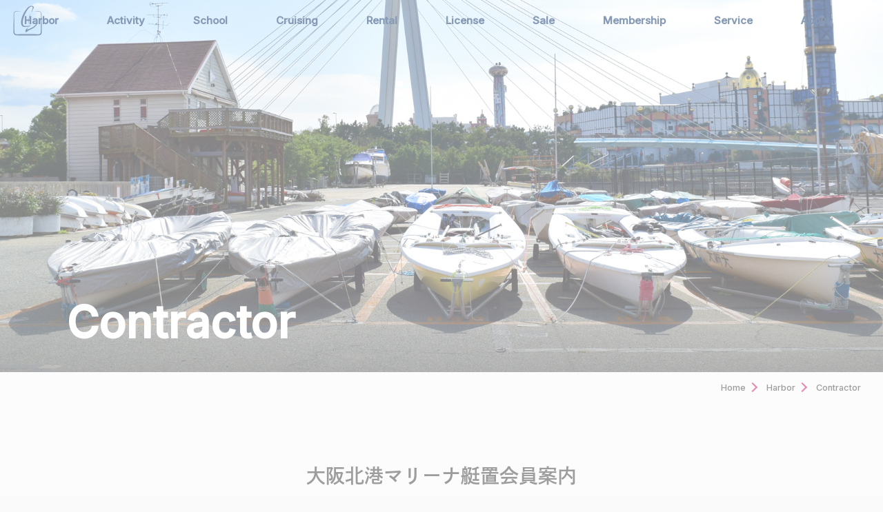

--- FILE ---
content_type: text/html; charset=UTF-8
request_url: https://hokkomarina.com/harbor/contractor
body_size: 10202
content:
<!DOCTYPE html>
<html lang="ja">



<head>

<!-- Google Tag Manager -->
<script>(function(w,d,s,l,i){w[l]=w[l]||[];w[l].push({'gtm.start':
new Date().getTime(),event:'gtm.js'});var f=d.getElementsByTagName(s)[0],
j=d.createElement(s),dl=l!='dataLayer'?'&l='+l:'';j.async=true;j.src=
'https://www.googletagmanager.com/gtm.js?id='+i+dl;f.parentNode.insertBefore(j,f);
})(window,document,'script','dataLayer','GTM-5BHPW2N');</script>
<!-- End Google Tag Manager -->


<!-- Global site tag (gtag.js) - Google Analytics -->
<script async src="https://www.googletagmanager.com/gtag/js?id=UA-26443815-7"></script>
<script>
  window.dataLayer = window.dataLayer || [];
  function gtag(){dataLayer.push(arguments);}
  gtag('js', new Date());

  gtag('config', 'UA-26443815-7');
</script>


<!-- Google Tag Manager -->
<script>(function(w,d,s,l,i){w[l]=w[l]||[];w[l].push({'gtm.start':
new Date().getTime(),event:'gtm.js'});var f=d.getElementsByTagName(s)[0],
j=d.createElement(s),dl=l!='dataLayer'?'&l='+l:'';j.async=true;j.src=
'https://www.googletagmanager.com/gtm.js?id='+i+dl;f.parentNode.insertBefore(j,f);
})(window,document,'script','dataLayer','GTM-5BHPW2N');</script>
<!-- End Google Tag Manager -->
<!-- Meta Pixel Code -->
<script>
!function(f,b,e,v,n,t,s)
{if(f.fbq)return;n=f.fbq=function(){n.callMethod?
n.callMethod.apply(n,arguments):n.queue.push(arguments)};
if(!f._fbq)f._fbq=n;n.push=n;n.loaded=!0;n.version='2.0';
n.queue=[];t=b.createElement(e);t.async=!0;
t.src=v;s=b.getElementsByTagName(e)[0];
s.parentNode.insertBefore(t,s)}(window, document,'script',
'https://connect.facebook.net/en_US/fbevents.js');
fbq('init', '1092671512268297');
fbq('track', 'PageView');
</script>
<noscript><img height="1" width="1" style="display:none" alt="facebookタグ"
src="https://www.facebook.com/tr?id=1092671512268297&ev=PageView&noscript=1"
/></noscript>
<!-- End Meta Pixel Code -->	<meta charset="utf-8">
	<meta http-equiv="X-UA-Compatible" content="IE=edge">
    <meta name="viewport" content="width=device-width, initial-scale=1">
    <meta property="fb:app_id" content="493478834164315" />
    <meta property="og:type" content="business.business" />
    <meta property="og:image" content="" />
    <meta property="og:site_name" content="Osaka Hokko Marina" />
    <meta property="og:url" content="https://www.hokkomarina.com/harbor/contractor" />
    <meta property="og:email" content="hokko@hokkomarina.com">
    <meta property="og:phone_number" content="06-4400-5194">
    <meta property="og:country-name" content="Japan" />
    <meta property="og:locale" content="ja_JP" />
    <meta property="thumbnail" content="https://hokkomarina.com/images/thumb/thumb.jpg
">
    <meta name="twitter:card" content="summary_large_image" />
    <meta name="twitter:site" content="@hokkomarina" />
    <meta name="twitter:title" content="大阪の艇庫で道具を保管できる艇置会員募集
">
    <meta name="twitter:description" content="艇置会員募集情報。艇種別に料金が異なりますのでお持ちのものでお選びください。大阪中心部から車で好アクセスの都市型マリーナ。クルージングや釣り、SUP、レンタルボート、さらにテニスコート、ホテル、カフェなどできること満載です！
">

	<title>大阪の艇庫で道具を保管できる艇置会員募集
</title>
    <meta name="description" content="艇置会員募集情報。艇種別に料金が異なりますのでお持ちのものでお選びください。大阪中心部から車で好アクセスの都市型マリーナ。クルージングや釣り、SUP、レンタルボート、さらにテニスコート、ホテル、カフェなどできること満載です！
">
	<meta name="keywords" content="会員,料金,大阪,マリーナ,北港,スポーツ,ヨット,マリンスポーツ,ボート,ディンギー,ヤード,上下架,ヨットハーバー
">

	<PageMap>
    <DataObject type="thumbnail">
      <Attribute name="src" value="https://hokkomarina.com/images/thumb/thumb.jpg
" />
      <Attribute name="width" value="120" />
      <Attribute name="height" value="120" />
    </DataObject>
	</PageMap>

	<link rel="canonical" href="https://www.hokkomarina.com/harbor/contractor" >
	<link rel="alternate" href="https://www.hokkomarina.com/harbor/contractor" >

	<link rel="icon" href="/favicon.ico">
	<!-- iOS Safari -->
	<link rel="apple-touch-icon" sizes="180x180" href="/images/favicon.png">
	<!-- iOS Safari(旧) / Android標準ブラウザ(一部) -->
	<link rel="apple-touch-icon-precomposed" href="/images/favicon.png">
	<!-- Android標準ブラウザ(一部) -->
	<link rel="shortcut icon" href="/images/favicon.png">
	<!-- Android Chrome -->
	<link rel="icon" sizes="192x192" href="/images/favicon.png">

	<link rel="stylesheet" type="text/css" href="/css/style.css" media="all" />
	<script src="https://ajax.googleapis.com/ajax/libs/jquery/3.6.0/jquery.min.js"></script>
	<script type="text/javascript" src="/js/slick.min.js"></script>
	<link rel="stylesheet" type="text/css" media="screen" href="/css/slick.css" />
	<link rel="stylesheet" type="text/css" media="screen" href="/css/slick-theme.css" />
	<script type="text/javascript" src="/js/form.js"></script>
	<link rel="stylesheet" type="text/css" media="screen" href="/css/form.css" />
	<link rel="stylesheet" type="text/css" media="screen" href="/css/news.css" />
	<link rel="dns-prefetch" href="//translate.googleapis.com">
	<link rel="dns-prefetch" href="//translate.google.com">

	<script>
	  (function(d) {
	    var config = {
	      kitId: 'csm5jmt',
	      scriptTimeout: 3000,
	      async: true
	    },
	    h=d.documentElement,t=setTimeout(function(){h.className=h.className.replace(/\bwf-loading\b/g,"")+" wf-inactive";},config.scriptTimeout),tk=d.createElement("script"),f=false,s=d.getElementsByTagName("script")[0],a;h.className+=" wf-loading";tk.src='https://use.typekit.net/'+config.kitId+'.js';tk.async=true;tk.onload=tk.onreadystatechange=function(){a=this.readyState;if(f||a&&a!="complete"&&a!="loaded")return;f=true;clearTimeout(t);try{Typekit.load(config)}catch(e){}};s.parentNode.insertBefore(tk,s)
	  })(document);
	</script>

	<!-- Google tag (gtag.js) -->
<script async src="https://www.googletagmanager.com/gtag/js?id=AW-16751724870"></script>
<script>
  window.dataLayer = window.dataLayer || [];
  function gtag(){dataLayer.push(arguments);}
  gtag('js', new Date());

  gtag('config', 'AW-16751724870');
</script>
<!-- End Google tag (gtag.js) -->

	<script async src="https://knowledgetags.yextpages.net/embed?key=XlAVi2tx4C3tNhArw_kowpLWwErT6RTFJ6pcI5HHKNZWw08XOj4SYNZ_EL_xeuEA&account_id=280&entity_id=7&locale=ja" type="text/javascript"></script>
	<script type="text/javascript" src="//translate.google.com/translate_a/element.js?cb=googleTranslateElementInit"></script>
<script type="text/javascript">
		/*グーグル翻訳*/
		function googleTranslateElementInit() {
				new google.translate.TranslateElement({
				pageLanguage: 'ja',
				includedLanguages: 'en,zh-CN,ko,vi,ja',
				layout: google.translate.TranslateElement.InlineLayout.SIMPLE,
        autoDisplay: true,
        multilanguagePage: true
      }, 'google_translate_element');
		}
</script>
</head>

<body>
<!-- Google Tag Manager (noscript) -->
<noscript><iframe src="https://www.googletagmanager.com/ns.html?id=GTM-5BHPW2N"
height="0" width="0" style="display:none;visibility:hidden"></iframe></noscript>
<!-- End Google Tag Manager (noscript) -->

<!-- ローディング画面 -->
<div class="loading">
  <div class="loading-animation">
  <svg id="レイヤー_1" data-name="レイヤー 1" xmlns="http://www.w3.org/2000/svg" viewBox="0 0 300 300" width="300" height="300"><defs><style>.cls-1{fill:#123468;}</style></defs><path class="cls-1 svg-elem-1" d="M177.7,84.59c-3.25,8.52-6.34,17-9,25.67a211.36,211.36,0,0,0-6.29,26.22q-1.14,6.63-1.62,13.32a86,86,0,0,0,0,13.33,53.33,53.33,0,0,0,1,6.57,35.47,35.47,0,0,0,1.92,6.32,23.27,23.27,0,0,0,3.25,5.74,18.56,18.56,0,0,0,5,4.45,16.52,16.52,0,0,1-5.77-3.75,24.12,24.12,0,0,1-4.16-5.65A41.22,41.22,0,0,1,158,163.48a89.79,89.79,0,0,1,.78-27.63A146.59,146.59,0,0,1,166,109.32,152.92,152.92,0,0,1,177.7,84.59Z"></path><path class="cls-1 svg-elem-2" d="M160.05,199.94l-17.4,28.53s42.63-10.66,68.34-33.86,13.79-44.1,13.79-44.1,8.32,17.77,5.42,31.56-29.86,35.74-54.32,44.51-40.75,28.21-40.75,28.21l-4.39-21.93Z"></path><path class="cls-1 svg-elem-3" d="M105.37,108.91c13.11-34.23,30.12-57.56,44.15-71C164.17,23.76,180.2,17.15,192.84,22c5.75,2.2,9.78,5.42,11.46,10.09.49.86.29,1.8-.27,3.26L187.6,73.68c-.45,1.16-2.16,2.19-2.73,2-.14-.05-.28-.11-.21-.75,2.14-11.59,7.77-23.88,9.4-33.32a23.08,23.08,0,0,0,.35-6.91c-.69-3-2-5.82-6.08-7.36-7.18-2.75-18.55,3.3-29.89,15.72-12.6,14-26.64,36.43-38.51,67.44-19.28,50.31-13.88,79.21.34,84.66a28.34,28.34,0,0,0,10,1.47c4.55-.27,39.95-1.92,45.35-3.53.4-.19.12,1.39-.66,3.43-.34.88-.71,1.41-1.24,1.54-5.45,2.61-43.76,5.82-50.33,6.66a26,26,0,0,1-11.67-1.79c-19.1-7.31-27.39-39-6.43-93.71Z"></path><path class="cls-1 svg-elem-4" d="M273.4,248.32l0-3-.09-5.94-.72-47.58L271.1,96.66l-.1-6a25.64,25.64,0,0,0-1.06-6.36,25.19,25.19,0,0,0-17.52-17.09,25.06,25.06,0,0,0-6.26-.86c-.54,0-1,0-1.52,0l-1.49,0-3,.08L192.6,67.83l47.57,1.3,5.92.17a22.44,22.44,0,0,1,5.47.92,22,22,0,0,1,9.34,5.71A21.56,21.56,0,0,1,267,90.73l-.08,5.93-1.46,95.16-.73,47.58-.08,5.94-.05,3,0,1.46c0,.4,0,.8-.06,1.21a18.87,18.87,0,0,1-10.23,15.15,18.26,18.26,0,0,1-4.41,1.57,17.75,17.75,0,0,1-2.3.36,22.88,22.88,0,0,1-2.4.05l-95.08-1.44-95.16,1.44a23.67,23.67,0,0,1-2.44-.05,18.05,18.05,0,0,1-2.32-.36,18.34,18.34,0,0,1-4.42-1.57A18.87,18.87,0,0,1,35.51,251c0-.41,0-.81-.06-1.21l0-1.46-.05-3-.08-6-.73-47.57L33.11,96.66,33,90.73a21.35,21.35,0,0,1,.72-5.36,21.66,21.66,0,0,1,5.36-9.44,21.94,21.94,0,0,1,9.33-5.71,22.44,22.44,0,0,1,5.47-.92l5.92-.17,47.57-1.3L59.83,66.52l-3-.08-1.49,0c-.49,0-1,0-1.52,0A25.2,25.2,0,0,0,29,90.68l-.11,6-1.44,95.16-.73,47.57-.09,6,0,3,0,1.51c0,.58,0,1.18.05,1.76A27.92,27.92,0,0,0,30.9,265a28.23,28.23,0,0,0,20.52,12.94,31.61,31.61,0,0,0,3.5.21l95.16,1.45,95.08-1.45a29.8,29.8,0,0,0,3.41-.21,28.17,28.17,0,0,0,24.82-26.33c0-.58,0-1.18,0-1.76Z"></path></svg>
  </div>
</div>

	<div id="header">
	<a class="menu">
		<span class="menu__line menu__line--top"></span>
		<span class="menu__line menu__line--center"></span>
		<span class="menu__line menu__line--bottom"></span>
	</a>
	<div class="gnav">
		<div class="gnav__wrap">
		<a href="/"><img class="img-responsive" src="/images/cy.png" alt="Chotto Yacht Beach Marina Enoshima"></a>
			<ul class="gnav__menu">




				<li class="gnav__menu__item"><a href="/harbor/">Harbor</a>
					<ul class="gnav_child">
						<li><a href="/harbor/guide/">利用案内</a></li>
						<li><a href="/harbor/grounding/">上下架案内</a></li>

						<li><a href="/harbor/bondedwarehouse/">輸入艇通関・検査</a></li>

						<li><a href="/harbor/sailingzone/">セイリングゾーン</a></li>
						<li><a href="/harbor/contractor/">艇置契約</a></li>
						<li><a href="/harbor/marina-member/">マリーナ会員</a></li>
						<li><a href="/harbor/maintenance/">メンテナンス</a></li>
						<li><a href="/harbor/rescue/">レスキュー</a></li>
						<li><a href="/harbor/repairer/">登録事業者一覧</a></li>
						<li><a href="/harbor/hobiebase/">ホビーベース</a></li>

					</ul>
				</li>
							<li class="gnav__menu__item"><a href="/activity/">Activity</a>
					<ul class="gnav_child">
					<li><a href="/activity/hobie/">足漕ぎサップ</a></li>
					<li><a href="/activity/hobiesailing/">足漕ぎセーリング</a></li>

				<!--  	<li><a href="/activity/foil/">フォイルサーフィン</a></li>
					<li><a href="/activity/towing/">トーイング</a></li> -->
						<!--	<li><a href="/activity/sailing/">セーリング</a></li>
						<li><a href="/activity/wake/">ウェイクサーフィン</a></li> -->
						<li><a href="/activity/water-coaster/">水上ジェットコースター</a></li>
					</ul>
				</li>
				<li class="gnav__menu__item"><p>School</p>
					<ul class="gnav_child">
					<li><a href="/school/sup/">サップ</a></li>
					
					</ul>
				</li>

				<li class="gnav__menu__item"><a href="/cruising/">Cruising</a>
					<ul class="gnav_child">
					<li><a href="/cruising/chartercruise/">周遊</a></li>
					<li><a href="/cruising/chartercruise/">中之島GATE</a></li>
					<li><a href="/cruising/chartercruise/">ユニバーサルシティポート</a></li>
					<li><a href="/cruising/chartercruise/">オリジナル</a></li>
				<!--	<li><a href="/cruising/chartercruise/">貸切</a></li>
				<li><a href="/cruising/tourcruise/">チャーター</a></li>
				<li><a href="/cruising/daycruise/">デイショート</a></li>
				<li><a href="/cruising/sunsetcruise/">サンセット</a></li>

				<li><a href="/cruising/lunchcruise/">ランチ</a></li>
				<li><a href="/cruising/dinnercruise/">ディナー</a></li>
				<li><a href="/cruising/staycruise/">ステイ</a></li>

				<li><a href="/cruising/taxiboat/">水上タクシー</a></li> -->
						</ul>
				</li>

				<li class="gnav__menu__item"><a href="/rental/">Rental</a>
				  <ul class="gnav_child">
				  <li><a href="/rental/sup/">SUPボード</a></li>
						<li><a href="/rental/boat/">ボート種類一覧</a></li>
						<li><a href="/rental/plan/">ボートプラン</a></li>
						<li><a href="/rental/howto/">ボート利用方法</a></li>
					</ul>
				</li>
				<li class="gnav__menu__item"><a href="/license/">License</a>
					<ul class="gnav_child">
						<li><a href="/license/boat-license/">ボート免許</a></li>
						<li><a href="/license/update/">更新失効講習</a></li>
						<li><a href="/license/captain-school/">操船スクール</a></li>
					</ul>
				</li>

								<li class="gnav__menu__item"><a href="/sale/">Sale</a>
					<ul class="gnav_child">
						<li><a href="/sale/boat/">ボート新艇</a></li>
						<li><a href="/sale/dinghy/">ディンギー</a></li>
						<li><a href="/sale/board/">ボード・ギア</a></li>
					</ul>
				</li>

				<li class="gnav__menu__item"><a href="/member/">Membership</a>
			 	<ul class="gnav_child">
<!-- 						<li><a href="/member/adult/">大人</a></li> -->
					 <li><a href="/member/junior/">ジュニア</a></li>
						<li><a href="/member/corporation/">法人</a></li>

					</ul>
				</li>

											<li class="gnav__menu__item"><a href="/service/">Service</a>
					<ul class="gnav_child">
				 	<li><a href="/service/ryokuchi/">緑地公園で遊ぶ</a></li>
				<!--	<li><a href="/service/tennis/">テニスコート</a></li> -->
				<li><a href="/service/parking/">駐車場予約</a></li>

					<!-- <li><a href="/service/parkandcruise">駐車場＆クルーズ</a></li>
					<li><a href="/service/parkandtaxi">駐車場＆タクシー</a></li> -->


						<li><a href="/service/hotel/">ホテル</a></li>
						<li><a href="/service/glamping/">グランピング</a></li>
						<li><a href="/service/wedding/">ウェディング</a></li>
						<li><a href="/service/party/">パーティー</a></li>
						<li><a href="/service/rentalspace/">レンタルスペース</a></li>
						<li><a href="/service/location/">ロケーション</a></li>
						<li><a href="/service/event/">イベント誘致</a></li>

<!-- 						<li><a href="/about/event_info/">イベント情報</a></li> -->
					</ul>
				</li>

						<li class="gnav__menu__item"><a href="/about/">About</a>
					<ul class="gnav_child">
					<li><a href="/about/cafe/">カフェ</a></li>
					<!-- <li><a href="/about/restaurant/">レストラン</a></li> -->
					<li><a href="/about/bbq/">バーベキュー</a></li>
					<li><a href="/about/bakibakibeat/">バキバキビート</a></li>
						<li><a href="/event/">イベント案内</a></li>
						<li><a href="/news/">ニュース一覧</a></li>
						<li><a href="/about/media/">メディア掲載</a></li>
						<li><a href="/about/history/">Hokkoの歴史</a></li>
						<li><a href="/about/company/">事業者概要</a></li>
						<li><a href="/contact/">お問い合わせ</a></li>
<!-- 						<li><a href="/about/event_info/">イベント情報</a></li> -->
					</ul>
				</li>

				<div class="gnav_small">


					<li class="gnav__menu__item"><a href="/access/">アクセス</a></li>
					<li class="gnav__menu__item"><a href="/faq/">よくある質問</a></li>
				<!-- 	<li class="gnav__menu__item"><a href="/contact/">お問い合わせ</a></li> -->

				</div>
			</ul>

		</div><!--gnav-wrap-->
	</div>


	<style>
	@media  screen and (max-width: 1200px) {



   .gnav__menu__item1 {
	padding:1rem 0;
	border-bottom:1px solid white;

	}

		 .gnav__menu__item1 a {
  color: orange;
  font-size: 1em;
  font-weight: normal;
  line-height: 2rem;
  text-decoration: none;
  transition: .5s;
  position: relative;
  }
  .gnav__menu__item1 a:hover {
  color: #666666;
}
	}

</style>

	<div class="logo">
		<a href="/">
			<svg id="cy" data-name="cy" xmlns="http://www.w3.org/2000/svg" viewBox="0 0 300 300"><defs><style>.cls-1{fill:#0F356C;}</style></defs><path class="cls-1" d="M177.7,84.59c-3.25,8.52-6.34,17-9,25.67a211.36,211.36,0,0,0-6.29,26.22q-1.14,6.63-1.62,13.32a86,86,0,0,0,0,13.33,53.33,53.33,0,0,0,1,6.57,35.47,35.47,0,0,0,1.92,6.32,23.27,23.27,0,0,0,3.25,5.74,18.56,18.56,0,0,0,5,4.45,16.52,16.52,0,0,1-5.77-3.75,24.12,24.12,0,0,1-4.16-5.65A41.22,41.22,0,0,1,158,163.48a89.79,89.79,0,0,1,.78-27.63A146.59,146.59,0,0,1,166,109.32,152.92,152.92,0,0,1,177.7,84.59Z"/><path class="cls-1" d="M160.05,199.94l-17.4,28.53s42.63-10.66,68.34-33.86,13.79-44.1,13.79-44.1,8.32,17.77,5.42,31.56-29.86,35.74-54.32,44.51-40.75,28.21-40.75,28.21l-4.39-21.93Z"/><path class="cls-1" d="M105.37,108.91c13.11-34.23,30.12-57.56,44.15-71C164.17,23.76,180.2,17.15,192.84,22c5.75,2.2,9.78,5.42,11.46,10.09.49.86.29,1.8-.27,3.26L187.6,73.68c-.45,1.16-2.16,2.19-2.73,2-.14-.05-.28-.11-.21-.75,2.14-11.59,7.77-23.88,9.4-33.32a23.08,23.08,0,0,0,.35-6.91c-.69-3-2-5.82-6.08-7.36-7.18-2.75-18.55,3.3-29.89,15.72-12.6,14-26.64,36.43-38.51,67.44-19.28,50.31-13.88,79.21.34,84.66a28.34,28.34,0,0,0,10,1.47c4.55-.27,39.95-1.92,45.35-3.53.4-.19.12,1.39-.66,3.43-.34.88-.71,1.41-1.24,1.54-5.45,2.61-43.76,5.82-50.33,6.66a26,26,0,0,1-11.67-1.79c-19.1-7.31-27.39-39-6.43-93.71Z"/><path class="cls-1" d="M273.4,248.32l0-3-.09-5.94-.72-47.58L271.1,96.66l-.1-6a25.64,25.64,0,0,0-1.06-6.36,25.19,25.19,0,0,0-17.52-17.09,25.06,25.06,0,0,0-6.26-.86c-.54,0-1,0-1.52,0l-1.49,0-3,.08L192.6,67.83l47.57,1.3,5.92.17a22.44,22.44,0,0,1,5.47.92,22,22,0,0,1,9.34,5.71A21.56,21.56,0,0,1,267,90.73l-.08,5.93-1.46,95.16-.73,47.58-.08,5.94-.05,3,0,1.46c0,.4,0,.8-.06,1.21a18.87,18.87,0,0,1-10.23,15.15,18.26,18.26,0,0,1-4.41,1.57,17.75,17.75,0,0,1-2.3.36,22.88,22.88,0,0,1-2.4.05l-95.08-1.44-95.16,1.44a23.67,23.67,0,0,1-2.44-.05,18.05,18.05,0,0,1-2.32-.36,18.34,18.34,0,0,1-4.42-1.57A18.87,18.87,0,0,1,35.51,251c0-.41,0-.81-.06-1.21l0-1.46-.05-3-.08-6-.73-47.57L33.11,96.66,33,90.73a21.35,21.35,0,0,1,.72-5.36,21.66,21.66,0,0,1,5.36-9.44,21.94,21.94,0,0,1,9.33-5.71,22.44,22.44,0,0,1,5.47-.92l5.92-.17,47.57-1.3L59.83,66.52l-3-.08-1.49,0c-.49,0-1,0-1.52,0A25.2,25.2,0,0,0,29,90.68l-.11,6-1.44,95.16-.73,47.57-.09,6,0,3,0,1.51c0,.58,0,1.18.05,1.76A27.92,27.92,0,0,0,30.9,265a28.23,28.23,0,0,0,20.52,12.94,31.61,31.61,0,0,0,3.5.21l95.16,1.45,95.08-1.45a29.8,29.8,0,0,0,3.41-.21,28.17,28.17,0,0,0,24.82-26.33c0-.58,0-1.18,0-1.76Z"/></svg>
		</a>
	</div>
	<nav>
	<ul>



		<li class="dropdown"><a href="/harbor/">Harbor</a>
			<div class="child">
				<div class="child_img">
					<a href="/harbor/">
						<div class="rel">
							<div class="topg  img_scale">
								<img src="/images/top/harbor.jpg" alt="大阪北港マリーナ　ハーバー" >
								<p>ハーバー<br><span class="small">Harbor</span></p>
							</div>
						</div>
					</a>
				</div>
				<div class="child_list">
					<ul>
						<li><a href="/harbor/guide/">利用案内<br><span class="small">User Guide</span></a></li>

						<li><a href="/harbor/grounding/">上下架案内<br><span class="small">Grounding</span></a></li>
						<li><a href="/harbor/bondedwarehouse/">輸入艇通関・検査<br><span class="small">Bonded Warehouse</span></a></li>
						<li><a href="/harbor/sailingzone/">セーリングゾーン<br><span class="small">Sailingzone</span></a></li>
						<li><a href="/harbor/contractor/">艇置契約<br><span class="small">Contractor</span></a></li>
						<li><a href="/harbor/marina-member/">マリーナ会員<br><span class="small">Marina Member</span></a></li>
<li><a href="/harbor/maintenance/">メンテナンス<br><span class="small">Maintenance</span></a></li>
						<li><a href="/harbor/rescue/">レスキュー<br><span class="small">Rescue</span></a></li>
						<li><a href="/harbor/repairer/">登録事業者一覧<br><span class="small">Repairer</span></a></li>
						<li><a href="/harbor/hobiebase/">ホビーベース<br><span class="small">HOBIEBASE</span></a></li>
					</ul>
				</div>
			</div>
		</li>
		<li class="dropdown"><a href="/activity/">Activity</a>
			<div class="child">
				<div class="child_img">
					<a href="/activity/">
						<div class="rel">
							<div class="topg  img_scale">
								<img src="/images/top/experience.jpg" alt="ちょっとヨットのマリンスポーツ体験" >
								<p>マリンスポーツ体験<br><span class="small">Activity</span></p>
							</div>
						</div>
					</a>
				</div>
				<div class="child_list">
					<ul>


						<li><a href="/activity/hobie/">足漕ぎサップ<br><span class="small">Foot Rowing SUP</span></a></li>
						<li><a href="/activity/hobiesailing/">足漕ぎセーリング<br><span class="small">Foot Row Sailing</span></a></li>

					<!--	<li><a href="/activity/foil/">フォイルサーフィン<br><span class="small">Foil Surfing</span></a></li>
						<li><a href="/activity/towing/">トーイング<br><span class="small">Toing</span></a></li>
						<li><a href="/activity/sailing/">セーリング<br><span class="small">Sailing</span></a></li>
						<li><a href="/activity/wake/">ウェイクサーフィン<br><span class="small">Wakesurfing</span></a></li> -->
<li><a href="/activity/water-coaster/">水上ジェットコースター<br><span class="small">Water Coaster</span></a></li>
					</ul>
				</div>
			</div>
		</li>
		<li class="dropdown"><a>School</a>
			<div class="child">
				<div class="child_img">
					<a>
						<div class="rel">
							<div class="topg  img_scale">
								<img src="/images/top/supschool.jpg" alt="ちょっとヨットのマリンスポーツスクール" >
								<p>マリンスポーツスクール<br><span class="small">School</span></p>
							</div>
						</div>
</a>
				</div>
				<div class="child_list">
					<ul>


						<li><a href="/school/sup/">サップ<br><span class="small">SUP</span></a></li>
							</ul>
				</div>
			</div>
		</li>

				<li class="dropdown"><a href="/cruising/">Cruising</a>
			<div class="child">
				<div class="child_img">
					<a href="/cruising/">
						<div class="rel">
							<div class="topg  img_scale">
								<img src="/images/activity/lunch_cruise.jpg" alt="ちょっとヨットのマリンスポーツ体験" >
								<p>クルージング体験<br><span class="small">Cruising</span></p>
							</div>
						</div>
					</a>
				</div>
				<div class="child_list">
					<ul>
						<!-- <li><a href="/cruising/chartercruise/">貸切<br><span class="small">Chartered</span></a></li> -->
						<li><a href="/cruising/tourcruise/">周遊<br><span class="small">Tour</span></a></li>
						<li><a href="/cruising/nakanoshimacruise/">中之島GATE<br><span class="small">Nakanoshima Gate</span></a></li>
						<li><a href="/cruising/ucpcruise/">ユニバーサルシティポート<br><span class="small">Universal Cityport</span></a></li>
						<li><a href="/cruising/originalcruise/">オリジナル<br><span class="small">Original</span></a></li>
						<!-- <li><a href="/cruising/daycruise/">ショートクルーズ<br><span class="small">Short cruise</span></a></li> -->
						<!-- <li><a href="/cruising/sunsetcruise/">サンセット<br><span class="small">Sunset</span></a></li> -->
						<!-- <li><a href="/cruising/lunchcruise/">ランチ<br><span class="small">Lunch</span></a></li>
						<li><a href="/cruising/dinnercruise/">ディナー<br><span class="small">Dinner</span></a></li> -->
						<!-- <li><a href="/cruising/staycruise/">ステイ<br><span class="small">Stay</span></a></li> -->
						<!-- <li><a href="/cruising/taxiboat/">水上タクシー<br><span class="small">Taxi Boat</span></a></li> -->
					</ul>
				</div>
			</div>
		</li>

		<li class="dropdown"><a href="/rental/">Rental</a>
		 	<div class="child">
				<div class="child_img">
					<a href="/rental/">
						<div class="rel">
							<div class="topg  img_scale">
								<img src="/images/top/rental.jpg" alt="大阪北港マリーナでボートレンタル" >
								<p>レンタル<br><span class="small">Rental</span></p>
							</div>
						</div>
					</a>
				</div>
				<div class="child_list">
					<ul>
					<li><a href="/rental/sup/">SUPボード<br><span class="small">SUP Boat</span></a></li>
						<li><a href="/rental/boat/">ボート種類一覧<br><span class="small">Boat List</span></a></li>
						<li><a href="/rental/plan/">ボートプラン<br><span class="small">Boat Plan</span></a></li>
						<li><a href="/rental/howto/">ボート利用方法<br><span class="small">How to Rental</span></a></li>
					</ul>
				</div>
			</div>
		</li>
		<li class="dropdown"><a href="/license/">License</a>
			<div class="child">
				<div class="child_img">
					<a href="/license/">
						<div class="rel">
							<div class="topg  img_scale">
								<img src="/images/top/school.jpg" alt="大阪北港マリーナのボートスクール" >
								<p>スクール<br><span class="small">License</span></p>
							</div>
						</div>
					</a>
				</div>
				<div class="child_list">
					<ul>
						<li><a href="/license/boat-license/">ボート免許<br><span class="small">Boat License</span></a></li>
						<li><a href="/license/update/">更新失効講習<br><span class="small">License Update</span></a></li>
						<li><a href="/license/captain-school/">操船スクール<br><span class="small">Captain School</span></a></li>
					</ul>
				</div>
			</div>
		</li>

<li class="dropdown"><a href="/sale/">Sale</a>
			<div class="child">
				<div class="child_img">
					<a href="/sale/">
						<div class="rel">
							<div class="topg  img_scale">
								<img src="/images/top/sale.jpg" alt="大阪北港マリーナの中古艇販売" >
								<p>販売<br><span class="small">Sale</span></p>
							</div>
						</div>
					</a>
				</div>
				<div class="child_list">
					<ul>
						<li><a href="/sale/boat/">ボート販売<br><span class="small">Boat</span></a></li>
						<li><a href="/sale/dinghy/">ディンギー<br><span class="small">Dinghy</span></a></li>
						<li><a href="/sale/board/">ボード・ギア<br><span class="small">Board</span></a></li>
					</ul>
				</div>
			</div>
		</li>

		<li class="dropdown"><a href="/member/">Membership</a>
		 	<div class="child">
				<div class="child_img">
					<a href="/member/">
						<div class="rel">
							<div class="topg  img_scale">
								<img src="/images/top/contract.jpg" alt="大阪北港マリーナ会員募集" >
								<p>会員案内<br><span class="small">Membership</span></p>
							</div>
						</div>
					</a>
				</div>
				<div class="child_list">
					<ul>
<!-- 						<li><a href="/member/adult/">大人<br><span class="small">Adult</span></a></li> -->
					 <li><a href="/member/junior/">ジュニア<br><span class="small">Junior</span></a></li>
					 	<li><a href="/member/corporation/">法人<br><span class="small">Corporation</span></a></li>
					</ul>
				</div>
			</div>
		</li>

					<li class="dropdown"><a href="/service/">Service</a>
			<div class="child">
				<div class="child_img">
					<a href="/service/">
						<div class="rel">
							<div class="topg  img_scale">
								<img src="/images/top/about.jpg" alt="大阪北港マリーナ" >
								<p>サービス案内<br><span class="small">Service</span></p>
							</div>
						</div>
					</a>
				</div>
				<div class="child_list">

									<ul>
									<li><a href="/service/ryokuchi/">緑地公園で遊ぶ<br><span class="small">Ryokuchi Park</span></a></li>
<!-- <li><a href="/service/tennis/">テニスコート<br><span class="small">Tennis Court</span></a></li> -->
<li><a href="/service/parking/">駐車場予約<br><span class="small">Parking</span></a></li>
<!--<li><a href="/service/parkandcruise/">駐車場＆クルーズ<br><span class="small">Parking and Cruse</span></a></li>
<li><a href="/service/parkandtaxi/">駐車場＆タクシー<br><span class="small">Parking & Taxi</span></a></li> -->

						<li><a href="/service/hotel/">ホテル<br><span class="small">Hotel</span></a></li>
						<li><a href="/service/glamping/">グランピング<br><span class="small">Glamping</span></a></li>
						<li><a href="/service/wedding/">ウェディング<br><span class="small">Wedding</span></a></li>
						<li><a href="/service/party/">パーティー<br><span class="small">Party</span></a></li>
						<li><a href="/service/rentalspace/">レンタルスペース<br><span class="small">Rental Space</span></a></li>
						<li><a href="/service/location/">撮影について<br><span class="small">Location</span></a></li>

						<li><a href="/service/event/">イベント誘致<br><span class="small">Event</span></a></li>

<!-- 						<li><a href="/about/event_info/">イベント開催情報<br><span class="small">Event Info</span></a></li> -->
					</ul>

				</div>
			</div>
		</li>

				<li class="dropdown"><a href="/about/">About</a>
			<div class="child">
				<div class="child_img">
					<a href="/about/">
						<div class="rel">
							<div class="topg  img_scale">
								<img src="/images/food/cafe_02.jpg" alt="大阪北港マリーナ" >
								<p>施設紹介<br><span class="small">About</span></p>
							</div>
						</div>
					</a>
				</div>
				<div class="child_list">

									<ul>
									<!--   <li><a href="/about/guide/">施設案内<br><span class="small">Guide</span></a></li> -->
					<li><a href="/about/cafe/">カフェ<br><span class="small">Cafe</span></a></li>
				<!--	<li><a href="/about/restaurant/">レストラン<br><span class="small">Restaurant</span></a></li> -->
					<li><a href="/about/bbq/">バーベキュー<br><span class="small">BBQ</span></a></li>
					<li><a href="/about/bakibakibeat/">バキバキビート<br><span class="small">BAKIBAKI BEAT</span></a></li>



					<li><a href="/event/">イベント案内<br><span class="small">Event</span></a></li>
						<li><a href="/news/">ニュース一覧<br><span class="small">News</span></a></li>
						<li><a href="/about/media/">メディア掲載<br><span class="small">Media</span></a></li>
						<li><a href="/about/history/">Hokkoの歴史<br><span class="small">History</span></a></li>
						<li><a href="/about/company/">事業者概要<br><span class="small">Company</span></a></li>
						<li><a href="/contact/">お問い合わせ<br><span class="small">Contact</span></a></li>

<!-- 						<li><a href="/about/event_info/">イベント開催情報<br><span class="small">Event Info</span></a></li> -->
					</ul>

				</div>
			</div>
		</li>
</ul>
	</nav>
</div>

<div id="wrapper">

	<div class="scrolldown2"><span>scroll</span></div>
    
	<div id="content_top">
		<div class="inner">
			<img loading="lazy" src="/images/harbor/contractor_top.jpg" alt="大阪北港マリーナの艇庫会員案内" >
			<div class="ttl">Contractor</div>
		</div>
	</div>

	<ul class="bread">
		<li class="bread_list"><a href="/">Home</a></li>
		<li class="bread_list"><a href="/harbor/">Harbor</a></li>
		<li class="bread_list">Contractor</li>
	</ul>

	<div id="container">
		<div class="intro_section">
			<h1>大阪北港マリーナ艇置会員案内</h1>

			<p>大阪北港マリーナでは、 ボート、ディンギー、ボードの各種についての艇置契約者の募集をしております。
			所有しているまたは、所有したいと思っているけど置き場所に困っている、という方はぜひご検討ください。
			</p>
			<a href="/campaign/"><img src="/images/harbor/campaign_700.png" alt="大阪北港マリーナの係留キャンペーン" ></a>
		</div>


		<div class="content">

		<div class="f_sectionflame">
<div class="f_section">

			<div class="in_section1">
			<div class="in_section1_right bg__lr">
					<div class="img__wrap"><img class="img" loading="lazy" src="/images/contractor/pleasure.jpg" alt="プレジャーボート"></div>
				</div>
				<div class="in_section1_right fuwat2">
					<h2 class="title">ボート（陸置、係留幅3.6m以下）</h2>
					<p>初年度総額：￥436,750<br>
					2年目以降総額：￥317,000</p>
					<div class="btn_link">
						<a href="/pdf/pleasure.pdf" target="_blank" class="pdf">料金表PDF</a>
					</div>
				</div>

			</div>

			<div class="in_section1">
				<div class="in_section1_right bg__rl">
					<div class="img__wrap"><img loading="lazy" src="/images/contractor/yacht.jpg" alt="ヨット" ></div>
				</div>
				<div class="in_section1_right fuwat2">
					<h2 class="title">ヨット（係留幅3.6m以下）</h2>
					<p>初年度総額：￥499,250<br>
					2年目以降総額：￥333,500</p>
					<div class="btn_link">
						<a href="/pdf/sailing.pdf" target="_blank" class="pdf">料金表PDF</a>
					</div>
				</div>
			</div>

			</div>

			<div class="f_section">

			<div class="in_section1">

				<div class="in_section1_right bg__lr">
					<div class="img__wrap"><img class="img" loading="lazy" src="/images/contractor/keel.jpg" alt="キールボート" ></div>
				</div>
				<div class="in_section1_right fuwat2">
					<h2 class="title">ヨット・ボート（係留幅3.6m以上）</h2>
					<p>初年度総額：￥1,397,183<br>
					2年目以降総額：￥928,600</p>
					<div class="btn_link">
						<a href="/pdf/yacht.pdf" target="_blank" class="pdf">料金表PDF</a>
					</div>
				</div>
			</div>


			<div class="in_section1">
				<div class="in_section1_right bg__rl">
					<div class="img__wrap"><img class="img" loading="lazy" src="/images/contractor/keel.jpg" alt="キールボート" ></div>
				</div>
				<div class="in_section1_right fuwat2">
					<h2 class="title">陸置ヨット（キールボート）</h2>
					<p>初年度総額：￥436,750<br>
					2年目以降総額：￥317,000</p>
					<div class="btn_link">
						<a href="/pdf/boatyard.pdf" target="_blank" class="pdf">料金表PDF</a>
					</div>
				</div>
			</div>
			</div>

<!-- 			<div class="in_section1"> -->
<!-- 				<div class="in_section1_left fuwat2"> -->
<!-- 					<h2 class="title">カヤック・カヌー</h2> -->
<!-- 					<p>初年度総額：￥216,000<br> -->
<!-- 					2年目以降総額：￥152,000</p> -->
<!-- 					<div class="btn_link"> -->
<!-- 						<a href="/pdf/boatyard.pdf" target="_blank" class="pdf">料金表PDF</a> -->
<!-- 					</div> -->
<!-- 				</div> -->
<!-- 				<div class="in_section1_right bg__lr"> -->
<!-- 					<div class="img__wrap"><img class="img" loading="lazy" src="/images/contractor/kayak.jpg" alt="カヤック・カヌー" ></div> -->
<!-- 				</div> -->
<!-- 			</div> -->

			<a name="rentalboat"></a>

<div class="f_section">
			<div class="in_section1">

				<div class="in_section1_right bg__lr">
					<div class="img__wrap"><img class="img" loading="lazy" src="/images/contractor/board.jpg" alt="ボード" ></div>
				</div>
				<div class="in_section1_right fuwat2">
					<h2 class="title">ボード</h2>
					<p>初年度総額：￥119,250<br>
					2年目以降総額：￥81,150</p>
					<div class="btn_link">
						<a href="/pdf/boatyard.pdf" target="_blank" class="pdf">料金表PDF</a>
					</div>
				</div>
			</div>

			<div class="in_section1">
				<div class="in_section1_right bg__rl">
					<div class="img__wrap"><img loading="lazy" src="/images/contractor/jet.jpg" alt="ジェット" ></div>
				</div>
				<div class="in_section1_right fuwat2">
					<h2 class="title">ジェット</h2>
					<p>初年度総額：￥293,650<br>
					2年目以降総額：￥178,900</p>
					<div class="btn_link">
						<a href="/pdf/jet.pdf" target="_blank" class="pdf">料金表PDF</a>
					</div>
				</div>
			</div>

			</div>

			<div class="f_section">

			<div class="in_section1">


				<div class="in_section1_right bg__rl">
					<div class="img__wrap"><img loading="lazy" src="/images/contractor/dinghy.jpg" alt="ディンギー" ></div>
				</div>

				<div class="in_section1_right">
					<h2 class="title">ディンギー</h2>
					<p>初年度総額：￥216,000<br>
					2年目以降総額：￥152,000</p>
					<div class="btn_link">
						<a href="/pdf/boatyard.pdf" target="_blank" class="pdf">料金表PDF</a>
					</div>
				</div>
			</div>

</div>


			<div class="section fuwat2">
				<div class="btn_p"><a href="http://www.club-sports.net/entry/join/flow/id/715/member_class/?_ga=2.7269367.490661616.1647224665-1918916444.1594870275">会員申込</a></div>
			</div>

			<div class="section fuwat2">
				<h3 class="text_center mt2">入会の流れ</h3>
			</div>
			<div class="section fuwat2">
				<img  class="img_center sp_none" loading="lazy" src="/images/member/flow.png" alt="ちょっとヨットクラブ会員入会の流れ" >
				<img  class="img_center sp_on" loading="lazy" src="/images/member/flow2.png" alt="ちょっとヨットクラブ会員入会の流れ" >
			</div>
	</div>
</div>
	</div>




	<div id="footer">
	<ul>
	<!--  <li><a href="/campaign/">キャンペーン</a></li> -->
		<li><a href="/access/">アクセス</a></li>
		<li><a href="/faq/">よくある質問</a></li>
		<li><a href="/contact/">お問い合わせ</a></li>
		<li><a href="/fee/">規約・利用料</a></li>
	<!-- 	<li><a href="https://biid.jp/" class="hp" target="_blank">ビジネス</a></li> -->
	 	<li><a href="/sitemap/">サイトマップ</a></li>
		<li><a href="/privacy/">プライバシーポリシー</a></li>
		<li><a href="/tokutei">特定商取引法に基づく表記</a></li>
		<li><a href="/event/">イベント</a></li>
	</ul>
  <div class="sns-links">
  <a href="https://www.instagram.com/hokkomarina/" target="_blank" aria-label="Instagram"><i class="fab fa-instagram"></i></a>
  <a href="https://line.me/R/ti/p/@875nizul" target="_blank" aria-label="LINE"><i class="fab fa-line"></i></a>
  <a href="https://www.facebook.com/hokkomarina/" target="_blank" aria-label="Facebook"><i class="fab fa-facebook-f"></i></a>
</div>


	<div class="footer_text">
		<p>
		大阪北港マリーナ<br>
		TEL： <a href="tel:06-4400-5194" class="fff">06-4400-5194</a><br>
		〒554-0052 大阪市此花区常吉2-13-18<br>
		<br>
		営業時間<br>
		　マリーナ　9:00〜17:00<br>
		　（レンタルボート、上下架　9:30～）<br>
		　レストラン　11:00〜20:00<br>
		定休日：<a href="/pdf/calendar.pdf" target="_blank" class="fff pdf">マリーナカレンダー</a>
		</p>
		<div class="googlemap-bw">
		<iframe src="https://www.google.com/maps/embed?pb=!1m14!1m8!1m3!1d3281.233176838836!2d135.410505!3d34.674064!3m2!1i1024!2i768!4f13.1!3m3!1m2!1s0x0%3A0x1b1b90b8797a0fa5!2z5aSn6Ziq5YyX5riv44Oe44Oq44O844OK!5e0!3m2!1sja!2sjp!4v1647939264088!5m2!1sja!2sjp" width="600" height="300" style="border:0;" allowfullscreen="" loading="lazy"></iframe>
		</div>
	</div>
	<div class="seg box_footer">
		<div id="google_translate_element"></div>
	</div>
	<div class="copyright"><p>&copy;Osaka Hokko Marina All Rights Reserved.</p></div>
	<div id="scroll-top"><a href="#"><button class="button_top">TOP</button></a></div>
</div>

<link rel="stylesheet" href="https://cdnjs.cloudflare.com/ajax/libs/font-awesome/6.5.0/css/all.min.css">


<style>
  .fff{
    color: #fff;
  }
.goog-te-gadget img {
    display: inline-block !important;
}
.box_footer {
  overflow: hidden;
  width: auto;
  margin: 0 auto;
  text-align: center;
  position: relative;
  padding-top: 5px;
}
@media  only screen and (max-width: 960px) {
.box_footer {
  clear: both;
  overflow: hidden;
  width: 100%;
  margin: 0 auto;
  text-align: center;
  padding-top: 2em;
  position: relative;
}
  .reserve-btn {
    top: initial;
  }
}
.VIpgJd-ZVi9od-ORHb-OEVmcd {
  top: initial;
  bottom: 0;
}
</style>
<script>
  $(window).on('load', function() {
    var $element = $('.VIpgJd-ZVi9od-ORHb-OEVmcd.skiptranslate');
    var $nav = $('header nav');

    // 初期状態でnavのdisplayに基づいて設定
    if ($nav.css('display') === 'block') {
        $element.css('visibility', 'visible');
    } else {
        $element.css('visibility', 'hidden');
    }
  });
  $(document).ready(function() {
    $('#btn_menu').on('click', function() {
      var $element = $('.VIpgJd-ZVi9od-ORHb-OEVmcd.skiptranslate');
      var $nav = $('header nav');
        if ($nav.css('display') === 'none') {
            $element.css('visibility', 'visible');
        } else {
            $element.css('visibility', 'hidden');
        }
    });
});
</script>

</div>



<script type="text/javascript" src="/js/common.js"></script>
<script type="text/javascript" src="/js/cruise.js"></script>


</body>
</html>

--- FILE ---
content_type: text/css
request_url: https://hokkomarina.com/css/style.css
body_size: 29146
content:
@charset "utf-8";

@import url('https://fonts.googleapis.com/css2?family=Inter:wght@400;500&display=swap');
@import url('https://fonts.googleapis.com/css2?family=Hurricane&display=swap');
@import url('https://fonts.googleapis.com/css2?family=Hurricane&family=Sawarabi+Gothic&display=swap');
@import url('https://fonts.googleapis.com/css2?family=Timmana&display=swap');


/* CSS Document */
html { scroll-behavior: smooth;}
body,table,tr,th,td,ul,ol,dl,dt,dd,img,a,form,h1,h2,h3,h4,h5,hr{
	padding:0;
	border:0;
	font-style: normal;
	font-family:'Noto Serif JP', serif , 'Inter',"dnp-shuei-gothic-gin-std","Yu gothic",arial,meiryo,"ms pgothic",sans-serif;
}
ul{list-style-type:none;}
p{
	line-height: 2rem;
	font-size:14px;
}



em{visibility:hidden;}
img{
	max-width: 100%;
	display: block;
  margin: 0 auto;
}
.clrfix:after{content: ".";display:block;height:0;font-size:0;clear:both;visibility:hidden;}
/* Hides from IE Mac */
* html .clrfix {height:1%;}
html.is-fixed{position: fixed;}
.clrfix{display:block;}
/* End Hack */
/* link-hover */
.img-hover a:hover{top:1px;left:1px;position:relative;}

/* margin */
.mb1{
	margin-bottom:1rem;
}

.mb2{
	margin-bottom:2rem!important;
}

.mt1{
	margin-top: 1rem;
}

.mt2{
	margin-top: 2rem;
}


/* padding */

.pt1{
	padding-top:1rem;
}
.pt2{
	padding-top:2rem;
}
.pb1{
	padding-bottom:1rem;
}
.pb2{
	padding-bottom:2rem;
}
.pr1{
	padding-right: 1rem;
}
.pl1{
	padding-left: 1rem;
}


/* body */
body{
	line-height: 1.8;
	color:#393939;
	font-size:14px;
	line-height:140%;
	margin: 0;
	padding: 0;
	background-color: #fafafa;
}


h3{
	font-family:'Inter',tahoma,verdana,arial,"hiragino kaku gothic pro",meiryo,"ms pgothic",sans-serif;
	font-weight:700;
	font-size:16px;
}
a{
	color:#393939;
	text-decoration:none;
}
a:hover{text-decoration:none;}

a.under{
	text-decoration: underline;
}

.link::before {
    content: "";
    display: inline-block;
    width: 14px;
    height: 14px;
    background: url(../images/top/link.svg)no-repeat;
    background-size: contain;
    margin-right: 5px;
}

.text_center{
	text-align: center;
}

.text_left{
	text-align: left!important;
}

.img_center{
	margin: auto;
}

.bb{
	font-size: 1.2rem;
    font-weight: bold;
}

.small{
	font-size: 0.8rem;
	font-weight: normal;
}

.bold{
	font-weight: 600;
}

.pink{
	color: #cc1461!important;
}

.rel {
	width: 100%;
}
.flex{
	display: flex;
	flex-flow: row;
	flex-wrap: wrap;
	justify-content: space-evenly;
	margin-right: -15px;
    margin-left: -15px;
}

.col{
	display: flex;
	flex-flow: row;
	flex-wrap: wrap;
width: 70%;
  margin: 0 auto;
  justify-content: center;
  gap:2rem
}

.col-4{
	width: calc(33.3333% - 30px);
	position: relative;
    min-height: 1px;

}

.col-3{
	width: calc(25% - 30px);
	position: relative;
    min-height: 1px;

}

.col-6{
	width: calc(50% - 30px);
	position: relative;
    min-height: 1px;

}

ul.disc{
	list-style-position: outside;
	padding: 0;
}

ul.disc li{
	list-style-type: disc;
	line-height: 2rem;
}
.th_l {
	width: 25%;
}



@media screen and (max-width: 767px) {
ul.disc li
{
  list-style-type: inherit;
}
}


.cancel{
	width: 100%;
	display: flex;
	text-align: center;
    border: 1px solid #dddddd;
     line-height: 2rem;
    box-sizing: border-box;
    justify-content: space-around;
}

.card_text {
	font-size:0.8rem;
	margin: 0;

}
.cancel .cel{
	width: 25%;
	padding: 10px;
}
/* wrapper */
#wrapper{
	display:block;
	height:auto;
}

.fixed{
	position: fixed;
	position: -webkit-fixed;
}

/* header */
#header{
	font-size:15px;
	position:absolute;
	z-index: 12;
	width:100%;
	top: 0;
}

nav{
  text-align: center;

}

/*ナビゲーションを横並びに*/
nav ul{
    /*2階層目の基点にするためrelativeを指定*/
  position: relative;
  list-style: none;
  display: flex;
  justify-content: end;
  margin: 0;
}

/*2階層目以降は横並びにしない*/
nav ul ul{
  display: block;
}

/*ナビゲーションのリンク設定*/
nav ul li a , nav ul li p{
    /*矢印の基点にするためrelativeを指定*/
  position: relative;
  display: block;
  text-decoration: none;
  padding:20px 35px;
  transition:all .3s;
  color: #0f356c;
  font-weight: bold;
}
nav ul li p {
margin: 0;
line-height: 1.3;
}
nav ul li p:hover {
  color:white;
  }

nav ul li li a{
  padding:10px;
}



/*==2階層目以降の画像設定*/

nav ul li.has-child img{
  max-width: 100%;
  height: auto;
  transition: all .5s;
  vertical-align: bottom;
}

/*hoverしたら画像拡大*/
nav ul li.has-child img:hover{
  transform: scale(1.2);
}

nav ul li.has-child dt{
  overflow: hidden;
  height: 100px;
  margin:0 0 20px 0;
}

@media screen and (max-width:1200px){
	nav ul li.has-child dt{
	  height: 12vh;
	}
}

nav ul li.has-child.open, li.dropdown.open{
	background: #0F356C;
}

nav ul li.has-child.open >a, li.dropdown.open >a{
	color: #ffffff;
}

/*== 2層目の設定 */

nav li.has-child ul{
  position: absolute;
  left:0;
  z-index: 4;
  display: flex;
  justify-content: center;
  flex-wrap: wrap;
  background: #0F356C;;
  width:100%;
    /*はじめは非表示*/
  visibility: hidden;
  opacity: 0;
}

/*hoverしたら表示*/
nav li.has-child:hover > ul{
  visibility: visible;
  opacity: 1;
}

/*各ナビゲーション横幅*/
nav li.has-child ul li{
  width: 15%;
}

/*ナビゲーションaタグの形状*/
nav li.has-child ul li a{
  color: #ffffff;
}


nav li.has-child ul li dd{
    margin: 0;
}



.child{
	position: absolute;
	left:0;
	z-index: 4;
	display: flex;
	justify-content: center;
	align-items: center;
	flex-wrap: wrap;
	background: #0F356C;
	width:100%;
	visibility: hidden;
	opacity: 0;
	padding: 2.4rem 1rem 3rem 3rem;
    box-sizing: border-box;
}



.dropdown.open >.child {
	visibility: visible;
	opacity: 1;
}


.child_img{
	height: auto;
	width: 30%;
	max-width: 370px;
	display: block;
}

.child_img img{
	height: 180px;
	width: 100%;
    object-fit: cover;
	margin: auto;
}

.child_list{
	width: calc(70% - 15px);
    padding-left: 15px;
    height: 100%;
}

.child_list ul{
	width: 100%;
	display: flex;
	flex-wrap: wrap;
	justify-content: flex-start;
}

.child_list ul li{
	width: 180px;
}

.child_list ul li:hover{
	background: #fafafa;
}

.child_list ul li a{
	color: #ffffff;
	padding: 20px;
}

.child_list ul li a:hover{
	color: #0F356C;
}

.sns{
	width: 24px;
	padding: 1rem;
}

.sns a{
	display: inline;
	padding: 0;
}

#header.fixed {
	position: fixed;
	top: 0;
	left: 0;
	width: 100%;
	z-index: 10;
	background: rgba(255,255,255,0.6);
}

#header .logo{
	padding-left: 15px;
    max-width: 7.5rem;
    position: absolute;
    z-index: 10;
}

#header .icon{
	color: #0F356C;
}

#header .logo img,#header .logo svg{
	width: 50px;
	padding-top: 5px;
}

nav.UpMove{
  animation: UpAnime 0.5s forwards;
}

@keyframes UpAnime{
  from {
    opacity: 1;
  transform: translateY(0);
  }
  to {
    opacity: 0;
  transform: translateY(-100px);
  }
}

/*　下に下がる動き　*/

nav.DownMove{
  animation: DownAnime 0.5s forwards;
}
@keyframes DownAnime{
  from {
    opacity: 0;
  transform: translateY(-100px);
  }
  to {
    opacity: 1;
  transform: translateY(0);
  }
}
/*---- nav ----*/
.menu{
    height: 20px;
    position: fixed;
    right: 18px;
    top: 20px;
    width: 32px;
    z-index: 99;
    display: none;
}

@media screen and (max-width: 1200px){
	.menu{
		display: block;
	}
	nav{
		display: none;
	}
}

.menu__line{
    background: #0F356C;
    display: block;
    height: 2px;
    position: absolute;
    transition:transform .3s;
    width: 100%;
}
.menu__line--center{
    top: 9px;
}
.menu__line--bottom{
    bottom: 0;
}
.menu__line--top.active{
    top: 8px;
    transform: rotate(45deg);
    background: #fff;
}
.menu__line--center.active{
    transform:scaleX(0);
}
.menu__line--bottom.active{
    bottom: 10px;
    transform: rotate(135deg);
    background: #fff;
}


.gnav{
    background: #0F356C;
    display: none;
    height: 100%;
    position: fixed;
    width: 100%;
    z-index: 98;
}

.gnav__wrap img{
		width: 20vw;
}

.gnav__wrap{
    align-items:center;
    display: flex;
    height: 100%;
    justify-content: center;
    position: absolute;
    width: 100%;
    overflow: scroll;
}

.gnav__menu{
	padding: 0 1rem;
	height: 100%;
	width: 60%;
	box-sizing: border-box;
}

.gnav__menu__item{
    padding: 2rem 0;
}

.gnav__menu__item +.gnav__menu__item{
	border-top: 1px solid #fff;
}

.gnav__menu__item a , .gnav__menu__item p{
    color: #fff;
    font-size: 1.5em;
    font-weight: bold;
    line-height: 2rem;
    text-decoration: none;
    transition: .5s;
    position: relative;
    padding: 0.5rem;
}

.gnav__menu__item .gnav_child a{
    font-weight: normal;
}

.gnav_small{
	border-top: 1px solid #fff;
}

.gnav_small .gnav__menu__item{
    padding: 1rem 0;
}

.gnav_small .gnav__menu__item a{
    color: #fff;
    font-size: 1em;
    font-weight: normal;
    line-height: 2rem;
    text-decoration: none;
    transition: .5s;
    position: relative;
}

/*
li.gnav__menu__item a::before{
	content:'';
	position: absolute;
	left: 80px;
    top: 10px;
	width:6px;
	height:6px;
	border-top: 2px solid #999;
    border-right:2px solid #999;
    transform: rotate(135deg);
}*/

.gnav__menu__item a:hover{
    color: #666666;
}

.gnav_child{
	flex-wrap: wrap;
    display: flex;
    width: 100%;
    font-size: 0.7rem;
}

.gnav_child li{
	padding: 0.5rem 0;
	width: 50%;
}

#footer{
	padding: 5rem 5rem 3rem 5rem;
	background: #0F356C;
	position: relative;
	color: #ffffff;
}

#footer ul{
	margin: 1.5em auto;
	text-align: center;
}

#footer ul li{
	line-height: 2rem;
    display: inline-block;
    padding: 1rem;
    vertical-align: -webkit-baseline-middle;
}

#footer ul li a{
	color: #ffffff;
}


.footer_text{
	display: flex;
	justify-content: space-evenly;
}

/* SNS */
.sns-links {
  text-align: center;
  margin-bottom: 3rem;
}

.sns-links a {
  display: inline-block;
  margin: 0 10px;
  font-size: 24px;
  color: #fff;
  transition: transform 0.3s ease;
}

.sns-links a:hover {
  transform: scale(1.2);
  color: #ccc;
}

@media screen and (max-width: 767px) {
.sns-links {
  text-align: center;
  margin-bottom: 2rem;
}
}


.bread {
    display: flex;
    -webkit-box-align: center;
    align-items: center;
    justify-content: flex-end;
    background: #fafafa;
    padding: 0.8rem 2rem;
/*     border-top: 1px solid #0F356C; */
    margin: 0;
    font-size: 0.8rem;
}

.bread_list{
    font-weight: 500;
    line-height: 1.5;
    padding-left: 30px;
    position: relative;
}

.bread_list a{
    color: #393939;
}

.bread_list:after {
    position: absolute;
    top: 24%;
    right: -15px;
    display: block;
    height: 2px;
    content: "";
    border-top: solid 2px #cc1461;
    border-right: solid 2px #cc1461;
    width: 8px;
    height: 8px;
    transform: rotate(45deg);
}

.bread_list:last-child:after {
    display: none;
}

.bnr{
	display: flex;
    justify-content: center;
    flex-wrap: nowrap;
    height: 15rem;
}

.bnr_itm{
    width: 100%;
    display: flex;
    align-items: center;
    justify-content: center;
    flex-wrap: wrap;
    background: #246;
    color: #fff;
    position: relative;
    overflow: hidden;
}

.bnr_itm p{
	font-size: 1.2rem;
    text-align: center;
	margin: 0;
    font-weight: bold;
}

.bnr_inn{
    position: relative;
    display: flex;
    align-items: center;
    justify-content: center;
    flex-wrap: wrap;
    flex-flow: column;
    z-index: 1;
    min-width: 250px;
    padding: 1rem;
}

.button_top{
	border: 1px solid #dddddd;
    background: none;
    padding: 0.6rem;
    color: #dddddd;
    cursor: pointer;
}

.hp::after{
	content: "";
	display: inline-block;
	width: 15px;
	height: 15px;
	background: url(../images/window.svg)no-repeat;
	background-size: contain;
	margin-left: 10px;

}

.pdf::after{
	content: "";
	display: inline-block;
	width: 15px;
	height: 15px;
	background: url(../images/top/i_pdf.svg)no-repeat;
	background-size: contain;
	margin-left: 10px;
	vertical-align: text-top;

}

.pdf_b::after{
	content: "";
	display: inline-block;
	width: 15px;
	height: 15px;
	background: url(../images/top/i_pdf_b.svg)no-repeat;
	background-size: contain;
	margin-left: 10px;
	vertical-align: text-top;

}

.sp_on{
	display: none;
}


.event{
	position: relative;
}

.event img{
  position: absolute;
  top: 75vh;
  left: 5rem;
  z-index: 99;
  width: 200px;
  height: auto;
}

.top_slider {
    position: relative;
}

.top_slider .slick-slider{
	width: 100%;
    height: 100vh;
}

.slider2 img {
  transform-origin: center top;
  transform: scale(1.05);
  transition: 8s ease-out;
}
.slider2 .slick-active img {
  transform: scale(1.0);
}

.top_section0_center {
 text-align: center;
padding-top: 5rem;
 max-width: 1200px;
  margin: 0 auto;

 }


 .top_icon {
 display: flex;
width: 100%;
 margin: 0 auto;
gap: 5%;
}

.top_menu {
width: 25%;
}

.top_menu img {
width: 90%;
margin: 0 auto;

}


.top_menu p {
width: 100%;
 margin: 0 auto;

}



.top_menu p:first-of-type {
font-size:min(2.3vw,32px);
word-break: break-all;
font-weight: 600;
padding-top: 8px;
}

.top_menu p:last-of-type {
font-size:min(1.7vw,14px);
}

/*
.top_section1 p:nth-child(2) , .top_section2 p:nth-child(2) {

 text-decoration: underline dotted #54B7FF;
text-decoration-thickness: 3px;

} */



.top_section1{
	margin: 8rem auto;
	display: flex;
	align-items: end;
/* padding: 0 10%; */
	max-width: 1200px;

  justify-content: center;
}

.top_section2{
	margin: 8rem auto;
	display: flex;
	align-items: end;
/* padding: 0 10%; */
	max-width: 1200px;
  justify-content: center;
}

@media screen and (max-width: 768px){

 .top_section0_center {

 padding: 5% 3% 0;
 }


 .top_icon {
flex-wrap: wrap;
gap: 0;
}
 .top_icon img{
max-width: 75%;
 margin: 0 auto;
}

.top_menu {
width: 50%;
}
.top_menu p {
  padding: 0;
}

.top_menu p:first-of-type {
padding-top: 0;
 font-size: 21px;

 }

.top_menu p:last-of-type {
font-size:min(4vw,15px);
padding-bottom: 30px;
line-height: 0.9rem;
}

}

.top_section1_right{
	width: 100%;
    display: flex;
    justify-content: start;
    position: relative;
    overflow: hidden;
}

.top_section2_left{
	width: 100%;
    display: flex;
    justify-content: end;
    position: relative;
    overflow: hidden;
}

.top_section1_right img , .top_section2_left img{
	height: 350px;
	width: 100%;
    object-fit: cover;
}

.top_section1_left{
	padding: 4rem 4rem 0 0;
	z-index: 1;
	width: 100%;
/* 	display: flex; */
/*     justify-content: flex-end; */
}


.top_section2_right{
	padding: 4rem 0 0 4rem;
	z-index: 1;
	width: 100%;
}

.in_section1,.in_section2 {

	/* display: flex;
	align-items: end; */
	width:50%;
	margin: 5rem 0;

}

.in_section4 , .in_section3{
	 display: flex;
	 max-width:1200px;
	 align-items: end;
	 margin: 4rem auto;

justify-content: space-around;
}



	.f_section {
display:flex;
width:100%;
margin:0 auto;
gap:8rem;
justify-content: center;
max-width:1200px;
padding: 4rem 0 5reml
}

.f_sectionflame {
	padding:0 0 6rem;
}

.in_section2_left {
	padding:0 2rem;

}

.in_section3_left , .in_section4_left{
	width: 100%;
	position: relative;
	overflow: hidden;
	padding: 0 2rem;
}

.in_section4_right {
	width: 100%;
	position: relative;
	overflow: hidden;
}

.in_section1_right ,.in_section1_left  , .in_section2_left , .in_section2_right ,in_section3_left , .in_section3_right{
	width: 100%;
	position: relative;
	overflow: hidden;
	box-sizing: border-box;
	margin: 1rem 0 0;
}

	.in_section2_right {
	width:50%;

}

.in_section1_left  {
width: 40%;
}

.in_section3_right,.in_section4_left{
	width: 100%;

	box-sizing: border-box;
}

.in_section1_right img,.in_section2_left img {
	object-fit: cover;
    width: 100%;
    height: 350px;

}

.in_section2_right img , .in_section1_left img {
	object-fit: cover;
    width: 100%;
    height: 350px;

}

.in_section4_right img,.in_section3_left img{
	object-fit: cover;
    width: 100%;

}



.news ul li{
	margin: 1rem 0;
}

.top_content{
	display: flex;
    padding-left: 6rem;
    align-items: end;
}

.top_content_left{
    width: 30%;
    display: block;
    position: relative;
}

.box_left{
	padding: 2rem 2rem 1rem 0;
}


.top_content_text{
	z-index: 1;
	position: absolute;
    top: 40vh;
    width: 100%;
    text-align: center;
}
@media screen and (max-width: 540px){
.top_content_text{
	z-index: 1;
	position: absolute;
    top: 25vh;
}
}

.c_price {
text-align:center;
margin-top: 12px;
font-size: 1.2rem;
}

.in_section1_right p{
height: 100px;
	padding: 5px 50px 0;
	}





.top_content_text .title{
	font-size: 6rem;
	color: #fff;
	padding: 0 3rem;
	margin: 1rem;
	font-weight: bold;
	font-family: 'Hurricane', cursive;
	line-height: 5rem;
}

.top_content_text p{
	color: #fff;
	padding: 0 3rem;
}

.top_content img{
	object-fit: cover;
	height: 100%;
}

.top_content_s{
	display: flex;
}

.top_content_right{
	width: 70%;
	display: flex;
    flex-wrap: wrap;
    justify-content: end;
}

.top_content_right .box{
	width: calc(100% / 3 - 15px);
}

.box_1{
	background: url("../../images/experience/sailing_01_webp_80.webp");
}

.box_2{
	background: url("../../images/experience/surfing_01_webp_50.webp");
}

.box_3{
	background: url("../../images/experience/sup_01_webp_50.webp");
}

.box_4{
	background: url("../../images/experience/foilsurfing_01_webp_50.webp");
}

.box_5{
	background: url("../../images/experience/cruising_01_webp_80.webp");
}

.box_6{
	background: url("../../images/rental/rental_webp_80.webp");
}

.box_1 , .box_2 , .box_4 , .box_5{
	border-bottom: 2px solid #fafafa;
   	border-right: 2px solid #fafafa;
   	box-sizing: border-box;
}

.box_3 , .box_6{
	border-bottom: 2px solid #fafafa;
   	box-sizing: border-box;
}

.box{
	width: calc(100% / 3);
    height: 20vw;
    position: relative;
    width: 100%;
    background-position: center center;
    background-repeat: no-repeat;
    background-size: cover;
    opacity: 0;
    transition: 2s;
}

.box_link:hover{
	background: rgba(15,53,108,.8);
    transition:all .5s;
}

.box_text{
	position: absolute;
    bottom: 3rem;
    right: 1.5rem;
    font-size: 2.2rem;
    line-height: 2rem;
    color: #fff;
    text-align: right;
    font-weight: bold;
    letter-spacing: .2rem;
}

.box_link{
    top: 0;
    left: 0;
    width: 100%;
    height: 100%;
}

.box_link a{
	width: 100%;
    height: 100%;
    display: block;
}

.btn , r_btn{
  height: 60px;
  line-height: 60px;
  text-align: left;
  letter-spacing: 0.6px;
  font-weight: 500;
  letter-spacing: 2px;
  width: 100%;
  max-width: 240px;
  margin: auto;
  position: relative;
  background: #0f356c;
  -webkit-box-sizing: border-box;
          box-sizing: border-box;
  overflow: hidden;
  margin-top: 2rem;
}

.r_btn {
	background: #FF5C00
}
.btn_p {
  line-height: 3rem;
  text-align: center;
  letter-spacing: 0.6px;
  font-weight: 500;
  letter-spacing: 2px;
  width: 100%;
  max-width: 700px;
  margin: auto;
  position: relative;
  background: #cc1461;
  -webkit-box-sizing: border-box;
          box-sizing: border-box;
  overflow: hidden;
  border-radius: 15px 2px 15px 2px;
}

.a_title {
	text-align:center;
}

.price_flex1 {
display: flex;
  justify-content: center;
  align-items: center;
  height: 140px;
  margin: 1rem 0;
}

.yellow , .pink1 , .green {
padding: 1rem 0;
  margin: 1.2rem 3rem;
}

.yellow {
background-color: rgba(255, 255, 137, .4);
}
.pink1 {
	background-color:rgba(255,179,221, .3);
}

.green {
	background-color:rgba(194,221,3,0.3);
}

.small1 {
	line-height:1.5;
	font-size: 0.8rem;
	margin:0;
}

.kikan , .kikan1 , .kikan2  {
	font-size: 1.2rem;
  margin: 0 auto;
  font-weight: bold;
	color:white;
	padding: 0.3rem;
	width:90%;

}
.kikan {
background-color:#FB98CE;
}

.kikan1 {
background-color:#F4B829;
}

.kikan1 span {
	color:red;
}

.kikan2 {
background-color:#C2DD03;
}


@media screen and (max-width: 768px) {

	.yellow, .pink1, .green {
	margin:1.2rem 0;
	}

	.kikan, .kikan1, .kikan2
	{
	font-size:1.1rem;
	}

	.a_title {
	text-align:left;
	font-size: 1.2rem;
	line-height: 2rem;
	}

	.c_price {
	margin-top: 10px;

	}
  .btn {
    margin-top: 20px;
  }
}


.btn a{
  color: white;
  padding: 0 30px;
  display: block;
  -webkit-transition: all .5s ease;
  transition: all .5s ease;
  position: relative;
  z-index: 2;
}

.btn a:hover{
  color: #393939;
}

.btn:before{
  content: "";
  width: 240px;
  height: 60px;
  left: -240px;
  background: #dddddd;
  position: absolute;
  -webkit-transition: all .5s ease;
  transition: all .5s ease;
  z-index: 1;
}

.btn:hover:before {
  left: 0;
}

.btn:hover a {
  color: #393939;
}

.btn:hover:after , .btn_p:hover:after {
  border-color: #393939;
  -webkit-transition: .2s ease-in-out;
  transition: .2s ease-in-out;
  transition-delay: 0.4s;
  -moz-transition-delay: 0.4s;
  -o-transition-delay: 0.4s;
  -webkit-transition-delay: 0.4s;
}

.btn:after ,.btn_p:after {
  content: "";
  position: absolute;
  top: 0;
  bottom: 0;
  right: 30px;
  margin: auto;
  display: inline-block;
  border: 2px solid white;
  -webkit-transform: perspective(40px) rotateX(70deg);
          transform: perspective(40px) rotateX(70deg);
  border-left: 0;
  border-top: 0;
  width: 25px;
  height: 16px;
  z-index: 2;
}



.btn_link {
  line-height: 2rem;
  text-align: center;
  letter-spacing: 0.6px;
  font-weight: 500;
  letter-spacing: 2px;
  width: 100%;
  max-width: 700px;
  margin: auto;
  position: relative;
  background: #0f356c;
  -webkit-box-sizing: border-box;
          box-sizing: border-box;
  overflow: hidden;
}

.btn_link a ,.btn_p a{
  color: white;
  padding: 0 30px;
  display: block;
  -webkit-transition: all .5s ease;
  transition: all .5s ease;
  position: relative;
  z-index: 2;
  padding: 1rem;
}

.btn_link a:hover , .btn_p a:hover  {
  color: #393939;
}

.btn_link:before ,.btn_p:before{
  content: "";
  width: 100%;
  height: 6rem;
  top: 0;
  transform: translateX(-150%);
  background: #dddddd;
  position: absolute;
  -webkit-transition: all .5s ease;
  transition: all .5s ease;
  z-index: 1;
}

.btn_link:hover:before , .btn_p:hover:before {
  transform: translateX(-50%);
}

.btn_link:hover a ,.btn_p:hover a  {
  color: #393939;
}

.btn_rental{
	max-width: 700px;
	margin: auto;
	display: flex;
	align-items: center;
	background: #ffffff;
	overflow: hidden;
}

.btn_rental_img{
	width: 65%;
	object-fit: cover;
}

.btn_rental_p{
	padding: 1rem;
	width: 35%;
}




.section2{
	padding: 4rem 2rem;
}

.intro_section{
	max-width: 800px;
    margin: auto;
    position: relative;
    line-height: 3rem;
padding: 4rem 2rem  1rem 2rem;
}

.intro_section h1{
    text-align: center;
}

.intro_section p{
	line-height: 2rem
}

.top_title{
	font-size: 1.8rem;
	font-weight: bold;
	margin-top: 0px;

}

.h1_title{
	color: #3f3f3f;
    text-align: center;
    font-size: calc(120% + 0.8vw);
    padding-top: 40px;
    font-family:'Inter',"dnp-shuei-gothic-gin-std","Yu gothic",arial,meiryo,"ms pgothic",sans-serif;
    font-weight: normal;
}

.h1_title_sub {
    font-family: 'Hurricane', cursive;
    padding-bottom: 10px;
    font-size: 2rem;
    text-align: center;
}

h2 .title{
	font-size: 1.5rem;
	font-weight: bold;
	margin-top: 0px;
}



.school{
	display: flex;
	justify-content: space-between;
}

.school .plan{
	width: 48%;
	background: #ffffff;
}

.plan{
	max-width: 700px;
	margin: 2rem auto;
	background: #ffffff;
}

.plan_2 {
  max-width: 800px;
  margin: 0 auto;
  padding: 2rem 0 3rem;
  background: #ffffff;
}

.boat_list {

background: #E8F6FD;
padding: 5rem 0 3rem;
  margin: 0 auto;

}

.foil_list {
  background: #E8F6FD;
  padding: 5rem 0 2rem;
  margin: 0 auto;
  height: 700px;
}

.price_box {
padding-top: 30px;

}

.price_flex {
	display:flex;
	justify-content:center;
	align-items: center;
	height: 140px;
}


.price_flexg {
display: flex;
  justify-content: center;
  padding: 1rem 0;
}


.price_boat {
	font-size:1rem;
	margin: 0;
  font-weight: bold;
}

.foiltime {
	font-size: 1rem;
  margin: 0;

}

.season1 , .season2{
font-size: 1rem;
  margin: 0;
  font-weight: bold;
  padding:0.3rem;
  color:white;
}

.season1{
	background:#54B7FFE0;
}

.season2{
background: #F5367BA1;
}

.season1_rgb {
	background:#54B7FF4D;
}
.season2_rgb {
	background:#F5367B42;
}


    .slick-arrow{ z-index: 2; }
    .slick-prev{ left: 0!important; }
    .slick-next{ right: 0!important; }

    #double-slider{
        width:60%;
        margin: 0 auto;
height: 40%;
    }

    /* テキストスライダーの装飾 */
    #text-slider{
        width: 100%;

        padding-top: 50px;

    }
.efoil_list {
background: #E8F6FD;
  padding: 3rem 0 3rem;
  margin: 0 auto;
  }

.efoil_boat {
	margin:2rem auto 0;
}

.efoil_boat img{
	height: 400px;
	margin:4rem auto 0;
}
.boat_text {
width: 70%;
margin: 0 auto;
padding:0 4rem 3rem;
text-align: left;
}

.efoil_text{
width: 70%;
  margin: 0 auto;
  padding: 0 4rem 3rem;
  text-align:center;
  }

.efoil_text{
padding: 0 2rem 1rem;
text-align:center;
}

.txt {

	padding-top:20px;

}


.b_text {

	padding:1rem 2rem;
}

.boatpic {
  display: flex;
  width: 100%;
  gap: 10px;
  margin: 0 auto;
  padding: 2rem 0;
}

.planflame {
	padding-bottom:5rem;
}

.boat-flame {
		 max-width: 800px;
	  margin:0 auto;


}
.r_icon {
	display:flex;
	justify-content:space-evenly;
padding-top: 1rem;
width:90%;
margin: 0 auto;
}

.r_member , .r_boat {
	display:flex;
	background:#0F356C;
	color:white;
	padding:10px 30px;
  border-radius: 10px;
   align-items: center;

}

.txt1 {
  padding-top: 20px;
}

.r_text {
	padding: 2rem 2rem 0;
	width: 100%;
  text-align: center;
  margin: 0 auto;
}

#double-slider1 {
  width: 80%;
  margin: 0 auto;
}



.school_btn{
	display: flex;
	max-width: 700px;
    margin: auto;
}

.school_btn > .btn_p + .btn_p {
	/* ma */
}

.table{
	max-width: 700px;
    margin: 6rem auto;
    border-top: 1px solid #dddddd;
}

.table_block , .table_block_flex {
    width: 100%;
    display: -webkit-box;
    display: -ms-flexbox;
    display: flex;
    -webkit-box-orient: horizontal;
    -webkit-box-direction: normal;
    -ms-flex-direction: row;
    flex-direction: row;
    -webkit-box-align: center;
    -ms-flex-align: center;
    align-items: center;
    border-bottom: 1px solid #dddddd;
}

.table_block >.th ,.table_block_flex >.th {
    display: -webkit-box;
    display: -ms-flexbox;
    display: flex;
    -webkit-box-orient: vertical;
    -webkit-box-direction: normal;
    -ms-flex-direction: column;
    -webkit-box-align: center;
    -ms-flex-align: center;
    align-items: center;
    -webkit-box-pack: center;
    -ms-flex-pack: center;
    justify-content: center;
    -webkit-box-align: start;
    -ms-flex-align: start;
    align-items: flex-start;
    height: 100%;
    font-weight: 600;
    -ms-flex-negative: 0;
    flex-shrink: 0;
    width: 35%;
}

.table_block >.w40 {
	width: 50%;
	text-align:center;
	font-size: 1rem;
}

.table_block_flex p{
 padding: 0 40px;
}

.table_block p {
/*	padding: 0 40px; */
}
p .table_flex{
	display:flex;


}


.sitemap_table {
    margin: 6rem auto;
    border-top: 1px solid #dddddd;
    display: flex;
    flex-flow: row;
    flex-wrap: wrap;
}

.sitemap_block {
    width: calc(100% / 3);
    display: block;
    -webkit-box-orient: horizontal;
    -webkit-box-direction: normal;
    -ms-flex-direction: row;
    flex-direction: row;
    -webkit-box-align: center;
    -ms-flex-align: center;
    align-items: center;
    border-bottom: 1px solid #dddddd;
}

.sitemap_block li a{
	color: #393939;
}

.scrolldown1{
  position:absolute;
  left:50%;
  bottom:0;
    /*全体の高さ*/
  height:100px;
}

.scrolldown2{
  position:absolute;
  right:15px;
  top:70vh;
  height:100px;
  z-index: 10;
  display: none;
}

/*Scrollテキストの描写*/
.scrolldown1 span{
  position: absolute;
  left:-15px;
  top: -15px;
  letter-spacing: 0.05em;
}

.scrolldown2 span{
	position: absolute;
	left:-10px;
	top: -45px;
	font-size: 0.7rem;
	letter-spacing: 0.05em;
	-webkit-writing-mode: vertical-rl;
    writing-mode: vertical-rl;
}


/* 線の描写 */
.scrolldown1::after ,.scrolldown2::after{
  content: "";
    /*描画位置*/
  position: absolute;
  top: 0;
    /*線の形状*/
  width: 1px;
  height: 100px;
  background: #393939;
    /*線の動き1.4秒かけて動く。永遠にループ*/
  animation: pathmove 1.4s ease-in-out infinite;
  opacity:0;
}

/*高さ・位置・透過が変化して線が上から下に動く*/
@keyframes pathmove{
  0%{
    height:0;
    top:0;
    opacity: 0;
  }
  30%{
    height:50px;
    opacity: 1;
  }
  100%{
    height:0;
    top:100px;
    opacity: 0;
  }
}

#content_top{
    position: relative;
    height: 75vh;
    width: 100%;
}

#content_top .inner{
	position:fixed;
	z-index:-1;
	width: 100%;
	height: 75vh;
}

#content_top img{
	width: 100%;
    height: 75vh;
    object-fit: cover;
    position: relative;
}

#container{
	background: #fafafa;
    position: relative;
    padding-bottom: 6rem;
    overflow: hidden;
}

.content{
	clear: both;
    overflow: hidden;
    max-width: 1200px;
    margin: 0 auto;
}

.ttl{
	position: absolute;
	bottom: 0;
	font-size: 4rem;
	line-height: 4rem;
    font-weight: bold;
    padding: 2.5rem 6rem;
    background: linear-gradient(0deg, rgba(55,55,55,0.6), transparent);
    width: 100%;
    color: #ffffff;
    box-sizing: border-box;
}

.googlemap-bw{
    position: relative;
    width: 50%;
    height: 0;
    padding-top: 20%;
}

.googlemap-bw iframe{
    position: absolute;
    top: 0;
    left: 0;
    width: 100%;
    height: 100%;
  -webkit-filter: grayscale(100%);
  -moz-filter: grayscale(100%);
  -ms-filter: grayscale(100%);
  -o-filter: grayscale(100%);
  filter: grayscale(30%);
}

.container {
width: 80%;
margin:0 auto;
}

.trytext {
	padding:0 2rem;

}

@media screen and (max-width: 1200px){
.f_section {
	width:90%;
	gap: 2rem;
	padding: 0;
	}

	.in_section1_right p {
  height: 100px;
  padding: 0;
}


}
@media screen and (max-width: 767px){

		.intro_section h1 {
  line-height: 2rem;
}

.trytext {
  padding: 0;
  width:90%;
}

#container
{

  padding-bottom: 5rem;
}
		.in_section1_right p {
  height: auto;
		}
	#double-slider1 {
	width:100%;
	}
.boat_text {
  padding: 0 0 2rem;
}

#text-slider {
	padding:1rem 0 0;
}
.boat_list {
	width:100%;
	margin: 0 auto 5rem;

	padding: 1rem 0;
}

.boatpic {
padding: 0 0 2rem;
}
#double-slider {
  width: 90%;
}


	.content {
	width: 100%;
	}


	.table{
	max-width: 700px;
    margin: 6rem auto;
    border-top: 1px solid #dddddd;
    text-align:center;
    }
	.googlemap {
		width: 100%;
	    position: relative;
	    height: auto;
	    padding-top: 30%;
	    padding-right: 2em;
	    margin-bottom: 2em;
	}
	.googlemap a{
		display: none;
	}

.intro_section p {
margin: 0;
}
}

.insta{
	max-width: 1800px;
	margin: 6rem;
}

.insta_box{
    display: flex;
    flex-wrap: wrap;
    margin-right: -15px;
}

.today{
	width: calc(25% - 15px);
    box-sizing: border-box;
    opacity: 0;
    transition: 2s;
    margin: 0 15px 15px 0;
}

.today img{
	height: 20vw;
    object-fit: cover;
}

.insta-slide .slick-slide:before{
  content: "";
  display: block;
  padding-top: 100%;
}

.insta-slide .slick-slide{
	position: relative;
}
.insta-slide .slick-slide img{
/*     width: 100%; */
/*     height: 400px; */
/*     object-fit: cover; */
/*     padding: 2px; */
/*     box-sizing: border-box; */
position: absolute;
  width: 100%;
  height: 100%;
  top: 0;
  right: 0;
  bottom: 0;
  left: 0;
  margin: auto;
  object-fit: cover;
}

.insta-slide .slick-slide a{
	color: #393939;
}

a .facebookoverflow {
    height: 115px;
    overflow: hidden;
    text-overflow: ellipsis;
    font-size: 0.9em;
    line-height: 1.8em;
    color: #393939;
    padding: 0 5px;
}

.day{
	padding: 1rem;
}

p.agreement {
    height: 160px;
    padding: 10px;
    background-color: #fff;
    font-size: 12px;
    overflow: scroll;
    overflow-x: hidden;
}

.flowbox{
	border: 1px solid #dddddd;
	position: relative;
	margin-bottom: 5rem;
	padding: 1rem;
}

.flowbox::after{
	position: absolute;
    left: 50%;
    bottom: -55px;
    transform: translateX(-50%);
    content: '';
    display: block;
    width: 0;
    height: 0;
    border-style: solid;
    border-width: 25px 20px 0 20px;
    border-color: #0f356c  transparent transparent transparent;
}


.boat_flowbox::after{
	position: absolute;
    right: 12px;
    top: 50px;
    content: '';
    display: block;
    width: 0;
    height: 0;
    border-style: solid;
    border-width: 20px 20px 20px 0px;
    transform: rotate(135deg);
    border-color: #0f356c  transparent transparent transparent;
}
.flowbox:last-child::after,.boat_flowbox:last-child::after{
	display: none;
}

.tab-wrap {
	background: #ffffff;
	box-shadow: 0 0 5px rgba(0,0,0,.1);
	display: flex;
	flex-wrap: wrap;
	overflow: hidden;
	padding: 0 0 40px;
	 max-width: 800px;
}

.tab-label {
	color: #ffffff;
	cursor: pointer;
	flex: 1;
	font-weight: bold;
	order: -1;
	padding: 1.5rem 1rem;
	position: relative;
	text-align: center;
	transition: cubic-bezier(0.4, 0, 0.2, 1) .2s;
	user-select: none;
	white-space: nowrap;
	-webkit-tap-highlight-color: transparent;
	background: #0f356c;
}

.tab-label:hover {
	opacity: 0.7;
}

.tab-switch:checked + .tab-label {
	color: #0f356c;
	background: #ffffff;
	font-size: 1.1rem;
	line-height: 1.5rem;
  /*  text-decoration: underline;
    text-underline-offset: 10px; */
}

.tab-label::after {
	bottom: 0;
	content: '';
	display: block;
	height: 3px;
	left: 0;
	opacity: 0;
	pointer-events: none;
	position: absolute;
	transform: translateX(100%);
	transition: cubic-bezier(0.4, 0, 0.2, 1) .2s 80ms;
	width: 100%;
	z-index: 1;
}

.tab-switch:checked ~ .tab-label::after {
	transform: translateX(-100%);
}

.tab-switch:checked + .tab-label::after {
	opacity: 1;
	transform: translateX(0);
}

.tab-content {
	height:0;
	opacity:0;
	padding: 0 20px;
	pointer-events:none;
	transform: translateX(-30%);
	transition: transform .3s 80ms, opacity .3s 80ms;
	width: 100%;
}

.tab-content > h2 {
	margin-top: 4rem;
	line-height: 2rem;
	text-align: center;
}

.tab-switch:checked ~ .tab-content {
	transform: translateX(30%);
}

.tab-switch:checked + .tab-label + .tab-content {
	height: auto;
	opacity: 1;
	order: 1;
	pointer-events:auto;
	transform: translateX(0);
	background: #ffffff;
}

.tab-wrap::after {
	content: '';
	height: 20px;
	order: -1;
	width: 100%;
}

.tab-switch {
	display: none;
}

.accordion {
	max-width: 800px;
	margin: auto;
}

.accordion1 {
	max-width: 900px;
	margin: auto;
}
.toggle {
	display: none;
}
.option {
	position: relative;
	margin: 1.5em 0 3rem;
}
.accordion-title,.accordion-content {
	-webkit-backface-visibility: hidden;
	backface-visibility: hidden;
	transform: translateZ(0);
	transition: all 0.3s;
}
.accordion-title {
	padding: 1em;
	display: block;
	color: #ffffff;
    font-weight: bold;
    background: #0f356c;
}

.faq .accordion-title {
	padding: 1em;
	display: block;
	color: #393939;
    font-weight: bold;
    background: transparent;
}

.accordion-title2 {
padding: 1em;
  display: block;
  color: #ffffff;
  font-weight: bold;
  background: #0f356c;
  width:95%;
  margin:0 auto;
}



.accordion-title::after,.accordion-title::before {
	content: "";
	position: absolute;
	right: 1.25em;
	top: 1.25em;
	width: 2px;
	height: 0.75em;
	background-color: #999;
	transition: all 0.3s;
}
.accordion-title::after {
	transform: rotate(90deg);
}
.accordion-content {
	max-height: 0;
	overflow: hidden;
}
.accordion-content p {
	margin: 0;
	padding: 1em 1em;
	line-height: 2;
}
.toggle:checked + .accordion-title + .accordion-content {
	max-height: 100%;
	transition: all 1.5s;
}
.toggle:checked + .accordion-title::before {
	transform: rotate(90deg) !important;
}

.accordion-content table{
	border: 1px solid #ccc;
    padding: 1rem;
    box-sizing: border-box;
    margin-bottom: 2rem;
    background: #fff;
    width: 95%;

}

.accordion-content2 table {
	border: 1px solid #ccc;
    padding: 1rem;
    box-sizing: border-box;
    margin-bottom: 2rem;
    background: #fff;
width: 97%;
    margin:0 auto;
    }

.accordion-content tr , .accordion-content2 tr{
	line-height: 2rem;
	padding: 10px;
}

.accordion-content tr th,.accordion-content tr td , .accordion-content2 tr th,.accordion-content2 tr td{
	border-bottom: 1px solid #ccc;
	border-left: 1px solid #ccc;
	padding: 10px;
}

.accordion-content tr th:first-child,.accordion-content tr td:first-child ,
 .accordion-content2 tr th:first-child,.accordion-content2 tr td:first-child{
	border-left: none;
}

.accordion-content tr:last-child td ,
.accordion-content2 tr:last-child td{
	border-bottom: none;
}

.flex_table{
	max-width: 700px;
    margin: 6rem auto;
    border-top: 1px solid #dddddd;
	display: flex;
    flex-flow: row;
    width: 100%;
}
.c_under {
	font-size:1,3rem;
}

 .c_price p {
margin: 0 auto;
  font-size: 1.3rem;
  font-weight: bold;
  padding-top: 50px;
 }
 .price {
width: 50%;
margin:0 auto;
}

.price p {
	font-size: 1.2rem;
}

	.under1 {
  border-bottom: solid 2px #cc1461;
}

.table_title {

margin:1rem auto;
}
table.boat{
	width: 100%;
	line-height: 2rem;
	padding: 2rem 0 3rem;
}

.r_memo {
	background:#ffffffa8;
}

 .r_price:nth-of-type(2) {
font-weight:bold;
background:#d0c6c64f;
}

.r_price:nth-of-type(3) {
color:red;
font-weight:bold;
background:#d0c6c64f;
}

.t_border {
	border-right:solid 2px #dddddd;
	background:#54B7FF73;
}
.t_border1 {
background:#F5367B4A;
}
.boatplan-cell {
	background: #E8F6FD;
}
table.boat th{
	background: #ddd;
}

table.boat td{
	border-bottom: 1px solid #dddddd;
	text-align: center;
}



.rental_title {
background-color: #103675;
  color: white;
  width:70%;
  margin:0 auto 4rem;
  font-size: 1.2rem;
  padding: 20px;
  text-align: center;
}



/* table.boat td:last-child{ */
/* 	border-right: 1px solid #dddddd; */
/* } */

table.boat th,table.boat td{
	padding: 0.6rem;
}

.r_section {
	margin: 10rem 0 10rem auto;
  align-items: end;
display: flex;
  width: 80%;
  margin: 5rem auto;
}


.r_section_right {
width: 45%;
  padding: 0 2rem;
  box-sizing: border-box;
  }

.r_section_left {
width: 55%;
  position: relative;
  overflow: hidden;
}

/* copyright */
.copyright{
	font-size: 12px;
	margin: 0 auto;
    text-align: center;
}


/* scroll-top */
#scroll-top{
	position:fixed;
	z-index:999;
	right: 1.5rem;
	bottom: 1.5rem;
}

#scroll-top a{
	display:block;
}


/* Hides from IE Mac \*/
* html .about01:after, .about02:after, .about03:after {height: 1%;}
.about01:after, .about02:after, .about03:after {display:block;}
/* End Hack */


@media screen and (max-width :980px) {

	.accordion-title2 , .accordion-content2 table{
	width:100%;
	}

	.school .plan{
		width: 100%;
		box-sizing: border-box;
    	margin-bottom: 2rem;
	}



.school{
		display: block;
	}

	#double_slider1 {
	width:100%
	}
.rental_title {
	width:100%;
}

.r_text {
	padding:1rem;
	text-align: left;
}

	.r_icon {
	width:100%;

	display:block;
	padding:10px;
	}


.r_member {
	width:50%;
	margin-bottom:10px;
}

.r_boat {
	width:100%;
}

 .btn_link {
	margin-bottom:10px;
}

	.sp_on{
		/*	display: inline; */
		display: block;
	}
.sp_none {

	display:none;
	}


	table.boat {
	display: none;
	}


	.r_section {
	display:block;
	width: 100%;
	}

.in_section1 {
	width:50%;

}
	.r_section_left , .r_section_right {
	width:100%;
	}

	.r_section_right {
	padding:0;
	}
	.top_content {
	    display: flex;
	    flex-wrap: wrap-reverse;
	}
	.top_content img {
    	object-fit: cover;
    	height: 100vh;
	}
	.top_content_left{
		width: 100%;
		display: block;
		padding: 2rem 0.5rem 0 0;
	}
	.top_content_right{
		width: 100%;
	}
	.top_content_right .box {
	    width: calc(100% / 3);
	}
	.box_text{
		bottom: 1rem;
	}
	.footer_text{
		display: block;
	}

}



@media screen and (max-width :767px) {

	  .in_section3 {
    flex-flow: column-reverse;
    margin: 0 auto;
  }

   .in_section4 {
    margin: 0 auto;
    flex-flow: column;
  }

	.in_section2_left {
  padding: 0;
}

	.top_title{
		font-size: 1.4rem;
		text-align: left;
	}
	.flex ,.btn_rental{
		display: block;
	}
	.top_section1 {
		margin: 0 auto;
    	display: flex;
    	flex-wrap: wrap-reverse;
    	width:90%;
    	padding: 2rem 0;

	}
	.top_section2{
		margin: 0 auto;
		padding: 2rem 0;
    	display: block;
    	width:90%
	}
	.top_section1_left {
		width: 100%;
		padding: 2rem 0 0 0;
	}
	.top_section2_right {
		width: auto;
		padding: 2rem 0 0 0;
	}

	.top_section1_right {
  width: 100%;
}

.top_section2_left {
  width: 100%;
}

	.top_section1_right img, .top_section2_left img {
    	height: 400px;
	}
	.top_content {
	    padding-left: 2rem;
	}
	.gnav__wrap{
		display: block;
		text-align: center;
		padding-top: 3rem;
	}
	.gnav__wrap img{
		margin: auto;
		width: 15vh;
	}
	.gnav__menu{
		width: 100%;
	}
	.scrolldown2{
	  display: block;
	}
	.container {
	    width: 100%;

	}
	.box_text {
	    font-size: 1.2rem;
	}
	.insta{
	    display: flex;
	    flex-wrap: wrap;
	}
	.intro_section  {
		padding: 3rem 2rem 0;
	}


	.in_section1 {
		flex-flow: column-reverse;
width:100%;
		margin: 4rem 0 4rem auto;
	}
	.in_section2 {
		flex-flow: column;
		padding-right: 2rem;
		margin: 4rem 0 4rem auto;
	}


.in_section3 {
padding: 0 1rem;
	flex-flow: column-reverse;
margin:0 auto;
}
	.in_section4  {
margin:0 auto;
	flex-flow: column;
	padding: 0 1rem;
	}

	.in_section1_left, .in_section2_right ,.in_section1_right, .in_section2_left,
	.in_section3_left, .in_section4_right ,.in_section3_right, .in_section4_left{
	    width: 100%;
	}

	.in_section3_right {
	margin-top: 6rem;
	}

	.in_section1_right img, .in_section2_left img , .in_section2_right img , .in_section1_left img {
	    object-fit: cover;
	    width: 100%;
	    height: 280px;
	}

.in_section1_left, .in_section2_right {
padding-right: 0;
}

.f_section {
display:block;

}



 .in_section6_right , .in_section6_left {
   /* padding: 0 0 0 2rem; */
    width: 100%;

 }

	h1{
		font-size: 1.2rem;
	}
	.h1_title_sub {
	    padding-bottom: 0;
	    font-size: 1.5rem;
	    margin: 1rem 0;
	}
	.ttl{
		padding: 2rem;
		font-size: 3rem;
    	line-height: 3rem;
	}


	.school .plan{
		width: 100%;
		box-sizing: border-box;
    	margin-bottom: 2rem;
	}

	.plan_2 {
	  width: 100%;
	  margin: 4rem auto 0 auto;

	  background: #ffffff;
	 }
.planflame {
	padding-bottom:3rem;
}
.boat-flame {
		  width: 100%;
	  margin:0 auto 2rem;
}



	.bread{
		display: none;
	}
	.table{
		max-width: 100%;
	    margin: 3rem auto;

	}
	.table_block{
		display: table;
		text-align: center;
	}
	.sitemap_table{
		display: table;
		margin: 0;
		width: 100%
	}
	.table_block >.th ,.sitemap_block{
		width: 100%
	}
	.table_block >.w40 {
		width: 100%;
	}
	.boat_flowbox::after{
		display: none;
	}
	.cancel{
	    display: table;
	}
	.cancel .cel {
	    width: auto;
	    border-bottom: 1px solid #dddddd;
	}
	.cancel .cel:last-child {
	    width: auto;
	    border-bottom: none;
	}
	.col{
		width:90%;
		gap:0;
	}
	.col-4 , .col-3 , .col-6{
		/*width: calc(50% - 30px);*/
		width: 100%;
	}
	#footer{
    	padding: 3rem 2rem 3rem 2rem;
	}
	.googlemap-bw {
	    width: 100%;
	    padding-top: 30%;
	}
	.btn_rental_img,.btn_rental_p{
		width: 100%;
	}
		.section_sp{
		padding: 2rem;
	}
}



@media screen and (max-width :550px) {
	.head_nav{
		display: none!important;
	}
	.top_content_right .box {
	    width: 50%;
	}
	.today img {
    	object-fit: cover;
    	height: 20vw;
	}
	.top_section1_right img, .top_section2_left img {
    	height: 300px;
	}
	.box_text {
	    font-size: 0.8rem;
	    line-height: 0.8rem;
	}
	.bnr {
    	display: contents;
	}
	.bnr_itm p {
    	display: none;
	}
	.flex_table{
		display: block;
	}
	.flex_table .price{
		width: 100%;
	}
	.box_3, .box_6{
		border-right: 2px solid #fafafa;
	}
}

.button-open {
  display: block;
  cursor: pointer;
}
/* モーダルウィンドウ */
.modal-window {
  display: none;
  position: fixed;
  top: 50%;
  left: 50%;
  transform: translate(-50%, -50%);
  width: 80vw;
  height: auto;
  background-color: #0F356C;
  border-radius: 5px;
  z-index: 11;
  padding: 5rem 2rem 2rem 2rem;
  color: #fff;
}
/* 閉じるボタン */
.button-close {
  position: absolute;
  top: 2rem;
  right: 1rem;
  padding: 1em;
  color: #393939;
  border-radius: 10px;
  cursor: pointer;
}
.button-close::before, .button-close::after{
    content: "";
    display: block;
    width: 100%;/*バツ線の長さ*/
    height: 4px;/*バツ線の太さ*/
    background: #fff;
    transform: rotate(45deg);
    transform-origin:0% 50%;
    position: absolute;
    top: calc(14% - 5px);
    left: 14%;
}

.button-close::after{
    transform: rotate(-45deg);
    transform-origin:100% 50%;
    left: auto;
    right: 14%;
}
/* オーバーレイ */
.overlay {
  display: none;
  position: fixed;
  top: 0;
  left: 0;
  background-color: rgba(0, 0, 0, 0.5);
  width: 100%;
  height: 100%;
  z-index: 10;
}

.fuwatAnime {
	 -webkit-animation-fill-mode:both;
	 -ms-animation-fill-mode:both;
	 animation-fill-mode:both;
	 -webkit-animation-duration:0.8s;
	 -ms-animation-duration:0.8s;
	 animation-duration:0.8s;
	 -webkit-animation-name: fuwatAnime;
	 -ms-animation-name: fuwatAnime;
	 animation-name: fuwatAnime;
	 visibility: visible !important;
	 text-align:center;
}
@-webkit-keyframes fuwatAnime {
 0% { opacity: 0; -webkit-transform: translateY(20px); }
 100% { opacity: 1; -webkit-transform: translateY(0); }
}
@keyframes fuwatAnime {
 0% { opacity: 0; -webkit-transform: translateY(20px); -ms-transform: translateY(20px); transform: translateY(20px); }
 100% { opacity: 1; -webkit-transform: translateY(0); -ms-transform: translateY(0); transform: translateY(0); }
}

.fuwatAnime2 {
	 -webkit-animation-fill-mode:both;
	 -ms-animation-fill-mode:both;
	 animation-fill-mode:both;
	 -webkit-animation-duration:1.2s;
	 -ms-animation-duration:1.2s;
	 animation-duration:1.2s;
	 -webkit-animation-name: fuwatAnime;
	 -ms-animation-name: fuwatAnime;
	 animation-name: fuwatAnime;
	 visibility: visible !important;
}
@-webkit-keyframes fuwatAnime {
 0% { opacity: 0; -webkit-transform: translateY(35px); }
 100% { opacity: 1; -webkit-transform: translateY(0); }
}
@keyframes fuwatAnime {
 0% { opacity: 0; -webkit-transform: translateY(35px); -ms-transform: translateY(35px); transform: translateY(35px); }
 100% { opacity: 1; -webkit-transform: translateY(0); -ms-transform: translateY(0); transform: translateY(0); }
}

.fadein{
    opacity: 1;
}

.bg__lr .img__wrap , .bg__rl .img__wrap{
    width: 100%;
    height: auto;
/*     position: absolute; */
    bottom: 0;
    left: 0;
    z-index: 2;
}

a > .img__wrap{
	transition-duration: 0.5s;
}

a > .img__wrap:hover{
    transform: scale(1.1);
    transition: all .8s ease;
    -webkit-transition: all .8s ease;
    transition-duration: 0.8s;
}


.bg__lr .img__wrap:before , .bg__rl .img__wrap:before{
	content: "";
    position: absolute;
    top: 0;
    left: 0;
    width: 100%;
    height: 100%;
    background-color: #ffffff;
    z-index: 2;
}

.bg__lr .img__wrap.visible:before{
    left: 1300px;
    -webkit-transition: all 1.2s ease;
    transition: all 1.2s ease;
}

.bg__rl .img__wrap.visible:before{
    left: -1300px;
    -webkit-transition: all 1.2s ease;
    transition: all 1.2s ease;
}

.bg__lr .img__wrap.visible .img:after{
	background-color: #e3e9f1;
    top: -20px;
    left: auto;
    right: -20px;
    z-index: 5;
}


.loading {
  width: 100vw;
  height: 100vh;
  background-color: #FFF;
  position: fixed;
  top: 0;
  left: 0;
  z-index: 9999;
  opacity: 1;
  visibility: visible;
}

.loading.is-active {
  opacity: 0;
  visibility: hidden;
  transition: 1.5s ease;
}

.loading-animation {
  width: 100vw;
  height: 100vh;
  background-color: #ffffff;
  z-index: 9999;
  display: flex;
  align-items: center;
  justify-content: center;
  opacity: 0;
  visibility: hidden;
}

.loading-animation svg{
	width: 250px;
}
.loading-animation.is-active {
  opacity: 1;
  visibility: visible;
}
/***************************************************
 * Generated by SVG Artista on 2/10/2022, 5:30:52 PM
 * MIT license (https://opensource.org/licenses/MIT)
 * W. https://svgartista.net
 **************************************************/

@-webkit-keyframes animate-svg-fill-3 {
  0% {
    fill: transparent;
  }

  100% {
    fill: rgb(18, 52, 104);
  }
}

@keyframes animate-svg-fill-3 {
  0% {
    fill: transparent;
  }

  100% {
    fill: rgb(18, 52, 104);
  }
}

.svg-elem-3 {
  -webkit-animation: animate-svg-fill-1 0.8s ease 0.7s both;
          animation: animate-svg-fill-1 0.8s ease 0.7s both;
}

@-webkit-keyframes animate-svg-fill-2 {
  0% {
    fill: transparent;
  }

  100% {
    fill: rgb(18, 52, 104);
  }
}

@keyframes animate-svg-fill-2 {
  0% {
    fill: transparent;
  }

  100% {
    fill: rgb(18, 52, 104);
  }
}

.svg-elem-2 {
  -webkit-animation: animate-svg-fill-2 0.8s ease 1s both;
          animation: animate-svg-fill-2 0.8s ease 1s both;
}

@-webkit-keyframes animate-svg-fill-1 {
  0% {
    fill: transparent;
  }

  100% {
    fill: rgb(18, 52, 104);
  }
}

@keyframes animate-svg-fill-1 {
  0% {
    fill: transparent;
  }

  100% {
    fill: rgb(18, 52, 104);
  }
}



.svg-elem-1 {
  -webkit-animation: animate-svg-fill-3 0.8s ease 1.2999999999999998s both;
          animation: animate-svg-fill-3 0.8s ease 1.2999999999999998s both;
}

@-webkit-keyframes animate-svg-fill-4 {
  0% {
    fill: transparent;
  }

  100% {
    fill: rgb(18, 52, 104);
  }
}

@keyframes animate-svg-fill-4 {
  0% {
    fill: transparent;
  }

  100% {
    fill: rgb(18, 52, 104);
  }
}

.svg-elem-4 {
  -webkit-animation: animate-svg-fill-4 0.8s ease 1.5999999999999999s both;
          animation: animate-svg-fill-4 0.8s ease 1.5999999999999999s both;
}


.rel{
	position: relative;
}
.topg{
  background:#000;
}
.topg img{
 opacity: 0.8;
}

.topg p{
  position: absolute;
  top: 50%;
  left: 50%;
  width: 65%;
  -ms-transform: translate(-50%,-50%);
  -webkit-transform: translate(-50%,-50%);
  transform: translate(-50%,-50%);
  margin:0;
  padding:0;
  z-index:99;
  color:#fff;
  font-weight:bold;
	text-align:center;
}

.img_scale{
	overflow: hidden;
}

.img_scale img {
    transition-duration: 0.5s;

}

.img_scale:hover img {
    transform: scale(1.1);
    transition-duration: 0.5s;
}

input[type="date"]{
    width: 100px;
    position: relative;
}

input[type=date]::-webkit-calendar-picker-indicator {
    position: absolute;
    width: 100%;
    height: 100%;
}

input[type="date" i]::-webkit-calendar-picker-indicator {
	background-image: none;
}

.news-sec-list-ttl:hover {
  color: #2160bb;
}


.br-sp {
  display: none;
}

@media screen and (max-width: 1080px) {
  .br-pc {
    display: none;
  }

  .br-sp {
    display: inline-block;
  }

.event{
	position: relative;
}

.event img{
  position: absolute;
  top: 75vh;
  left: 1rem;
  z-index: 99;
  width: 150px;
  height: auto;
}
}


/*20240125*/







.top_section3{
width:68%;
margin: 5rem auto 3rem;
}
.top_section3_center {
display: flex;
width:100%;
margin: 0 auto;
padding: 38px 0;
border:1px solid ;
max-width: 1200px;
justify-content: space-around;
}

.news_title {

font-size:3rem;
/* font-size:min(2.6vw,25px); */
font-weight:bold;
max-width: 1200px;
 padding-left: 3rem;
}

.newsbtn {
margin-top: auto;
width: 25%;

}

dl {
padding:0 5% 0 0;
}

dt{
min-width:20%;
  float:left;

}
dd{
display:flex;

}

dd a {


/* display:inline-block;
 border-bottom:1px solid ; */
 text-decoration: underline;
 }

.newsflame {
padding: 1rem 0 0;
}

.in_section6_right {
  width: 30%;
}

@media screen and (max-width: 1100px) {

	 .top_section3_center {
    display: block;
    width: 90%;
    padding: 20px 10px;
	 }

  .newsbtn {
    margin: 0 0 1rem;
    width: 100%;
  }
}

 @media screen and (max-width: 700px){

	.bb {
  font-size: 0.9rem;
	}
	.in_section6_right {
  width: 100%;
}

  .top_section3 {
  width:100%;
 margin: 2rem auto 2rem;

  }

 .top_section3_center {
display:block ;
width:90%;
padding:20px 10px;

}

.news_title {

font-size: 1.7rem;
margin: 0;
    width: 90%;
    padding: 0 20px 30px;
}

dl{
 width: 100%;
 padding:0;

}
 dt{
 min-width:20%;
 /* padding:0 10px; */
 padding: 0 5%;
 margin: 0 0 0.5rem;
 float:none;

 }

.ddflame {
height:60px;
}

 dd {
 margin: 0 auto 1rem;

padding: 0 0 4% 5%;



}
 }

 .blue2 {
  color:#0f356c;

 }


.slash {
  display: flex;
  justify-content: center;
  align-items: center;
  position: relative;
  font-size: 1.1rem;
  padding-bottom: 1rem;
  line-height: 0;
/* color:#103675; */
}
.slash::before,
.slash::after {
  content: "";
  width: 25px;
  height: 1px;
  background-color: #000;
  margin: 0px 4px 4px;
}
.slash::before {
  transform: rotate(45deg);
}

.slash::after {
  transform: rotate(-45deg);
}


.subtext , .c_subtext{
max-width: 700px;
  margin: auto;
  position: relative;
  line-height: 2rem;

}

.subtext {
	padding: 0 2rem ;
}

.subimg {
	padding:2rem 0;
}
.c_subtext {
	padding: 0 2rem;
	text-align: center;
}

.a_under {
	text-align: center;
	margin: 1rem 0 2rem;
}

.minititle {
  margin:1rem auto 0;
  font-size: 1.1rem;
}
.c_under span , .a_under span{
	padding-bottom:7px;
border-bottom: 3px solid #103675;
font-size: 1.4rem;
}

	.time {
	display:flex;
	justify-content:center;
	padding: 40px 10px 10px 10px;
	}

	.time1 , .time2 , .price_1 {

	width: 220px;
  border-right: 1px solid LightGray;
	}

.time_bold {
margin: 1rem auto;
  font-size: 1.4rem;
  font-weight: bold;
}
	.time1:last-child , .time2:last-child , .price_1:last-child {
	border-right: 0px solid ;
	}


.note {
padding: 40px;
}


.tab_center {
	text-align: center;

}

.tab_buttun {
padding-top:30px;
}



.atab_buttun {
	padding-top: 30px;
}


.square {
	background: #103675;
	width: 260px;
	height: 45px;
	margin: 0 auto;
}

.buttun_font {
	color: #FFFFFF;
	text-align: center;
	font-size: 1.2rem;
	line-height: 45px;
	font-weight: bold;
}

.orange {
	width:80%;
	text-align:center;
	background-color:#FF5C00;

  color: white;
  margin: 0 auto;
  display: inherit;

  vertical-align: middle;
	text-decoration: none;
	transition: 0.5s;
	padding: 1.3rem;
}

.orange:hover {

	color: #FF5C00;
	background-color:#fafafa;

}

.blue {
color:#1092b7;
}


.a_price {
padding-top:50px;
padding-bottom: 12px;

}

.a_price p {
font-size: 1.4rem;
  font-weight: bold;
  margin:0;
  }
.person {
	margin: 1rem auto 0;
	line-height: 1.5rem;
}
.price_bold{
	margin: 0 auto;
font-size: 1.4rem;
	font-weight:bold;
}

.campaign_section {
	max-width: 800px;
  margin: 3rem auto 0;
  padding: 2rem 0;

  line-height: 3rem;
}


.haru span {

color:#fb7299;
}

.haru span1 {
border-bottom:3px solid #fb7299;
padding-bottom:7px;


}
.option_box {
  background-color: #E8F6FD;
  width: 500px;
  margin: 2rem auto 0;
  padding: 2rem 3rem;
}

.price_boldcan {
  margin: 0 auto;
  font-size: 1.4rem;
  font-weight: bold;
  text-decoration: line-through;
}
.option_box1 {
	background-color: #ffff89;
  width: 350px;
margin: 2rem auto 0;
  padding: 2rem 3rem;
}

.option_box2 {
	 background-color:rgba(255, 255, 137, .5);
width: 300px;
padding: 2rem 0;

}

.option_box3 {
	background-color:rgba(255, 255, 137, .5);
width: 300px;
padding: 2rem 0;


}

.flex1 {
	display:flex;
	gap:2rem;
	justify-content: center;
}
.spacenone {
	padding:0;
	margin: 0 auto;
}


.option_text {
	font-size: 1.1rem;
	margin: 0;
	font-weight: bold;
}

.option_subtext1{
	font-size: 1.1rem;
	margin: 0;
	font-weight: bold;
	padding: 0.3rem;
}
.option_subtext {
	font-size: 1rem;
	margin:0;
}
.option_subtext1 span{
color: red;
font-size: 1.4rem;
  font-weight: bold;
  padding: 0 0.5rem;
}
.option_subtext span{
padding-bottom: 2px;
  border-bottom: 2px solid #103675;
}

.include_square {
	width: 100%;
	height: 400px;
	border: solid 1px #103675;
	border-radius: 10px;
	margin-top:50px;
}

.blue_font {
	font-size: 15px;
	margin: 50px;
	color: #103675;
}

.include_icon {
	width: 80%;
	display: flex;
	gap:4%;
	margin:0 auto;
	padding-top:50px;
}
.section_icon{
    width:100%;
}
.section_icon p{
    color: #103675;
}
.form-alert-text {
	text-align: center;
	color: #f2302f;
}

.icon_imag {
	padding-top: 50px;
	width: 100px;
	margin: 0 auto;
}
p .attention{
    font-size:15px;
}
/* ここからTAB */

.agendabox {
	padding:2rem 0;
}


.tab-wrap {
	max-width: 800px;
	display: flex;
	flex-wrap: wrap;
	margin: 4rem auto 0;
	padding:0;
}

.tab-wrap:after {
	content: '';
	width: 100%;
	height: 3px;
	background: #103675;
	display: block;
	order: -1;
}

.tab-label {
	color: White;
	background: #9ABACA;
	font-weight: bold;
	text-shadow: 0 -1px 0 rgba(0, 0, 0, .2);
	text-align: center;
	padding: 20px .5em;
	order: -1;
	position: relative;
	z-index: 1;
	cursor: pointer;
	/* border-radius: 5px 5px 0 0; */
	flex: 1;
	font-size: 1rem;
}

.tab-label:not (:last-of-type ) {
	margin-right: 5px;
}

.tab-content {
	width: 100%;
	height: 0;
	overflow: hidden;
	opacity: 0;
}



/* アクティブなタブ */
.tab-switch:checked+.tab-label {
	background: #103675;
	color: White;
}

.tab-switch:checked+.tab-label+.tab-content {
	background: #FFF;
	height: auto;
	overflow: auto;
	padding: 15px 0 60px;

	opacity: 1;
	transition: .5s opacity;
	box-shadow: 0 0 3px rgba(0, 0, 0, .2);
}
/* ラジオボタン非表示 */
.tab-switch {
	display: none;
}


/* ご予約ボタン */
.reserve_buttun a {
  color: #fff;
  font-size: 16px;
  font-weight: bold;
  background: #cc1461;
  padding: 18px 30px;
  border-radius: 6px;
  transition: .3s;
}
.reserve_buttun a:hover {
  background: #30a8c7;
}

.section {
	padding: 0 2rem;
}

.btnsection {
	padding: 3rem 2rem;

}


.title {
	line-height:2rem;
}
.sp_only {
  display: none;
}
@media screen and (max-width:767px) {
  .pc_only {
    display: none;
   }
   .sp_only {
    display: block;
  }
   
  .minititle {
  
    font-size: 1rem;
}

	.campaign_section {
    padding: 0 2rem;
    font-size:  0.7rem;
    margin: 0 auto;
  }


	.price_boldcan {
	padding:1rem 0;
}

.btnsection {
padding: 1rem;
}

	.icon_imag {
  padding-top: 0;
}

	.c_s {
	padding-top: 2rem;
}
.orange {
	width:80%;

}
	.option_box {
	width:70%;
	padding: 2rem;
	}


.price_box {
	padding:0;
}

.time {
	display:block;
padding:0;
height: auto;
}
 .price_flex ,  .price_flexg{
display:block;
padding:0;
height: auto;
}

.time1 , .time2{

margin: 2rem auto 0;
border-right: 0;
border-bottom: 1px solid LightGray;
}

.price_1 {
    margin: 0 auto;
    border-right: 0;
border-bottom: 1px solid LightGray;
    }
.time_bold {
	font-size:1.2rem;
}


.price_1{
padding: 1rem 0;
}

.time1:last-child , .time2:last-child , .price_1:last-child{
	border-bottom: 0;
}





.price_boat {
font-size: 1rem;
}

.subtext {
	padding: 0 2rem;
}

.slash {

	font-size: 1rem;
}

}
@media screen and (max-width:480px) {
	/*　for iPhone Landscape　(iPhone 横)　*/
	.tab-wrap {
		width: 95%;
		display: flex;
		flex-wrap: wrap;
		margin: 2rem auto 0;
	}
  	.include_icon {
 	gap:0;
 	justify-content: space-between;
  	margin:0 auto;
  	text-align:center;
  	flex-wrap: wrap;
 }
.include_square {
	width: 400px;
	height:800px;
	border: solid 1px #103675;
	border-radius: 10px;
}
.section_icon {
	padding-bottom:30px;
	width:45%;
}
.section_icon p {
    font-size:14px;

}

.option_text {
  font-size: 1rem;
}
.option_subtext {
  font-size: 0.9rem;
}

.a_price p , .price_bold{
font-size: 1.2rem;
padding: 0;
}

.option_box1 , .option_box2 , .option_box3 , .yellow{

  width: 90%;
  margin:0 auto;
}

.option_box1 {
padding: 2rem 0;
}

.tab_buttun {
  padding-top: 50px;
}
.tab_buttun p {
padding:0 1rem;
}

.a_under span , .c_under span {

  font-size: 1rem;

}

.flex1 {
	flex-direction: column;
    gap: 1rem;
}

}

@media screen and (max-width:760px){

	.title {

	font-size: 1rem;
	}
.include_square {
  width: 100%;
  border: solid 1px #103675;
  border-radius: 10px;
  margin-top: 50px;
}

.foil_list {

  padding: 1rem 0 0;
  margin: 0 auto 3rem;
  height: 600px;
}

}



h1 {
text-align:center;
}

.can0 {
padding-bottom: 0;
}

.can {
max-width: 1200px;
margin: 0 auto;
padding-bottom: 60px;
}


  .try , .try1 , .try2{
   background-color:#103675;
  color:white;
  margin-top: 80px;
  font-size: 1.2rem;
  padding: 20px;
  text-align: center;
  }

.try1 {
max-width: 800px;
margin:0 auto 50px;
}

.try2 {
	  margin-top: 0;

}

.canpic {
display:flex;
gap:2rem;

}

.canpictext , .caption {
	font-size:		130%;
	text-align: 		center;

	color:			#fff;
	position: absolute;
  left: 0;
}

.caption {
	 top: 20%;
}
.canpictext {
position:relative;
margin:2rem 0;
}

.canpictext img {
	height:200px;
}

.canpictext .mask {
	width:			100%;
	height:			100%;
	position:		absolute;	/* 絶対位置指定 */
	top:			0;
	left:			0;
	opacity:		0;	/* マスクを表示しない */
	background-color:	rgba(0,0,0,0.4);	/* マスクは半透明 */
	-webkit-transition:	all 0.2s ease;
	transition:		all 0.2s ease;

}
.canpictext:hover .mask {
	opacity:		1;	/* マスクを表示する */
	}


.suptitle  {
  position: absolute;
  transform: translate(-50%, -50%);
  color:white;
text-shadow : 4px 1px rgba(15, 53, 108, 0.48);
  font-weight:bold;
}
.suptitle {
  top: 36%;
  left: 47%;
  font-size:1.4rem;
  }

  .main {
  font-size:1.3rem;
  line-height: 0;
  }
  .sub {
font-size: 0.8rem;
  line-height: 1.2rem;
  padding: 0 10%;
  }


.flow {
  width:100%;
   background-color:#E8F6FD;
   padding:4rem 0  20px;
   margin-bottom: 100px;
   }
	.flowpic {
	display:flex;
	max-width: 800px;
	gap:10px;
	margin: 0 auto;
	}
	.flowtitle {
	text-decoration:underline;
	}

.charter_img {
	margin:2rem 0 0;
}
.charter_img img {
width:90%;
margin:0 auto;
}

.chartersubtext {
max-width: 700px;
  margin: auto;
  position: relative;
  line-height: 2rem;
  padding: 3rem 2rem 0 ;
}

.c_time {
display: flex;
  justify-content: center;
  padding: 10px;
}

.c_timetext {
	line-height: 2rem;
	font-size:1.1rem;
	width:220px;
	margin:1rem auto 0;

}

.charter_price {
line-height: 2rem;
  padding: 2rem 0 1rem;
}

.charter_flex {
 display:flex;
 justify-content: center;
  width: 100%;
  gap: 2rem;
 }
 .table_flame {
max-width: 790px;
  margin: 2rem auto;
  border-top: 1px solid #ddd;
  text-align: left;
}

 .btn_flame {
 padding: 1rem 0 0;
 }

.lunchtimebox {
width: 300px;
  border-right: 1px solid LightGray;
}

.lunchtimebox:last-child {
  border-right: 0 solid LightGray;
}


table.lunchtime th {
  width: 80%;
  padding: 10px;
  font-weight: bold;
  vertical-align: top;
  background: #3f3f3f;
  color: #ffffff;
  /* colspan=""; */
}
table.lunchtime td {
  width: 40%;
  padding: 10px;
  vertical-align: top;
}

table.lunchtime tr {
width: 80%;
}

.in_section5{
max-width: 800px;
  margin: 0 auto 6rem;
  display:flex;
  align-items: center;
}

.bbq_flame , .bbq_flame1 {
	padding:1.5rem 2rem;
}

.bbq_flame {
	background: #E8F6FD;
}
.bbq_bold , .bbq_text {
	text-align:left;
}

.flexbox {
	width:45%;
}
.flex1200 {
display: flex;
  max-width: 1200px;
  margin: 0 auto;
 justify-content: space-around;
}


		.plan_ttl {


  margin: 10px 0;
}

.an {

  font-weight: 700;
}

.bbqmenu {
list-style: none;
/* background-color:; */
font-size: 15px;
padding:1rem 0 2rem;
height: 185px;
background: #fff;
width: 80%;
  margin: 0 auto;
}



.plan1 img {
width: 100%;
  margin: 0 auto;
  padding: 20px 0;
  height: 250px;
  }



.mainflame {
	width:75%;
}



.mainbbq {
text-align: center;
  width:36%;
  height: 365px;
  background-color: #E8F6FD;
}



.f_img {
height: 420px;
  width: 100%;
}


.meinplan{
	display:flex;
	justify-content: space-around;
	padding: 2rem 0 0;

}



.bbqflex {
 display: flex;
  margin: 3rem 0 0;
  justify-content: center;
  gap: 3rem;
}

.bbqtext h3 {
	font-size:1.3rem;
	line-height: 2rem;
}

.bbqtext span {
	font-size: 0.9rem;
}

.menu_item {
	padding: 0.1rem 0;
}


/* 表示領域全体 */


div.mainflame.itmFade_2 {
  position : relative;

  height : 420px;

}

/* 表示領域の「position: relative;」により，領域高さが0になるため，paddingで高さを確保する */
div.mainflame.itmFade_2::before {
  content : "";
  display : block;
  padding-top : 57%;
}


/* アニメーションの設定 */
div.mainflame.itmFade_2 div.bbqitem {
  position : absolute;
  top : 0;
  left : 0;
  width : 100%;
  max-height : 100%;
  opacity : 0;
  animation : itmFade2-chg-itm-anim 10s infinite;  /* アニメーション : 下記「@keyframes chg-itm-anim の 0% から 100% まで」を「10秒」で「無限」に繰り返す */
}
/* 1つ目のアイテム */
div.mainflame.itmFade_2 div.bbqitem:nth-of-type( 1 ) {
  animation-delay : 0s;  /* アニメーション(下記「@keyframes chg-itm-anim」)の開始を0秒遅らせる */
}
/* 2つ目のアイテム */
div.mainflame.itmFade_2 div.bbqitem:nth-of-type( 2 ) {
  /**
   * アニメーションの進行(下記「@keyframes chg-itm-anim」)の開始を5秒遅らせる
   * (上記アニメーション全体10秒の1/2，1枚目のアニメーションが50%に到達(フェードアウト開始)した時に2枚目のアニメーション(フェードイン)開始)
  **/
  animation-delay : 5s;
}


/* アニメーションの進行 */
@keyframes itmFade2-chg-itm-anim {
  0% {
    opacity : 0;
    z-index : 2;
  }
  17%{
    opacity : 1;
  }
  50%{
    opacity : 1;
  }
  /**
   * 画像が2枚のため1枚当たり50%
   * 1枚目->2枚目(50%・不透明から65%・透明)にフェードして切り替える
   * 表示されている画像が一番手前に来るように「z-index」で奥行きの並び順を変更
   */
  65%{
    opacity : 0;
    z-index : 1;
  }
  100% {
    opacity : 0;
  }
}



  @media screen and (max-width:1200px){



  .suptitle {
  top: 35%;
  font-size:1.2rem;
  }
 .caption {
  top: 30%;
}

.main {
margin:0;

}


}
@media screen and (max-width:768px){

	.meinplan {

  padding: 0;
}

	div.mainflame.itmFade_2 , .f_img {
	height:220px;

	}
	.bbqtext h3 {
  font-size: 1.2rem;}

.bbqflex {
flex-direction: column;
    gap: 1rem;
    margin: 1rem 0 0;
  }
		 .bbqmenu {
  height:auto;
width: 90%;
	 }

	.plan1 {
	margin:0 auto;
	}

.mainflame , .mainbbq , .subbbq {
  width: 100%;
}

.mainbbq {
	 padding: 0 0 1rem;

	 height: auto;

}
.subbbq {
	height: auto;
	padding:0 0 1rem;
}



.meinplan{
	display:block;
}

div.f_container.itmFade_2 {
 height: 200px;
  width:90%;
  margin: 0 auto;
}
}

@media screen and (max-width:760px){


	  .flex1200 {
  display:block;
width: 90%;

  }


.flexbox {
	width:100%;
}

	.lunchtimebox {
 width: 350px;
  border-right: 0;
  margin: 0 auto;
	}
.in_section5{
  display:block;

}


	.c_time  {
display:block;
padding-bottom:0;

}

.charter_flex {
 display:block;
 width:100%;
 margin:0 auto;
}

.charter_price {
  padding: 2rem 0 0;
}
.charter_price:last-child {
	padding: 2rem 0 1rem;
}
.btn_flame {
margin: 0 auto;
  width: 80%;
}

.table_flame {
padding: 0;
    margin: 1rem auto 4rem;
    width: 90%;
  }
.table_flame p , .table_flame li {
	text-align:left;
}

.can {
padding-bottom: 30px;
}

.can , .try1{
  width: 95%;
  }


.canpic {
display:block;
}

 .flowpic {
 width:90%;
 }

 .canpictext img {
  height: 180px;
 }
.caption {
  top: 26%;
}



.main {
margin:0;
font-size: 1.1rem;
}
.suptitle {
font-size:1.1rem;
  }

    .sub {

  font-size:0.8rem;
  }

	.flowpic , .boatpic{
	flex-wrap: wrap;
	}
.flowpic1 {
width: 48%;
  }

  .flowpic1 p {
  line-height:1.5rem;
  }

  .flow {
  padding:10px 0 10px;
  margin-bottom: 70px;
  }

	}

.other {
display:flex;
justify-content: center;
flex-wrap: wrap;
}

.o_item , .o_item1 , .o_itemc{
display: block;
text-align:center;
	vertical-align: middle;
	text-decoration: none;
	height:60px;
	margin: 15px;

	font-weight: bold;
	border: 2px solid #27acd9;
	background: #27acd9;
	color: #fff;
	transition: 0.5s;
}

.o_item{
width:17%;
}
.o_item1 , .o_itemc {
width: 27%;
}
.o_item a , .o_item1 a ,.o_itemc a{
line-height:55px;
color: #fff;
font-size: 1.2rem;
display: block;
 }

  .o_itemc {
  padding-top:8px;
  }
 .o_itemc a{
 line-height:20px;
 }

.o_item:hover , .o_item1:hover , .o_itemc:hover {
	background: #fff;
}
.o_item a:hover , .o_item1 a:hover , .o_itemc a:hover{
	color: #27acd9;
}


@media screen and (max-width: 880px) {



.o_item , .o_item1 {
width:29%;
margin:10px 5px;

}
.o_item a ,.o_item1 a {
font-size: 0.9rem;

}

.section
{
   padding: 0 1rem;
}

}


.shiken{
	margin:0
}

.l_text {
	padding-bottom:2rem;
}

.l_textmini {
	width:400px;
	margin:0 auto;
}

.l_img {
padding:0 1rem;
}


.item_icon {
	padding:2rem 0 0;
}

.item_icon2 {
	padding:2rem 0;
}

 .table_block:nth-child(5) ,  .table_block:nth-child(8) {
	border-bottom:0;
}

.l_img2 {
	display:none;
}

.l_type {
	display:flex;
}

.l_section {
	display:flex;
	justify-content: center;
  gap: 2rem;
  border-right: 1px solid #ccc;
  border-left: 1px solid #ccc;
  border-bottom: 1px solid #ccc;
  background: white;
  width: 97%;
  margin: 0 auto;

}

.l_section1_img img {
height: 200px;
}

.l_title {
font-size: 1.2rem;
  margin-bottom: 1rem;
  font-weight: bold;
  text-align: center;
}
.l_title span{
padding-bottom: 7px;
  border-bottom: 3px solid #103675;
  }

.l_th {
	width:33%;
}

.l_th1 {
	width:67%;
}
.l_thtext {
margin: 0;
  padding: 0.5em 1em 1em;
  line-height: 2;
}
.table_block2{

	width: 100%;
  display: -webkit-box;
  display: -ms-flexbox;
  display: flex;
  -webkit-box-orient: horizontal;
  -webkit-box-direction: normal;
  -ms-flex-direction: row;
  flex-direction: row;
  -webkit-box-align: center;
  -ms-flex-align: center;
  align-items: center;
  border-bottom: 1px solid #dddddd;
  height:100px;
}

.table_block2:nth-of-type(3){
	height:200px;
}
.table_block2:nth-of-type(4){
	height:300px;

}

.reservesection {
padding: 4rem 2rem;
}

.memberh1 {
	line-height:3rem;
}

.news01_list {
text-align:center;
border-bottom: 2px solid #ccc;
}

@media screen and (max-width: 980px) {



		.item_icon {
  padding: 0;
	}


			.item_icon2 {
  padding: 0 0 3rem;
	}


	.l_section1_img img {
height: auto;
width: 100%;
}

	.memberh1 {
  line-height: 2rem;
}


	.accordion
{
  width: 100%;
	}
	.l_section {
	display:block;
	width:100%;
}

.l_section1 {
width: 90%;
    margin: 0 auto;
}

.table_block2:nth-of-type(3) , .table_block2:nth-of-type(4) {
  height: auto;

}
}


@media screen and (max-width: 767px) {

.rentalboat_text {
  padding: 0 2rem;
}

	.reservesection {
padding: 4rem 2rem 2rem;
}

	.efoil_boat img {
  height: 300px;

}


	.try, .try1, .try2 {
	font-size: 1.1rem;
	margin-top: 50px;
	}

.l_img {
	display:none;
}
.l_img2 {
	display:block;
	width:70%;
	margin: 0 auto;
	padding-bottom:1rem;
}
}

@media screen and (max-width:480px) {
	.l_img2 {

	width:90%;

}
}


.recruit-site-btn {
	position: absolute;
	top: 76vh;
	left: 50px;
/* 	right: 60px; */
	width: 185px;
	height: 185px;
	margin: 0 -10px -10px 0;
	background-color: #fff;
	border-radius: 50%;
	text-align: center;
	z-index: 100;
/* 	opacity: 0; */
/*     transition: all 0.8s; */
}
/* .recruit-site-btn.fade-in { */
/* 	margin: 0; */
/* 	opacity: 1; */
/* } */
.recruit-site-btn::after {
	content: "";
	display: block;
	position: absolute;
	top: 5px;
	left: 5px;
	width: 175px;
	height: 175px;
	background: url(/images/outline.png) 0 0 no-repeat;
	background-size: 175px 175px;
/* 	transition: all .4s; */
}
/* .recruit-site-btn:hover::after { */
/* 	transform: rotate(180deg); */
/* } */
.recruit-site-btn-ttl {
	position: relative;
	margin-top: 53px;
}
.recruit-site-btn-ttl::after {
	content: "";
	display: block;
	position: absolute;
	bottom: -38px;
	left: 50%;
	width: 15px;
	height: 19px;
	margin-left: -5px;
	background: url(/images/yaji.png) 0 0 no-repeat;
	background-size: 15px 19px;
 	transition: all .4s;
}
.recruit-site-btn:hover .recruit-site-btn-ttl::after {
	margin-left: 0;
}
.recruit-site-btn-ttl .eng {
	font-family: 'Overpass', sans-serif;
	font-weight: 600;
	margin-bottom: 10px;
	font-size: 0.9rem;
	color: #1092b7;
	letter-spacing: 0.05em;
	line-height: 1.0;
}
.recruit-site-btn-ttl .jpn {
	font-family: "Noto Sans JP", sans-serif;
	font-size: 1.2rem;
	color: #2a2a2a;
	letter-spacing: 0.05em;
	line-height: 1.0;
	font-weight:600;
}
@media screen and (max-width: 1080px) {
.recruit-site-btn {
	position: absolute;
	top: 42rem;
	left: 3rem;
/* 	right: 60px; */
	width: 140px;
	height: 140px;
	margin: 0 -10px -10px 0;
	background-color: #fff;
	border-radius: 50%;
	text-align: center;
	z-index: 100;
/* 	opacity: 0; */
/*     transition: all 0.8s; */
}
/* .recruit-site-btn.fade-in { */
/* 	margin: 0; */
/* 	opacity: 1; */
/* } */
.recruit-site-btn::after {
	content: "";
	display: block;
	position: absolute;
	top: 5px;
	left: 5px;
	width: 160px;
	height: 160px;
	background: url(/images/outline.png) 0 0 no-repeat;
	background-size: 130px 130px;
/* 	transition: all .4s; */
}
/* .recruit-site-btn:hover::after { */
/* 	transform: rotate(180deg); */
/* } */
.recruit-site-btn-ttl {
	position: relative;
	margin-top: 45px;
}
.recruit-site-btn-ttl::after {
	content: "";
	display: block;
	position: absolute;
	top: 50px;
	left: 50%;
	width: 15px;
	height: 19px;
	margin-left: -5px;
	background: url(/images/yaji.png) 0 0 no-repeat;
	background-size: 15px 19px;
 	transition: all .4s;
}
.recruit-site-btn:hover .recruit-site-btn-ttl::after {
	margin-left: 0;
}
.recruit-site-btn-ttl .eng {
	font-family: 'Overpass', sans-serif;
	font-weight: 600;
	margin-bottom: 10px;
	font-size: 0.7rem;
	color: #1092b7;
	letter-spacing: 0.05em;
	line-height: 1.0;
}
.recruit-site-btn-ttl .jpn {
	font-family: "Noto Sans JP", sans-serif;
	font-size: 0.9rem;
	color: #2a2a2a;
	letter-spacing: 0.05em;
	line-height: 1.0;
	font-weight:600;
}
}

.campaign img {
  position: absolute;
  top: 40vh;
  left: 4.5rem;
  z-index: 99;
  width: 180px;
  height: auto;
}

.sakura {
	position: relative;
	padding: 0;
	margin: 0;
	width: 100%;

	display: flex;
	justify-content: center;
	align-items: center;
}
.sakura li {
	width: 18px;
	position: absolute;
	list-style: none;
	top: -50px;
	animation: fall 4s linear infinite, rotate1 2s ease-in-out infinite alternate;
}
@keyframes fall {
	to {
		top: 120%;
	}
}
@keyframes rotate1 {
	from {
		transform: translateX(0px) rotate(0deg);
	}
	to {
		transform: translateX(200px) rotate(-80deg) rotateX(180deg);
	}
}

@keyframes rotate2 {
	from {
		transform: translateX(200px) rotate(-45deg);
	}
	to {
		transform: translateX(0px) rotate(0deg);
	}
}

.sakura li:nth-child(1) {
	left: 0;
	animation: fall 10s linear infinite, rotate1 3s ease-in-out infinite alternate;
}
.sakura li:nth-child(2) {
	left: 5vw;
	animation: fall 15s linear infinite, rotate1 2s ease-in-out infinite alternate;
}
.sakura li:nth-child(3) {
	left: 15vw;
	animation: fall 9s linear infinite, rotate1 3.5s ease-in-out infinite alternate;
}
.sakura li:nth-child(4) {
	left: 3vw;
	animation: fall 8s linear infinite, rotate2 4s ease-in-out infinite alternate;
}
.sakura li:nth-child(5) {
	left: 35vw;
	animation: fall 10s linear infinite, rotate1 4s ease-in-out infinite alternate;
}
.sakura li:nth-child(6) {
	left: 25vw;
	animation: fall 11s linear infinite, rotate2 3s ease-in-out infinite alternate;
}
.sakura li:nth-child(7) {
	left: 15vw;
	animation: fall 7s linear infinite, rotate2 3.5s ease-in-out infinite alternate;
}
.sakura li:nth-child(8) {
	left: 20vw;
	animation: fall 7s linear infinite, rotate1 3s ease-in-out infinite alternate;
}

.sakura li:nth-child(9) {
	left: 2vw;
	animation: fall 7s linear infinite, rotate1 3s ease-in-out infinite alternate;
}

.sakura li:nth-child(10) {
	left: 10vw;
	animation: fall 11s linear infinite, rotate1 4s ease-in-out infinite alternate;
}

@media screen and (max-width: 767px) {

	  .campaign img {
    position: absolute;
    top: 45vh;
    left: 1rem;
    z-index: 99;
    width: 130px;
  }

.campaignimg {
	margin: 0 auto 1rem;
}

}

.rentalspace_title {
	font-size: 2.3rem;

  text-align: center;
   font-family: "Playfair Display", serif;
  font-optical-sizing: auto;
  font-weight: 600;
  font-style: normal;
}

.rental_section {
display: flex;
  max-width: 1200px;
  align-items: center;
  margin: 4rem auto;
  justify-content: space-around;
}

.eventprice span{
	border-bottom: solid 2px #54B7FFE0;
	padding-bottom:3px;
}

.th2 {
	width: 59%;
	display: flex;
	justify-content: center;
	font-weight: 600;
}
.price_section {
max-width: 800px;
  margin: auto;
  }

.r_under span {
  padding-bottom: 7px;
  border-bottom: 3px solid #418138;
  font-size: 1.4rem;
}



.tentflame {
 /* padding: 25px 30px; */
  background: #fff;
  border: solid 1px #393939;
  margin-top: 15px;
  display:flex;
  justify-content: space-around;
}

.tentprice {
	width:50%;
	text-align:center;

}
.tentprice p {
font-size:16px;
font-weight:bold;
}

.tentprice p span {
	font-size:20px;
}
 .r_bbqprice p span {
font-size:23px;
font-weight:bold;
}



.tentprice:first-child {
	background:#327b18;
	color:white;
border-right: 1px solid #393939;
}

.r_bbqmein {
	display:flex;
	max-width: 900px;
  margin: 0 auto;
  justify-content: space-between;
align-items: center;
gap:1rem;
padding: 3rem 0;
}

.r_bbqflame {
	text-align: center;
	display: block;
border: solid 2px #393939;
}
.r_bbqflame2 {
	display:flex;
	border: solid 2px #393939;
}

.r_bbqprice , .r_bbqperson {
	width:260px;
text-align: center;
	display: block;
}



.r_bbqperson {
	background:#327b18;
	color: white;
	border-bottom: solid 2px #393939;
}


.r_bbqprice p , .r_bbqperson p{
	text-align: left;
	display: inline-block;


}
.r_bbqperson p {
font-size:19px;
}

.r_bbqprice p {
	font-weight:bold;
	font-size:15px;
	}


.peru {
	background:#93BB26;
}
.r_border {
border-right: solid 2px #393939;

}

.plus {
	font-size:2rem;
}

.center {
	text-align:center;
}


.memoflame {
	max-width:800px;
margin:0 auto;
  text-align: center;
padding: 1rem 0;
}
.memoflame span  {
	font-weight:bold;
	font-size: 1rem;
}

.bbqflex2_text {
font-weight:bold;
	font-size: 1.4rem;
}


.bbqgreen {
	color:#418138;

}
.bbq_section {
	margin:7rem auto;

}

.bbqbtn {
	padding:2rem 0 0;
}
.border_ddd {
	padding: 0 0 3rem;
border-bottom: 1px solid #ddd;
}

.bbq_sectionitem h2 {
text-align: center;
}


.bbq_sectionitem {
display: flex;
  margin: 0 auto;
flex-wrap: wrap;
justify-content: flex-start;
}


.rentallist{
padding:1rem 0;
width:30%;
  margin-right: 5%;
}

.rentallist:nth-child(3n) {
  margin-right: 0;

}
.rentalimg img{
	border-radius: 15px;
	height: 270px;
}
.rentaltext {
	display: flex;
  justify-content: space-between;
  align-items: center;

  border-bottom: 1px solid;
  opacity: 1 !important;
}
.rentalprice {
font-weight: bold;
  font-size: 18px;
}

.rentalprice span{
	font-size: 14px;
}

		  .siteInfo02 div {
    display: flex;
    justify-content: space-between;
    flex-wrap: wrap;
  }

    .siteInfo02 div dl {
    width: 33%;
    display: flex;
    box-sizing: border-box;
    margin: 5px auto;
  }


  .siteInfo02 div dl dt , .siteInfo02 div dl dd {
  border: 1px solid #707070;

  padding: 10px;
  text-align: center;

  }
      .siteInfo02  dl dt {
    border-right: none;
    width:64%;
    /*   background: #C8D5E69E; */
     background: #E2E6C89E;
  }

  .siteInfo02 div dl dd {
  width:36%;
  }
    .siteInfo02 div dl * {
  margin: 0;
}

.siteInfo02 div dl:last-child{
	margin-left:0;
}


.siteInfo02 div dl dd {

    display: inline-flex;
    align-items: center;
    justify-content: center;
  }

 /*  .siteInfo02 div dl:nth-child(2n) dt {
    border-left: none;
  } */

     .siteInfo02 div dl:nth-child(odd) dd {
    border-left: none;
  }
     .siteInfo02 div dl:nth-child(2n) dd {
    border-left: none;
  }

.bbq_try {

  width: 100%;
  background: white;
  border: 1px solid #ddd;
  border-radius: 16px;
  }

.bbq_flame1 {
	padding: 2rem 1.5rem;

}

.bbq_try img {
  width: 100%;
  margin: 0 auto;
  height: 250px;
  border-radius: 16px;
}

.bbq_flame1 h3 {
	padding:1rem 0 0;
}


.bbq_flex {
  display: flex;
  gap: 1.5rem;
  padding: 4rem 0;
}

.3section {
	padding:0 0 2rem;
}

.example {
  position: relative;
  padding:2rem 0 0;
  }

.example p {
  position: absolute;

  -ms-transform: translate(-50%,-50%);
  -webkit-transform: translate(-50%,-50%);
  transform: translate(-50%,-50%);
  margin:0;
  padding:0;
  color: white;/*文字は白に*/
  font-weight: bold; /*太字に*/


  }
.example p:first-of-type {
top: 46%;
  left: 50%;
  font-size: 4rem;
  font-family: 'Hurricane', cursive;
}
.example p:last-of-type {
top: 60%;
  left: 50%;
  font-size: 1.9rem;
}
.check {
	position: absolute;

  -ms-transform: translate(-50%,-50%);
  -webkit-transform: translate(-50%,-50%);
  transform: translate(-50%,-50%);
  margin:0;
  padding:0;

  top: 76%;
  left: 50%;
}

.danger_section {
  margin: 6rem auto;
 border: 1px solid #ddd;
  padding: 2rem 4rem;
  max-width: 1300px;
  background: white;
}

.pinkbig {
	font-weight: 700;
  font-size: 16px;
  color: #cc1461;
  text-align:center;
  padding: 0.5rem 0;
}

.bbqsection_icon {
  width: 100%;
  padding: 0 2rem;
}

.bbq_icon {
	display:flex;
max-width: 1200px;
  margin: 0 auto;
}

.reserve_section {
max-width: 700px;
margin: 0 auto;
}

.r_title {
	margin: 0 auto;
  padding: 1rem 0;
  background: #E8F6FD;
  width: 100%;
  text-align: center;
}

.w_title {
 margin: 1rem auto;
  width: 100%;
	text-align: center;
}

.section2 {
  padding: 4rem;
  max-width: 1000px;
  margin: 0 auto;
}

@media screen and (max-width: 980px) {

.rentalimg img {
height: 320px;
}
	.bbq_flex {
	display:block;
	padding: 0;
	width: 95%;
    margin: 0 auto;
}

.bbq_try {
	margin-bottom: 20px;
}

.example p:first-of-type {

  font-size: 2.5rem;
}

.example p:last-of-type {
  font-size: 1.3rem;
}

  .rentallist {
  padding: 1rem;
  width: 100%;
  margin: 0 auto;
  }
  .rentallist:last-child {
  margin-left:0;
  }

	.siteInfo02 div dl {
  width: 50%;
	}

.siteInfo02 div dl dt {
	border-left: none;
}
	table.boat {
    display: grid;
    margin:0 auto;
    justify-content: center;
  }


.bbqsection_icon {

  padding: 0 1rem;
}

}

@media screen and (max-width: 767px) {


.section2 {
    padding: 0 1rem;
  }
	.bbqbtn {
	padding:0;
}

	.r_under {
	font-size:1.2rem;
	}
	  .siteInfo02 div dl {
    width: 100%;
  }
	.rentallist {
	width: 100%;
	}
	.danger_section {
	padding: 1rem;
	}
  .siteInfo02 div dl dt:nth-child(odd) {
  border-left: 1px solid #707070;
  }

.rentallist:nth-child(3n)  , .rentallist:last-child {


	margin:0 auto;
}
  .rentalimg img {
    height: 250px;
  }


	.bbq_section {
margin: 3rem auto;
  width: 95%;
	}
	 .example p:first-of-type {
	 top: 50%;
    font-size: 1.4rem;
  }

    .example p:last-of-type {
    top: 70%;
    font-size: 1rem;
  }
	.check {
	display:none;
	}

	.r_bbqmein {
	  display: block;

	}

	.r_bbqflame ,.r_bbqflame2 {
	width:90%;
	margin:0 auto;
	}

.r_bbqflame3 {
	width:50%;
}
	.r_bbqperson , .r_bbqprice {
  width: 100%;

	}
  .r_bbqflame3:first-child {

    border-right: solid 2px #393939;
  }
.plus {
	text-align:center;
	margin: 0.5rem auto;
}
	.th2 {
  width: 45%;
	}

.price_section {
	padding: 0 1rem;
}
  .rental_section:first-child {
  flex-direction: column;
  margin: 1rem auto;
  padding: 0 1rem;
  }
    .rental_section:nth-child(2) {
  flex-direction: column-reverse;
  margin: 1rem auto;
  padding: 0 1rem;
  }

  .rental_section:first-child {
  height:auto;
  }
    .rental_section:nth-child(2) img {
    height: 280px;
    }
.rentalspace_title {
	font-size: 1.6rem;
}

.intro_section h2 {
	font-size: 1rem;
}

td span , .intro_section span {
 display: inline-block;
}

.tablewidth td:first-of-type{
	width:62%;
}



.motikomibbq_flame {
border-top: 1px solid #ddd;
}

.bbq_icon {
	width: 100%;
  display: flex;

  margin: 0 auto;
  padding-top: 50px;
}

.bbq_icon_text {
	text-align:center;
	color: #393939;
	font-weight: 600;
}

.bbqsection_icon {

  padding: 0 1rem;
}



.dander_text {
	padding-bottom: 7px;
  border-bottom: 3px solid red;
  font-size: 1.4rem;
}
.bbq_sectionitem {
max-width: 450px;
    margin: 30px auto 0;
  }

}
@media screen and (max-width: 480px) {


  .bbqsection_icon {
  width: 39%;
}


  .bbq_icon {
    gap: 0;
    justify-content: space-between;
    margin: 0 auto;
    text-align: center;
    flex-wrap: wrap;
  }

}


.event_top {
width: 100%;
  height: 100vh;
}

	.eventinner img {
height: 100vh;
width: 100%;
object-fit: cover;
}

.maturicontainer {
	background: #192850;
  position: relative;
/*  padding-bottom: 6rem; */
  overflow: hidden;
}
.maturicontainer1 {
	background: #50B233;
  position: relative;
  padding: 10rem 0;
  overflow: hidden;
}

.maturicontainer2
{
	background: #F2C61D;
  position: relative;
  padding: 10rem 0;
  overflow: hidden;
}
.maturicontainer3
{
	background: #D46032;
  position: relative;
  padding: 10rem 0;
  overflow: hidden;
}

.event_content1 {
	max-width: 1200px;
  background: white;
  border: 1px solid #ddd;
  border-radius: 16px;
  margin:6rem auto;

}

.maturi_section {
max-width: 900px;
  margin: auto;
  position: relative;
  line-height: 3rem;
  padding: 6rem 2rem 1rem 2rem;
  color:white;

}

.maturi_top {
height: 70vh;
background-size: contain;
background-repeat: no-repeat;
}
.event_top,
.maturi_top {
  position: relative;
  z-index: 1;
}

.maturi_section h1 {
	font-size: 2.4rem;
}
.maturi_section p {
	font-size: 1.3rem;
line-height: 4rem;
  text-align: center;
}
.event_content {
  width: 100%;
  background: white;
  border: 1px solid #ddd;
  border-radius: 16px;
}

.event_icon {
	width:170px;
}

.absolute2 {
  position: absolute;
  left: -46px;
  top: -40px;
}

.e_section {
padding:0 0 3rem;;
}


.e_next:hover {
  color: #1777b0;
}


.e_next {
  display: flex;
  justify-content: end;
  margin: 0 1rem;
    margin-right: 1rem;
    margin-left: 1rem;
  color: #0F356C;
  padding: 20px;
  gap: 10px;
  transition: color .5s;
  width: 200px;
  font-size:1.5rem;
}
.e_next::after {
  content: '';
  width: 50px;
  height: 6px;
  border-bottom: solid 1px;
  border-right: solid 1px;
  transform: skew(63deg);
}

.e_font {
font-weight: bold;
  font-family: 'Timmana', sans-serif;
}

.pc {
  display: block;
}

.event_text {
	line-height: 2rem;
}

.event_flex {
  display: flex;
  gap: 2rem;
  padding: 4rem 0 10rem;
  margin: 0 auto;
  width: 95%;
}

.taiken {
  text-align: center;
  margin: 0 auto 3rem;
  color: white;
  justify-content: center;
  gap: 21px;
}

.eventtitle {
  font-size: 4rem;
  margin-bottom: 0;
  font-weight: bold;
  font-family: 'Timmana', sans-serif;
}
.eventtitle1 {
  font-size: 2rem;

}

.in_section6 , .in_section7 {
  display: flex;
  max-width: 1200px;
  align-items: center;
  margin: 0 auto 1rem;
  justify-content: space-around;
}
.in_section6_left , .in_section6_right {
position: relative;
  overflow: hidden;
  box-sizing: border-box;
  margin: 1rem 0 0;
}

  .artist{
  padding: 4rem;
}

.whitetext {
max-width: 800px;
  margin: 0 auto;
  color:white;
  text-align:center;
  font-weight:bold;
  font-size: 1rem;
}

.event_content3 {
	color:white;
	padding: 8rem 0 6rem;
}

.event_content2 {
	color:white;
	padding: 6rem 0 10rem;
}

.clean {
	width:94%;
	margin:0 auto 1rem;
}

.price_event{
	font-size: 1.4rem;
  font-weight: bold;
}

.sp {
	display:none;
}
.text_img{
    width: 10%;
    vertical-align: middle;
}

.padding_img {
  padding-top: 3rem;
  max-width:800px;
  margin:0 auto;
}


.icon {
  width:130px !important;
}

.under {
text-align: center;
  padding-bottom: 1rem;
  margin-top: 0.5rem;
}

.under span {
    padding-bottom: 7px;
    border-bottom: 3px solid #103675;
    
}

.small_a {
  font-size:.8rem;
}
.boldp {
  max-width:47%;
  margin:0 auto;
  text-align:left;
}

.boldp span{
  font-weight: bold;
}


@media screen and (max-width: 980px) {


    .pc_on {
      display: none;
    }


  .padding_img {
    width: 93%;
    margin: 0 auto;
  }

 .event_flex {
    display: block;
    padding: 0;
    width: 95%;
    margin: 0 auto;
  }

.maturi_top {

height: 70vh;
background-size: contain;
background-repeat: repeat;
}

  .strong-point2 {
   /* max-width: 450px; */
    margin: 30px auto 0;

  }
.event_content {
margin-bottom: 20px;
}

}

@media screen and (max-width: 768px) {

  .boldp {
    max-width: 87%;
  }

  .icon {
    width: 100px !important;
  }

	.whitetext {
  font-size: 0.9rem;
	}
  .e_section {
    padding: 0 1rem 2rem;
  }

	.sp {
	display:block;

}
	.memoflame span {

  font-size: 0.9rem;
}
	.artist {
  padding: 2rem;
}
  .in_section6 {
    padding: 0 1rem;

    flex-flow: column;
    margin: 0 auto;
  }
  .in_section7 {
    padding: 0 1rem;
    flex-flow: column-reverse;

    margin: 0 auto;
  }

.eventtitle {
  font-size: 2rem;
}
.eventtitle1 {
  font-size: 1.2rem;
}


	  .absolute2 {
    top: -30px;
    left: -20px;

  }

  .event_icon {
	width:150px;
}

	.maturi_top {

height: 50vh;
}

.maturicontainer {
	  padding: 2rem 0 0;
}
	 .maturicontainer1, .maturicontainer2, .maturicontainer3
{

  padding: 2rem 0;
	}

.event_content2 , .event_content1 , .event_content3{
margin: 2rem auto;
width: 95%;

}

.event_content2 {
padding: 5rem 0 ;
}
 .event_content3 {
 padding: 5rem 0 2rem;
 }
  .maturi_section {
    padding: 3rem 2rem 0;
  }



.maturi_section h1 {
	font-size: 1.5rem;
}

  .maturi_section p {
	font-size: 1rem;
line-height: 3rem;
text-align:left;
}

	.eventinner img {
height: 50vh;
background: #192850;
}

.event_top {
  height: 50vh;
  background: #192850;
}

 	  .pc {
    display: none;
	  }


}

@media screen and (max-width: 480px) {
 .maturi_top {
    height: 70vh;
  }

  .maturicontainer {
padding: 0;
}
}


.list-3 {
  list-style-type: none;
  padding: 1em;
 /* border: 2px solid #0F356C;
  font-size:1.5rem; */
}


.list-3 span {
  font-size: 1rem;
  font-weight: bold;
}

.list-3 li {
  display: flex;
  align-items: center;
  gap: 0 5px;
  padding: 0.5em 0 .3em;
}

.list-3 li::before {
  display: inline-block;
  width: 10px;
  height: 5px;
  border-bottom: 2px solid #cc1461;
  border-left: 2px solid #cc1461;
  transform: rotate(-45deg) translateY(-1.5px);
  content: '';
}

.heading11 {
	position: relative;
	font-size: 18px;
	text-align: center;
}

.heading11::before {
  content: attr(data-number);
  display: block;
  color: white;
  font-size: 19px;
  background:#cc1461;
  padding:
.3rem;
  border-radius:
50px;
  width: 100px;
  margin:
0 auto 15px;

}

.y_under {
  text-align: center;
  margin:
1rem 0 2rem;
}
.y_under span{
  background: linear-gradient(#0000 60%, #fffb00 40%)
}

/* クルージング */



.cruise_naiyou {
  max-width: 1000px;
  margin:
2rem auto;

}
.plan-section {
  background: #ffffff;
  padding: 40px 20px;
  border-radius: 10px;
  margin: 30px 0;
  color: #223b57;
}

.plan-section h2 {
  color: #223b57;
  text-align: center;
  margin-bottom: 20px;
}
.table-wrap table {
  width: 100%;
  margin: 0 auto;
  border-collapse: collapse;
  background: transparent;
  /* color: #223b57;
   border-radius: 8px; */
  overflow: hidden;
  font-family: fot-tsukuaoldmin-pr6n,sans-serif;
}

.table-wrap th, .table-wrap td {
  padding: 14px;
  border: 1px solid #223b57;
  text-align: center;
}

.table-wrap th {
  font-weight: bold;
  background-color: #103675;
  color: #ffffff;
}

/* 偶数・奇数行カラー */
.table-wrap tbody tr:nth-child(even) {
  background: white;
}

.table-wrap tbody tr:nth-child(odd) {
  background: #f0f0f0;
}


   .cruising_section{
    max-width: 1300px;
    margin: 2rem auto 0;
    
   }


@media screen and (max-width: 768px) {

  .table-wrap table {
    width: 100%;
    margin: 0 auto;
  }


	.subtitle2 span {
	font-size:1.2rem;
	}
.c_button {

margin: 0 auto;
}


}


/*--------------------------------------
  カード型_01
--------------------------------------*/
.l-wrapper_01 {
  margin: 1rem auto;
  width: 95%;
}

.l-wrapper_01:hover {
  transform: translateY(-3px);
  box-shadow: 0 7px 14px rgba(50,50,93,.1), 0 3px 6px rgba(0,0,0,.08);
  transition: all .5s;
}

.card_01 {
  background-color: #ffffff;
  box-shadow: 0 0 8px rgba(0, 0, 0, .16);
  color: #212121;
  text-decoration: none;
}

.card__header_01 {
  display: flex;
  flex-wrap: wrap;
}

.card__title_01 {
  padding: 1rem 1rem 0;
  font-size: 1.4rem;
  order: 1;
  margin-bottom: 0.6rem;
  font-weight: bold;
  text-decoration: none;
  margin: 0 auto .6rem;
}

.card__title_01 span{
  
  font-size: 1.2rem;
}
.card__thumbnail_01 {
  margin: 0;
  order: 0;
}

.card__image_01 {
  width: 100%;
}

.card__body_01 {
  padding: 0 1.5rem;
}

.card__text_01 {
  font-size: .8rem;
  text-align:center;
  text-decoration: none;
	padding-bottom: 0;
}

.card__text2_01 {
  font-size: .9rem;
  margin-top: 0;
  margin-bottom: 2rem;
}

.card__text_01 + .card__text_01 {
  margin-top: .5rem;
}

.card__footer_01 {
  padding: 1rem;
  border-top: 1px solid #ddd;
}

.button_01 {
  display: inline-block;
  text-decoration: none;
  transition: background-color .3s ease-in-out;
  text-align: center;
}

.button_01 a {
  text-decoration: none;
}

.button_01.-compact {
  padding: .5rem 1rem;
  border-radius: .25rem;
  background-color: #4f96f6;
  color: #fff;
 /* font-weight: bold; */
	text-decoration: none;
}

.button_01.-compact:hover,
.button_01.-compact:focus {
  background-color: #6bb6ff;
}



/* カードのやつ */


.plan-cards {
  display: grid;
 /* grid-template-columns: repeat(auto-fit, minmax(150px, 1fr)); */
 grid-template-columns: repeat(2, 1fr);
  gap: 20px;
  margin: 20px 0 0;
}

.plan-card {
  background-color: #93b9cb;
  border: 1px solid #ddd;
/*  padding: 20px; */
  text-align: center;
  cursor: pointer;
  transition: 0.3s;
  border-radius: 8px;
  color: white;
}
.plan-card a{
 color: #fff; 
}

.plan-card:hover {
  background-color: #103675;
}

/* アクティブ状態のカード */
.plan-card.active {
 /* background-color: #1b2e45;
  color: white; */
  background-color: #103675;
  color: #fff;
  
  border-bottom: 0;

}





.plan-detail {
  margin-top:0px;
}

.plan-tab {
 display: none; 
 padding: 20px 20px 50px;
  /* background-color: #1b2e45; 
  border-radius: 0;
  color: #fff; */
  background-color: #fff; 
  border-radius: 0;

  border-top: none;
  box-shadow: 0 0 3px rgba(0, 0, 0, .2);
}



/* ＋−アイコン */
.toggle-icon {
  position: absolute;
  right: 20px;
  font-size: 20px;
  transition: 0.3s;
}

@media (max-width: 768px) {
  .card__text2_01 {
   
    margin-bottom: 0;
  }
  .plan-tab {
    display: none;
    padding: 10px;
  }
  .plan-cards {
    display: block;
    margin: 10px;
  }
  .plan-card {
   /* margin-bottom: 1rem; */
    border-radius:
0;
    padding-bottom: 2rem;
  }
  .plan-card.active {
    border-radius: 8px 8px 0 0;
  }
}

.swiper {
  width: 100%;
  padding: 20px 0;
  overflow: visible;
  position: relative;
}
.swiper-wrapper {
  margin: 0 auto;
  overflow: visible;
}


.swiper-slide {
 /* background: ; */
  border-radius: 8px;
  text-align: center;
 
  /* padding: 15px; */
  opacity: 0.4;
  transform: scale(0.9);
  transition: 0.3s;
  margin: 0;
  background:
white;
  border:
1px solid #ddd;

}


.swiper-slide-active {
  opacity: 1;
  transform: scale(1);
}

.swiper-slide img {
  width: 100%;
/*  border-radius: 8px; */
  margin-bottom: 10px;
}

.price {
  font-size: 18px;
  margin: 10px 0;
}


/* ナビボタンデザイン */
.swiper-button-prev, .swiper-button-next {
  color: #2e4a68;
  font-size: 28px;
  font-weight: bold;
}

.ship-detail {
  text-align: center;
  margin-bottom: 40px;
}

.main-image img {
  width: 100%;
  max-width: 600px;
 /* border-radius: 8px; */
  margin-bottom: 15px;
}

.thumbnail-images {
  display: flex;
  justify-content: center;
  gap: 10px;
  margin-bottom: 20px;
}

.thumbnail-images img {
  width: 100px;
  height: 70px;
  object-fit: cover;
 /* border-radius: 5px; */
  cursor: pointer;
  opacity: 0.7;
  transition: 0.3s;
  margin: 0;
}

.thumbnail-images img:hover,
.thumbnail-images img.active {
  opacity: 1;
  box-shadow: 0 0 0 3px #2e4a68;
}
.ship-features {
  list-style: none;
  padding: 0;
  margin: 10px auto 20px;
  text-align: left;
  max-width: 500px;
}

.ship-features li {
  font-size: 0.95rem;
  margin-bottom: 8px;
}

.ship-info {
  font-size: 0.95rem;
  margin-bottom: 20px;
}

.ship-info p {
  margin: 5px 0;
}

.navy {
  color:#223b57;
}
.navy:hover {
  opacity: 0.6;
}


.list_b {
	font-size:1.2rem;
	position: relative;
	padding-left: 20px;
}



   .list_b:before {
    content: "";
    position: absolute;
    top: .4em;
   
    width: 7px;
    height: 7px;
  
    -webkit-transform: rotate(45deg);
    -ms-transform: rotate(45deg);
    transform: rotate(45deg);
   background-color: #103675;
    left: 0;
  }
  

@media (max-width: 768px) {
.cruise-points {
  padding: 30px 20px;
}
}


/* cruiseのポイント*/

.cruise-flow h2{
  font-size: 1.8em;
  margin-bottom: 25px;
  border-left: 6px solid #103675;
  padding-left: 12px;
  font-weight: 600;
}
.cruise-flow h3 {
  font-size: 1.4em;


  font-weight: 600;
}

.cruise-point {
  display: flex;
  align-items: flex-start;
  margin-bottom: 24px;
}

.cruise-point-number {
  font-size: 1.1em;
  font-weight: bold;
  color: #ffffff;
  background-color: #103675;
  padding: 2px 12px;
  border-radius: 8px;
  margin-right: 14px;
  min-width: 80px;
  text-align: center;
}

.cruise-point-text {
  font-size: 1.2em;
  line-height: 1.8;
  font-weight: 600;
 
}


/* 当日の流れからキャンセルポリシー */
.cruise-flow {
  background-color: #f9f9f9;
  padding: 40px 20px;
  border-radius: 12px;
  color: #333;

}

.cruise-flow ol {
  list-style: none;
  padding-left: 0;
}
.cruise-flow li {
  margin-bottom: 20px;
  /* font-size: 16px; */
}
.plan-type {
  display: flex;
  flex-wrap: wrap;
  gap: 40px;
  margin-top: 30px;
}
.plan-type > div {
  flex: 1 1 300px;
  background: #fff;
  padding: 20px;
  border-radius: 8px;
  box-shadow: 0 2px 8px rgba(0,0,0,0.1);
}
.plan-type h3 {
  font-size: 20px;
  margin-bottom: 10px;
  /* color: #2e4a68; */
}
.highlight {
  color: #d32f2f;
  font-weight: bold;
}

.cruise-info {
  /* display: flex;
  flex-wrap: wrap;
  gap: 40px; */
  max-width: 1040px;
  margin: 50px auto 0;
}
.info-block {
  flex: 1 1 300px;
  background: #e8f0f8;
  padding: 20px;
  border-radius: 8px;
 /* color: #2e4a68; */
  box-shadow: 0 2px 8px rgba(0,0,0,0.05);
  margin: 3rem 0;
}
.info-block h3 {
  font-size: 20px;
  margin-bottom: 10px;
}
.info-block ul {
  padding-left: 20px;
}
.info-block li {
  margin-bottom: 10px;
  list-style-type: disc;
}
.cruise-cancel {
  background-color: #fdf6f6;
  padding: 30px 20px;
  border-radius: 12px;
  /* color: #5c2b2b; */
  margin-top: 50px;
}
.cancel-block h3 {
  font-size: 20px;
  margin-bottom: 15px;
 /* color: #a72828; */
}
.cancel-block ul {
  padding-left: 20px;
}
.cancel-block li {
  margin-bottom: 10px;
  list-style-type: disc;
}
.cancel-block .note {
  font-size: 14px;
  color: #5c2b2b;
  margin-top: 15px;
  line-height: 1.6;
}


.dli-clock {
  display: inline-block;
  vertical-align: middle;
  color: #103675;
  line-height: 1;
  position: relative;
  width: 1em;
  height: 1em;
  border: 0.1em solid currentColor;
  border-radius: 50%;
  box-sizing: content-box;
}

.dli-clock::before, .dli-clock::after {
  content: '';
  position: absolute;
  left: 50%;
  bottom: 50%;
  background: currentColor;
  border-radius: 0.1em;
  transform: translate(-0.05em, 0.05em);
}

.dli-clock::before {
  width: 0.1em;
  height: 0.4em;
}

.dli-clock::after {
  width: 0.35em;
  height: 0.1em;
}

.dli-exclamation-circle {
  display: inline-block;
  vertical-align: middle;
  color: #103675;
  line-height: 1;
  position: relative;
  width: 1em;
  height: 1em;
  border: 0.1em solid currentColor;
  border-radius: 50%;
  box-sizing: content-box;
}

.dli-exclamation-circle > span {
  width: 0.15em;
  height: 0.6em;
  position: absolute;
  top: 0;
  left: 0;
  right: 0;
  bottom: 0;
  margin: auto;
}

.dli-exclamation-circle > span::before, .dli-exclamation-circle > span::after {
  content: '';
  display: block;
  width: inherit;
  background: currentColor;
}

.dli-exclamation-circle > span::before {
  margin-bottom: 0.1em;
  height: 0.35em;
  border-radius: 0.025em;
}

.dli-exclamation-circle > span::after {
  height: 0.15em;
  border-radius: 50%;
}

.dli-check {
  display: inline-block;
  vertical-align: middle;
  color: #cc1461;
  line-height: 1;
  width: 1em;
  height: 0.45em;
  border: 0.1em solid currentColor;
  border-top: 0;
  border-right: 0;
  box-sizing: border-box;
  transform: translateY(-25%) rotate(-45deg);
}

.main-image {
  margin-top:40px;
}

.scene-block {
  background-color: #f8fafd;
  padding: 40px 20px;
  border-radius: 12px;
  color: #2e4a68;
  margin-top: 60px;
}
.scene-block h2 {
  font-size: 26px;
  text-align: center;
  margin-bottom: 30px;
}
.scene-block ul {
  display: flex;
  flex-wrap: wrap;
  gap: 30px;
  justify-content: center;
  padding: 0;
  list-style: none;
}
.scene-block li {
  background: #fff;
  border-radius: 10px;
  box-shadow: 0 2px 8px rgba(0,0,0,0.05);
  width: 300px;
  overflow: hidden;
  display: flex;
  flex-direction: column;
  align-items: center;
  text-align: left;
}
.scene-block img {
  width: 100%;
  height: auto;
  display: block;
}
.scene-block .text {
  padding: 15px;
  font-size: 15px;
  line-height: 1.6;
}


@media (max-width: 768px) {
.cruise-flow h2 , .info-block h3 , .cancel-block h3{
  font-size: 1.4em;
}
.cruise-point-text {
  font-size: 1em;
}
.cruise-point {
  flex-direction: column;
}
.cruise-point-number {
  margin: 0;
}
.card__title_01 , .cruise-flow h3 { 
  font-size: 1.2rem;
}
.plan-type h3 { 
  font-size: 1rem;
}

.cruise-flow {
  padding: 40px 10px;
}
.ship-detail {

  padding: 0 1rem;
}
.main-image {
  margin-top: 20px;
}
.cruise-flow li {
  font-size: 14px;
}

}

/* 固定予約ボタン 
.button019 a {
  background: #eee;
  border-radius: 3px;
  display: flex;
  justify-content: center;
  align-items: center;
  color: #223b57;
  transition: all 0.3s ease-in-out;
  font-weight: 500;
  z-index: 1000;
  text-decoration: none;
}

@media (max-width: 768px) {
  .button019 a {
    position: fixed;
    width: 100%;
    height: 80px;
    bottom: 0;
    left: 0;
    font-size: 1.2rem;
    gap: 1rem;
  }
}

@media (min-width: 769px) {
  .button019 a {
    position: fixed;
    right: 0;
    top: 50%;
    transform: translateY(-50%);
    writing-mode: vertical-rl;
    text-align: center;
    width: 80px;
    height: auto;
    padding: 20px 0;
    font-size: 1rem;
    border-radius: 6px 0 0 6px;
    box-shadow: 0 2px 10px rgba(0, 0, 0, 0.1);
    text-orientation: upright;
  }

  .button019 a small {
    font-size: 0.9rem;
    display: block;
    margin-top: 8px;
  }
  .button019 a::after {
    right: 1rem;
  }


} */
 

/* クルージングcss終了*/


.nijiu{
  position: relative;
}
.nijiu::before,
.nijiu::after {
  position: absolute;
  content: "";
  display: block;
  transform: rotate(0);
  background-color: red;
  width: 100%;
  height: 1px;
  left: 0;
}
.nijiu::before {
  top: 55%;
}
.nijiu::after {
  top: 42%;
}

.padding {
  padding: 3rem 0;
}

.plan-table-wrapper {
  overflow-x: auto;
  margin: 30px auto;
  border-radius: 8px;
  border: 1px solid #ddd;
  max-width: 1200px;
}

.plan-table {
  width: 100%;
  min-width: 800px;
  border-collapse: collapse;
  font-size: 14px;
}

.plan-table th,
.plan-table td {
  padding: 1rem;
  border-bottom: 1px solid #eee;
 /* text-align: left; */
}

.plan-table thead {
  background-color: #0F356C;
}

.plan-table th {
  color: white;
  font-weight: bold;
  white-space: nowrap;
  border: 1px solid #eee;
}

.plan-table td {
  background-color: #fff;
  border: 1px solid #eee;
}

@media (max-width: 768px) {
  .plan-table {
    font-size: 13px;
  }
}


.fishing-schedule {

  padding: 1rem 0 0;
}
.fishing-schedule li {
  margin: 0.5em 0;
  font-size: 1rem;
  
}

.intro_section2 {
max-width: 1000px;
margin:0 auto;
}

.faq-fixed-btn {
  position: fixed;
  right: 17px;
  transform: translateY(-50%);
  background-color: #e83c2e;
  color: #fff;
  font-weight: bold;
  font-size: 14px;
  padding: 40px 20px;
  border-radius: 30px;
  box-shadow: 0 4px 8px rgba(0,0,0,0.2);
  z-index: 999;
  text-decoration: none;
  transition: all 0.3s ease;
  writing-mode: vertical-rl;
  text-align: center;
  bottom: 0px;
}

.faq-fixed-btn:hover {
  background-color: #c03025;
}

/* スマホビュー調整 */
@media screen and (max-width: 768px) {
  .faq-fixed-btn {
    right: 10px;
    top: auto;
    bottom: 80px; /* TOPへ戻るボタンとの干渉回避 */
    transform: none;
    writing-mode: horizontal-tb;
    font-size: 13px;
    padding: 8px 12px;
    border-radius: 20px;
  }
}


/* アンカーボタン */
.anchorbtn {
	background-color: #305BA9;
  color: #fff;
  padding: .7em 1em;
  text-align: center;
  width:50%;
  transition: .3s all;
}
.anchorbtn a{
	display: inline-block;
  width:100%;
}


.anchorbtn:hover {
    background-color: #f2f3f4; /* ホバー/選択時の背景色 */
    color: #305BA9; /* ホバー/選択時の文字色 */
	
}
.abtnflex {
	display:flex;
gap: 5px;
}


 .event_content3 .inner {
  max-width: 800px;
  margin: 0 auto;
}
.subttl {
  font-size: 1.2em;
  margin-top: 2em;
  margin-bottom: 0.5em;
}
.contest-info ul {
  margin-left: 1.5em;
}
.contest-info ul li {
  margin-bottom: 1em;
}

.caution-list {
  list-style: disc;
  padding-left: 1.5em;
}

.highlight-link {
  text-decoration: underline;
 color:white;
  font-weight: bold;
}

.marker-highlight {
  display: inline-block;
  color: #fff;
  font-weight: bold;
  background: linear-gradient(to bottom, transparent 50%, rgba(255, 12, 103, 0.51) 50%);
  padding: 0.2em 0.4em;

}

/*sunset wave */
/* Heroセクション */
.hero {
  position: relative;
  height: 200vh;
  width: 100%;
  overflow: hidden;
}

/* 背景（固定） */
.bg {
  position: fixed;
  top: 0; left: 0;
  width: 100%; height: 100%;
  object-fit: cover;
  transition: opacity 1.5s ease;
}
.bg-video { opacity: 0; }
.s_overlay {
  position: fixed;
  top: 0; left: 0;
  width: 100%; height: 100%;
  background: rgba(0,0,0,0.35);
  opacity: 0;
  transition: opacity 1.5s ease;
  z-index: 0;
}

/* コンテンツ */
.s_content {
  position: relative;
  z-index: 2;
  height: 200vh;
  display: flex;
  flex-direction: column;
  justify-content: center;
  align-items: center;
  text-align: center;
}

/* ロゴ */
.s_logo {
  max-width: 800px;
  opacity: 0;
  transform: translateY(20px);
  transition: opacity 2.5s ease, transform 2.5s ease;
  position: absolute;
  top: 10%;
}

/* コンセプト（段階表示用） */
.s_concept p {
  font-size: 1.8rem;
  line-height: 1.6;
  opacity: 0;
  transform: translateY(40px);
  transition: opacity 1.2s ease, transform 1.2s ease;
  margin: 0.5rem 0;
  color:white;
  text-shadow: 2px 2px 8px rgba(0,0,0,0.6);
}
/* 表示用 */
.s_concept p.show {
  opacity: 1;
  transform: translateY(0);
  line-height: 5;
}

/* ステージ切り替え */
.hero.stage1 .s_logo {
  opacity: 1;
  transform: translateY(0);
}
.hero.stage2 .bg-image { opacity: 0; }
.hero.stage2 .bg-video { opacity: 1; }
.hero.stage2 .s_overlay { opacity: 1; }
.hero.stage2 .s_logo { opacity: 0; transform: translateY(-20px); }

.hero.stage3 .s_concept p {
  opacity: 0;
  transform: translateY(-20px);
  transition-delay: 0s;
}


/* Eventセクション */
.event-info {
  position: relative;
  z-index: 3;
  padding: 100px 20px;
  text-align: center;
  /* text-shadow: 2px 2px 8px rgba(0,0,0,0.6); */
   /* background: linear-gradient(rgba(5, 90, 191), rgba(170,168,252,1),rgb(229, 170, 82), rgba(231,109,76,1));  */
   /* background-color:hsla(215,57%,43%,1);
   background-image:
   radial-gradient(at 51% 23%, hsla(252,39%,52%,1) 0px, transparent 50%),
   radial-gradient(at 46% 67%, hsla(28,100%,74%,1) 0px, transparent 50%),
   radial-gradient(at 0% 50%, hsla(352,38%,74%,0) 0px, transparent 50%),
   radial-gradient(at 11% 18%, hsla(241,88%,74%,1) 0px, transparent 50%),
   radial-gradient(at 49% 78%, hsla(210,97%,17%,1) 0px, transparent 50%),
   radial-gradient(at 26% 45%, hsla(340,100%,73%,1) 0px, transparent 50%);  */
  
  /* --_gradient-blend-mode: normal;
--_gradient-blur: 70px;

background: radial-gradient(at 100% 24%, #9F98EB 0px, transparent 50%), radial-gradient(at 13% 49%, #C58CCF 0px, transparent 50%), radial-gradient(at 97% 76%, #F5C542 0px, transparent 50%), radial-gradient(at 37% 85%, #DE7643 0px, transparent 50%), radial-gradient(at 67% 62%, #0011FF 0px, transparent 50%) #022153;;
mix-blend-mode: var(--_gradient-blend-mode); */
overflow: hidden;
background: radial-gradient(at 40% 35%, rgba(255, 169, 58, 0.6), transparent 70%),  /* 夕陽オレンジ控えめ */
radial-gradient(at 70% 20%, rgba(255, 175, 224, 0.55), transparent 70%), /* ピンク淡め */
radial-gradient(at 50% 85%, rgba(168, 199, 230, 0.3), transparent 80%), /* 淡ブルー */
radial-gradient(at 80% 90%, rgba(0, 36, 128, 0.95), transparent 95%),   /* ネイビー濃いめ */
radial-gradient(at 85% 60%, rgba(212, 175, 55, 0.93), transparent 70%)  /* ゴールド控えめ */
#3d61bb; /* ネイビーベース */
background-size: 200% 200%;
animation: sunsetMove 45s ease-in-out infinite alternate;
}

@keyframes sunsetMove {
  0%   { background-position: 0% 50%; }
  50%  { background-position: 100% 50%; }
  100% { background-position: 0% 50%; }
}

/* 光の揺らめきレイヤー */
.event-info::before {
  content: "";
  position: absolute;
  inset: 0;
  background: radial-gradient(circle at 20% 30%, rgba(255,255,255,0.1), transparent 70%),
              radial-gradient(circle at 80% 70%, rgba(255,255,255,0.07), transparent 70%);
  animation: shimmer 15s ease-in-out infinite alternate;
  mix-blend-mode: screen;
  pointer-events: none;
}

@keyframes shimmer {
  0%   { transform: translate(0,0) scale(1); opacity: 0.3; }
  50%  { transform: translate(-3%, -2%) scale(1.05); opacity: 0.6; }
  100% { transform: translate(3%, 2%) scale(1); opacity: 0.3; }
}
@media (max-width: 768px) {
  .event-info.sunset-bright,
  .event-info.sunset-dark {
    background: radial-gradient(circle at 50% 40%, rgba(242, 153, 74, 0.85), rgba(11, 17, 32, 0.95) 80%);
    background-size: cover;
   
  }
}


/* 背景グラデ終了　 */

.frosted-backdrop {
  backdrop-filter: blur(var(--_gradient-blur)) contrast(100%) brightness(100%);
  -webkit-backdrop-filter: blur(var(--_gradient-blur)) contrast(100%) brightness(100%);
  }
.event-info p , .event-info h2 {
  color:white;
}
/* info grid */
.info-grid { display:grid; grid-template-columns: repeat(auto-fit, minmax(220px,1fr)); gap:18px; margin-top:28px; }
.info-card {

/* background: rgba(34, 34, 34, 0.12); */
  background: rgba(34, 34, 34, 0.34);
  padding: 30px 15px;
  border-radius: 10px;
 /* backdrop-filter: blur(6px); */
  
}
.info-card h3 { margin:0 0 8px 0; font-size:1.05rem; color:var(--accent); 
  color:white;}
.info-card p{ margin:0; color: rgba(255,255,255,0.9); font-size:0.98rem; line-height:1.6; }

/* ===== ギャラリー配置 ===== */
.sw-grid {
  display: grid;
  grid-template-columns: repeat(3, 1fr);
  grid-auto-rows: 250px; /* 行の高さを統一 */
  gap: 12px;
}

/* 各アイテム */
.sw-item {
  position: relative;
  overflow: hidden;
  border-radius: 6px;
  cursor: pointer;
  height: 100%;
}

.sw-item img {
  width: 100%;
  height: 100%;
  object-fit: cover;
  transition: transform 0.4s ease;
}

/* ホバーアクション */
.sw-item:hover img {
  transform: scale(1.05);
}

/* 縦長（画像3） */
.sw-item.tall {
  grid-row: span 3; /* 2段分 */
}

/* 横長（画像4） */
.sw-item.wide {
  grid-column: span 2; /* 2列分 */
}

/* スマホ表示 */
@media (max-width: 768px) {
  .hero {
    
    height: 100vh;
  }
  .s_concept p.show {

    line-height: 3;
  }
  .s_logo {
    top: 26%;
  }
  .s_concept p {
    font-size: 1.2rem;
  }

  .s_content {
    
    height: 100vh;
  }

  .sw-grid {
    grid-template-columns: repeat(2, 1fr); /* 2列表示 */
    grid-auto-rows: 160px;
    gap: 6px;
  }

    /* スマホでは縦長・横長の指定を解除 */
    .sw-item.tall,
    .sw-item.wide {
      grid-column: auto;
      grid-row: auto;
    }
.s_concept {
    margin: 3rem 0 0;
  }
}

/* ===== Lightbox ===== */
.sw-lightbox {
  position: fixed;
  inset: 0;
  background: rgba(0,0,0,0.85);
  display: flex;
  align-items: center;
  justify-content: center;
  z-index: 1000;
  opacity: 0;
  pointer-events: none;
  transition: opacity 0.3s ease;
}

.sw-lightbox[aria-hidden="false"] {
  opacity: 1;
  pointer-events: auto;
}

/* 画像ラップ */
.sw-lightbox__img-wrap {
  position: relative;
  max-width: 70vw;   /* 画面幅の90%まで */
  max-height: 70vh;  /* 画面高の90%まで */
}

/* 表示画像 */
.sw-lightbox__img {
  width: 100%;
  height: auto;
  max-height: 70vh;
  object-fit: contain; /* 切れずに収める */
  border-radius: 8px;
  display: block;
}

/* 閉じるボタン */
.sw-lightbox__close {
  position: absolute;
  top: -14px;
  right: -14px;
  background: #fff;
  color: #000;
  border: none;
  font-size: 22px;
  line-height: 1;
  border-radius: 50%;
  cursor: pointer;
  padding: 4px 10px;
  box-shadow: 0 2px 6px rgba(0,0,0,0.4);
}


@media (max-width: 768px) {
  .sw-lightbox__img-wrap {
    
    max-width: 80vw;
    max-height: 80vh;
  }
  .sw-lightbox__img {
    max-height: 80vh;
  }
  .event-info h2 {
  font-size: 1rem;
}

  }
  .video-wrap {
    max-width: 1140px;
    margin: 0 auto;
    text-align: center;
  }
  .video-wrap video {
    display: block;
    width: 100%;
  }

  /* 新しいサンセットウェーブ */
    /* ファーストビュー */

    .sunsetwave {
      
        margin: 0;
        
        background: url('/images/event/sunset_top.jpg') no-repeat center center fixed;
        background-size: cover;
        color: #fff;
        text-align: center;
      }
    
       /* ファーストビュー */
       .fv {
        height: 100vh;
        display: flex;
        flex-direction: column;
        justify-content: center;
        align-items: center;
        position: relative;
        text-align: center;
      }
  
      .fv-logo img {
        width: 800px;
        opacity: 0;
        animation: zoomIn 2s ease forwards;
      }
  
      .fv-lead {
        line-height: 2rem;
        margin-top: 20px;
        opacity: 0;
        animation: fadeIn 2s ease forwards 1s;
      }
  
      /* 音符アニメーション */
      .music-note {
        position: absolute;
        font-size: 2rem;
        animation: floatNote 5s linear infinite;
        opacity: 0.8;
      }
  
      .note1 { top: 70%; left: 20%; animation-delay: 0s; }
      .note2 { top: 80%; left: 60%; animation-delay: 2s; }
      .note3 { top: 75%; left: 40%; animation-delay: 4s; }
  
      /* コンテンツ */
      .sunsetsection {
        padding: 80px 20px 150px;
      /*  background: linear-gradient( rgba(0, 0, 0, 0.03) 0%, rgba(0,0,0,0.6) 100% ); */
        background: linear-gradient(180deg, rgba(0, 0, 0, 0) 0%, rgba(0, 0, 0, 0.38) 15%);
        margin: 0;
      }
  
      .sunsetsection h2 {
        font-size: 1.7rem;
        text-align: center;
        margin-bottom: 20px;
      }
  
      /* アニメーション定義 */
      @keyframes fadeIn {
        to { opacity: 1; }
      }
  
      @keyframes zoomIn {
        0% { opacity: 0; transform: scale(0.7); }
        100% { opacity: 1; transform: scale(1); }
      }
  
      @keyframes floatNote {
        0%   { transform: translateY(0) rotate(0deg); opacity: 0.8; }
        50%  { transform: translateY(-100px) rotate(20deg); opacity: 0.4; }
        100% { transform: translateY(-200px) rotate(-20deg); opacity: 0; }
      }

      @media screen and (max-width: 768px) {

        .fv {
          height: 91vh;
        }
        .sunsetwave {
          position: relative;
          z-index: 0; /* コンテンツより奥に背景を置くため */
          color: #fff;
          text-align: center;
          overflow: hidden; /* はみ出し防止 */
        }
        .fv-lead {
         
          margin-top: 25px;
        }
      
        .sunsetwave::before {
          content: "";
          position: fixed; /* ← relativeじゃなく fixed にするのがポイント */
          top: 0;
          left: 0;
          width: 100%;
          height: 100%;
          background: url('/images/event/sunset_top.jpg') no-repeat center center;
          background-size: cover;
          z-index: -1; /* 背景が前に出ないように */
              background-attachment: scroll; /* スマホで cover のまま自然に動かす */
    background-position: center center;
        }

      .sunsetsection h2 {
        font-size: 1.1rem;
      }
    }

    @media screen and (min-width: 768px) {

  

    .swiper-slide {
      height: 940px !important;
        }
        
      }

      /* セクション全体 */
/* ファーストビュー */
.eventfv {
  position: relative;
  width: 100%;
  height: 100vh;
  overflow: hidden;
  background: #fff; /* 最初は白背景 */
}

/* ロゴ共通 */
.c_fv-logo {
  position: absolute;
  top: 47%;
  left: 50%;
  transform: translate(-50%, -50%);
  text-align: center;
  opacity: 0;
  z-index: 5;
}
.c_fv-logo img {
  
  width: 550px;
        opacity: 0;
        animation: zoomIn 2s ease forwards;
}

/* 初期ロゴ（白背景用） */
.c_fv-logo.initial {
  animation: fadeIn 1.5s forwards 0.5s; /* ちょっと遅れて表示 */
}
@keyframes fadeIn {
  to { opacity: 1; }
}

/* 背景画像用ロゴ */
.c_fv-logo.after {
  opacity: 0;
}
.c_fv-logo.after.active {
  animation: fadeIn 1.5s forwards;
}
.btn-reserve {
  display: inline-block;
  margin-top: 20px;
  padding: 18px 24px;
  background: #ff6600;
  color: #fff;
  font-weight: bold;
  border-radius: 8px;
  text-decoration: none;
  transition: all .3s;
  width: 200px;
}
.btn-reserve:hover {
 
  background: #d35602;

}

/* 白背景スライド */
.white-slide {
  position: absolute;
  bottom: -100%;
  left: 0;
  width: 100%;
  height: 100%;
  background: #fff;
  z-index: 4;
  animation: slideUp 1.5s forwards 3s; /* ロゴ表示後に動く */
}
@keyframes slideUp {
  0% { bottom: -100%; }
  100% { bottom: 100%; }
}

/* 背景スライダー */
.bg-slider {
  position: absolute;
  top: 0;
  left: 0;
  width: 100%;
  height: 100%;
  z-index: 1;
  opacity: 0;
}
.bg-slider.active {
  animation: showSlider 0.5s forwards;
}
@keyframes showSlider {
  to { opacity: 1; }
}
.eventslide {
  position: absolute;
  width: 100%;
  height: 100%;
  background-size: cover;
  background-position: center;
  opacity: 0;
  transition: opacity 1.5s ease-in-out;
}
.eventslide.active {
  opacity: 1;
}



.section-title {
  font-size: 2rem;
  text-align: center;
  margin-bottom: 40px;
}

/* INFO */
.info-grid2 {
  display: grid;
  grid-template-columns: repeat(auto-fit,minmax(200px,1fr));
  gap: 20px;
}
.info-item {
  background: #f8f8f8;
  padding: 20px;
  border-radius: 10px;
  text-align: center;
}
.info-item h3 {
  margin-bottom: 10px;
  font-size: 1.2rem;
  color: #333;
}

/* Concept */
.eventconcept p {
  text-align: center;
  line-height: 2;
  font-size: 1.1rem;
}

/* Exhibitor Grid */
.exhibitor-grid {
  display: grid;
  grid-template-columns: repeat(auto-fit,minmax(160px,1fr));
  gap: 20px;
}
.exhibitor-card {
  background: #fff;
  border: 1px solid #eee;
  border-radius: 10px;
  padding: 15px;
  text-align: center;
  transition: transform .3s ease;
}
.exhibitor-card:hover {
  transform: translateY(-5px);
}
.exhibitor-card img {
  max-width: 100%;
  max-height: 100px;
  object-fit: contain;
  margin-bottom: 10px;
}
.exhibitor-card .links a {
  margin: 0 5px;
  font-size: 0.9rem;
  color: #0073e6;
  text-decoration: none;
}
.exhibitor-card .links a:hover {
  text-decoration: underline;
}


/* 共通レイアウト */

.max-w-3xl, .max-w-5xl {
  margin-left: auto;
  margin-right: auto;
}
.max-w-3xl {
  max-width: 768px;
  background: white;
  padding: 3rem;
  border-radius: 55px;
}
.max-w-5xl {
  max-width: 1200px;
}
.text-center {
  text-align: center;
}

/* セクション1：イベントコンセプト */
#concept {
  background-color: #0E357F; /* bg-gray-50 */
  background-image: url('/images/event/blob-scene-haikei.svg');
  background-repeat: no-repeat;
  background-position: center;
  background-size: cover;
}
#concept h2 , #concept h1 {
  font-size: 1.875rem; /* text-3xl */
  font-weight: bold;
  margin-bottom: 1.5rem;
}
#concept p {
  font-size: 1.125rem; /* text-lg */
  line-height: 2.5rem; /* leading-relaxed */
 
}

/* メインステージセクション */
/* ===== 共通デザイン ===== */
.fishing-timetable {
  background: white;
  color: #0E357F;
  padding: 40px 20px;
  max-width:1200px;
  margin:0 auto;
}

.section-title {
  font-size: 1.6rem;
  text-align: center;
  margin-bottom: 10px;
  font-weight: bold;
}

.schedule-date {
  text-align: center;
  font-size: 0.95rem;
  margin-bottom: 30px;
  color: #0E357F;
}

.timetable-wrapper {
  overflow-x: auto;
}

.timetable {
  width: 100%;
  border-collapse: collapse;
  min-width: 800px;
  background: #fff;
  border-radius: 10px;
  overflow: hidden;
}

/* 各セル基本スタイル */
.timetable th,
.timetable td {
  border: 1px solid #d8e1ef;
  padding: 10px;
  text-align: center;
  vertical-align: middle;
  font-size: 0.9rem;
  min-width: 140px;
}

/* 見出し */
.timetable th {
  background-color: #e6f0fa;
  font-weight: bold;
}



  /* 各カテゴリ色 */
  .stage-cell {
    background-color: #e7f0ff; /* 青系 */
  }

  .interview-cell {
    background-color: #fef5e5; /* オレンジ系 */
  }

  .battle-cell {
    background-color: #e5f8ef; /* グリーン系 */
  }

  .sup-cell {
    background-color: #f0e8ff; /* 紫系 */
  }

 

/* 時間列固定 */
.time-col {
  position: sticky;
  left: 0;
  background: #fff;
  font-weight: bold;
  z-index: 2;
  min-width: 80px;
}

/* 横スクロール対応 */
.timetable-wrapper {
  overflow-x: auto;
  -webkit-overflow-scrolling: touch;
}

/* スマホ調整 */
@media screen and (max-width: 768px) {
  .timetable {
    min-width: 100%;
    display: block;
    overflow-x: auto;
    white-space: nowrap;
  }
  .timetable th,
  .timetable td {
    padding: 8px 4px;
    font-size: 0.85rem;
  }
  
  .timetable td small {
    font-size: 0.75rem;
    color: #666;
  }
}



/* セクション3：体験コンテンツ */
.chouyu_main{
  background-color: #eefaff;
}

#contents h3 , #exhibitors h3 , #main-stage h3 , #venue-map h3 , #stage-schedule h3{
  font-size: 1.5rem; /* text-2xl */
  font-weight: bold;
  margin-bottom: 2rem;
}
#contents p {
/*  font-size: 1.125rem; */
  line-height: 1.75rem;
 
}
#contents .grid {
  display: grid;
  gap: 1.5rem; /* gap-6 */
}
@media screen and (max-width: 767px) {
#concept h1 {
  font-size: 1.2rem;
  margin-bottom: 0;
  line-height: 1.4;
}

}
@media (min-width: 768px) {
  #contents .grid {
    grid-template-columns: repeat(3, 1fr);
  }

}

#contents .grid div {
  background-color: #ffffff;
  padding: 1.5rem; /* p-6 */
  border-radius: 0.75rem; /* rounded-xl */
  box-shadow: 0 4px 6px rgba(0,0,0,0.1); /* shadow */
  text-align: center;
}
#contents .grid h4 {
  font-weight: bold;
  margin-bottom: 0.5rem;
  font-size: 1rem;
}

/* フィルタボタン */
.filter-buttons .filter-btn {
  padding: 8px 16px;
  border-radius: 9999px;
  border: 1px solid #0E357F;
  background: #0E357F;
  font-size: 14px;
  cursor: pointer;
  transition: all 0.2s;
  color:white;
}
.filter-buttons .filter-btn:hover {
  background: #d35602;
  border: 1px solid #d35602;
  color: white;
}
.filter-buttons .filter-btn.active {
  background: #EB6143;
  color: white;
  border-color: #EB6143;
}

/* グリッド配置 */
.exhibitor-grid {
  display: grid;
  grid-template-columns: repeat(auto-fill, minmax(190px, 1fr));
  gap: 20px;
  padding: 3rem 0 0;
}

/* 出店者カード */

#exhibitors , #venue-map{
  max-width: 1200px;
  margin:0 auto;
}
.exhibitor-card {
 /* background: #fafafa; */
  border-radius: 12px;
  padding: 16px;
  text-align: center;
  box-shadow: 0 2px 6px rgba(0,0,0,0.08);
  transition: transform 0.2s, box-shadow 0.2s;
  display: flex;
  flex-direction: column;
  align-items: center;
}
.exhibitor-card img {
  max-width: 130px;
  max-height: 130px;
  object-fit: contain;
  margin-bottom: 10px;
}
.exhibitor-card h4 {
  font-size: 15px;
  font-weight: bold;
  color: #333;
}
.exhibitor-card:hover {
  transform: translateY(-4px);
  box-shadow: 0 4px 10px rgba(0,0,0,0.12);
}

/* 出店者リンク（アイコン） */
.exhibitor-links {
  display: flex;
  gap: 12px;
  margin-top: 8px;
  justify-content: center;
}
.exhibitor-links a {
  font-size: 18px;
  color: #555;
  transition: color 0.2s;
}
.exhibitor-links a:hover {
  color: #0077cc;
} 

#contents h3 , #exhibitors h3 , .chouyu_main h3 {
  font-size: 1.5rem; /* text-2xl */
  font-weight: bold;
  margin-bottom: 2rem;
}

.eventsection {
  padding-top: 7rem;
  padding-bottom: 7rem;
}


.custom-shape-divider-top-1758169191 {
  
  width: 100%;
  overflow: hidden;
  line-height: 0;
}

.custom-shape-divider-top-1758169191 svg {
  position: relative;
  display: block;
  width: calc(148% + 1.3px);
  height: 252px;
}

.custom-shape-divider-top-1758169191 .shape-fill {
  fill: #0E357F;
}


.custom-shape-divider-bottom-1758170586 {
width: 100%;
overflow: hidden;
line-height: 0;
transform: rotate(180deg);
}

.custom-shape-divider-bottom-1758170586 svg {
background-color: #eefaff;
position: relative;
display: block;
width: calc(148% + 1.3px);
height: 252px;
}

.custom-shape-divider-bottom-1758170586 .shape-fill {
fill: #0F356C;
}


@media screen and (max-width: 767px) {
  .c_fv-logo img {
    max-width: 350px;
  }
  #contents h3 , #exhibitors h3  , #main-stage h3 , #venue-map h3 , .chouyu_main h3{
    font-size: 1rem; 
  }
  #concept p {
    
    font-size: 14px;
  }
  #concept h2 {
    font-size: 1.2rem;
  }
  .max-w-3xl {
   
    padding: 3rem 1rem;
  }
  .eventsection {
    padding-top: 3rem;
    padding-bottom: 3rem;
    padding-right: 1rem;
    padding-left: 1rem;
  }

  .custom-shape-divider-top-1758169191 svg {
    height: 82px;
    top: -1px;
  }

  }
  .polaroid {
    background: #fff;
    padding: 12px 12px 20px;
    width: 190px;
    box-shadow: 0 6px 15px rgba(85, 113, 198, 0.25);
    border-radius: 5%;
    text-align: center;
    transition: transform 0.3s ease;
    border: 2px solid #0E357F;
    display: block;
    position: relative;
  }
  
  .polaroid img {
    width: 100%;
    height: auto;
    border-radius: 6px;
  }
  
  .polaroid .e_caption {
    margin-top: 8px;
  }
  
  .polaroid h4 {
    font-size: 1rem;
    font-weight: bold;
    margin-bottom: 2px;
    color: #0E357F;
  }
  
  .polaroid p {
    font-size: 0.85rem;
    color: #555;
  }

  /* .polaroid:hover {
    transform: rotate(0deg) scale(1.05);
  } */
  
  .e_relative {
    position: relative;
  }
.e_absolute {
  position: absolute;
  right: 10px;
  top: -79px;
  transform: rotate(10deg);


}

.ribbon17-content {
  position: absolute;
  top: -6px;
  right: -6px;
  width: 89px;
  height: 91px;
  overflow: hidden;
  }

.ribbon17 {
  display: inline-block;
  position: absolute;
  padding: 7px 0;
  left: -23px;
  top: 22px;
  width: 160px;
  text-align: center;
  font-size: 15px;
  line-height: 18px;
  background: #ff6600;
  color: #fff;
  letter-spacing: 0.05em;
  -webkit-transform: rotate(45deg);
  transform: rotate(45deg);
  box-shadow: 0 2px 5px rgba(0, 0, 0, 0.2);
  font-weight: bold;
}

.ribbon17:before, .ribbon17:after {
  position: absolute;
  content: "";
  border-top: 4px solid #d35602;
  border-left: 4px solid transparent;
  border-right: 4px solid transparent;
  bottom: -4px;
}

.ribbon17:before {
  left: 14px;
}

.ribbon17:after {
  right: 18px;
}

@media screen and (max-width: 767px) {
  .e_relative {
    position: static
  }
  .e_absolute {
    position: static;
    transform: rotate(0);
  margin:0 auto;
  padding: 33px;
  }
}

/* セクション全体 */
.instructors-wrap {
  padding: 60px 20px;
 
  text-align: center;
}

.instructors-title {
  font-size: 1.5rem;
  font-weight: bold;
  color: #0E357F;
  margin-bottom: 16px;
}

.instructors-lead {
  
  margin-bottom: 40px;
  line-height: 1.6;
  color: #333;
}

/* 並びレイアウト */
.instructor-list {
  display: flex;
  flex-wrap: wrap;
  justify-content: center;
  gap: 24px;
  margin: 0 0 2rem;
}

/* チェキ風カード */
.polaroid-instructor {
  background: #fff;
  padding: 12px 12px;
  width: 190px;
  box-shadow: 0 6px 15px rgba(0,0,0,0.25);
  border-radius: 8px;
  text-align: center;
  transition: transform 0.3s ease;
}

.polaroid-instructor img {
  width: 100%;
  height: auto;
  border-radius: 6px;
}

.caption-instructor {
  margin-top: 8px;
}

.caption-instructor h4 {
  
  color: #0E357F;
  
}

/* 角度付けバリエーション */
.rotate-left {
  transform: rotate(-3deg);
}
.rotate-right {
  transform: rotate(3deg);
}

/* ホバーアクション */
.polaroid-instructor:hover {
  transform: scale(1.05);
  z-index: 2;
}

/* レスポンシブ対応 */
@media (max-width: 1024px) {
  .polaroid-instructor {
    width: 140px;
  }
}

@media (max-width: 768px) {
  .instructor-list {
    gap: 16px;
  }
  .polaroid-instructor {
    width: 45%;
  }
}

@media (max-width: 480px) {
  .polaroid-instructor {
    width: 100%;
    max-width: 220px;
  }
}

nav ul li .reserve-btna p{
  padding: 3px !important;
}




--- FILE ---
content_type: text/css
request_url: https://hokkomarina.com/css/form.css
body_size: 519
content:
input ,textarea{
	border: 1px solid #dddddd;
}

input[type="text"],
input[type="number"] {
	padding: 1rem;
}

input[type="submit"] {
  appearance: none;
  -webkit-appearance: none;
  }

input[type="submit"] ,input[type="button"] {
	background: #0F356C;
    padding: 2rem 4rem;
    border: none;
    color: white;
	margin: 1rem 0;
}

.form_input{
	width: 100%;
	box-sizing: border-box;
	margin: 1rem auto;
}

.radio label{
	padding-right: 1rem;
}

input[type="radio"] {
	-moz-transform: scale(1.4);
    -webkit-transform: scale(1.4);
    transform: scale(1.4);
    margin-right: 10px;
}


/*ここが江ノ島と横浜と違う設定？*/
/*select, input{
	padding: 1rem;
	border: 1px solid #dddddd;
}*/

option {
	padding: 10px 0;
}

input[type="checkbox" i] {
	-moz-transform:		scale(1.4);
	-webkit-transform:	scale(1.4);
	transform:		scale(1.4);
}

.form .w40{
	font-weight: 600;
}

.w60{
	width: 60%;
}

.form ul li label{
	line-height: 2.5rem;
}

@media screen and (max-width :767px) {
	.w60 ,input[type="submit" i] ,input[type="button" i] {
		width: 100%;
	}
}

--- FILE ---
content_type: text/css
request_url: https://hokkomarina.com/css/news.css
body_size: 464
content:
@charset "utf-8";
@import url('https://fonts.googleapis.com/css2?family=Inter:wght@400;500&display=swap');
@import url('https://fonts.googleapis.com/css2?family=Hurricane&display=swap');
@import url('https://fonts.googleapis.com/css2?family=Hurricane&family=Sawarabi+Gothic&display=swap');

html { scroll-behavior: smooth;}
body,table,tr,th,td,ul,ol,dl,dt,dd,img,a,form,h1,h2,h3,h4,h5,hr{
	padding:0;
	border:0;
	font-style: normal;
	font-family:'Inter',"dnp-shuei-gothic-gin-std","Yu gothic",arial,meiryo,"ms pgothic",sans-serif;
}

.news-list .item a{
display: flex;
flex-wrap: wrap;
flex-wrap: nowrap;
text-decoration: none;
color: #393939;
border-bottom: 1px solid #CCC;
padding: 20px 20px;
font-weight: bold;
}
.item:nth-child(1){
	border-top: 1px solid #ccc
}

.item a:hover{
color: #2160bb;
transition: .5s;
}


--- FILE ---
content_type: application/javascript
request_url: https://hokkomarina.com/js/cruise.js
body_size: 1180
content:

  /* cruisingのスワイパー */ 
  var swiper = new Swiper(".mySwiper", {
	slidesPerView: 1, //スマホビュー
	spaceBetween: 20,
	centeredSlides: true,
	loop: true,
	initialSlide: 1,
	grabCursor: true,
	autoHeight: true,
	navigation: {
	  nextEl: ".swiper-button-next",
	  prevEl: ".swiper-button-prev",
	},
	breakpoints: {
	  768: {
		slidesPerView: 1.4, //PCビュー
	  }
	},
	on: {
	  init: function () {
		setCenterClass(this);
	  },
	  slideChange: function () {
		setCenterClass(this);
	  }
	}
  });
  
  // 中央スライドにクラス付ける関数
  function setCenterClass(swiperInstance) {
	$(".swiper-slide").removeClass("is-center");
	var activeIndex = swiperInstance.activeIndex;
	$(".swiper-slide").eq(activeIndex).addClass("is-center");
  }
	
  //cruiseのサムネ
  $(function() {
	  $(".thumb").click(function () {
		var newSrc = $(this).data("img");
		var currentSlide = $(this).closest(".swiper-slide");
	
		currentSlide.find(".main-pleasure-img").attr("src", newSrc);
		currentSlide.find(".thumb").removeClass("active");
		$(this).addClass("active");
	  });
	});
	
	
	//料金表のスワイパー
	// $(".navy").on("click", function(e) {
	//   e.preventDefault();
	//   var index = $(this).data("slide");
	//   swiper.slideToLoop(index); // ループありでも正確に移動
	// });
	$(".navy").on("click", function(e) {
		e.preventDefault();
	  
		var id = $(this).data("slide");
	  
		// 実際のスライドのみを対象にループを回す
		var realIndex = -1;
		swiper.slides.forEach((slide, i) => {
		  // クローンを除外し、IDが一致するスライドを探す
		  if (!slide.classList.contains('swiper-slide-duplicate') && slide.id === id) {
			realIndex = swiper.slides[i].getAttribute('data-swiper-slide-index') || i;
		  }
		});
		
		const targetId = $(this).attr("href"); // 例: "#srv"
		const targetEl = $(targetId);
	
		if (targetEl.length) {
		  $("html, body").animate({
			scrollTop: targetEl.offset().top - 50 // 必要に応じて余白を調整（例：-50）
		  }, 50);
		}
	  
		if (realIndex === -1) {
		  console.warn("該当スライドが見つかりません: " + id);
		  return;
		}
	  
		// 数値に変換（念のため）
		swiper.slideToLoop(Number(realIndex));
	  });

--- FILE ---
content_type: image/svg+xml
request_url: https://hokkomarina.com/images/top/i_pdf.svg
body_size: 885
content:
<?xml version="1.0" encoding="utf-8"?>
<!-- Generator: Adobe Illustrator 24.2.1, SVG Export Plug-In . SVG Version: 6.00 Build 0)  -->
<svg version="1.1" id="_x32_" xmlns="http://www.w3.org/2000/svg" xmlns:xlink="http://www.w3.org/1999/xlink" x="0px" y="0px"
	 viewBox="0 0 512 512" style="enable-background:new 0 0 512 512;" xml:space="preserve">
<style type="text/css">
	.st0{fill:#FFFFFF;}
</style>
<g>
	<path class="st0" d="M378.4,0H208.3h-13.2l-9.3,9.3L57,138.1l-9.3,9.3v13.2v265.5c0,47.4,38.5,85.9,85.9,85.9h244.8
		c47.4,0,85.9-38.5,85.9-85.9V85.9C464.3,38.5,425.8,0,378.4,0z M432.5,426.1c0,29.9-24.2,54.1-54.1,54.1H133.6
		c-29.9,0-54.1-24.2-54.1-54.1V160.6h83.7c24.9,0,45.1-20.2,45.1-45.1V31.8h170.1c29.9,0,54.1,24.2,54.1,54.1L432.5,426.1
		L432.5,426.1z"/>
	<path class="st0" d="M171.9,252.8h-28.5c-5.4,0-8.7,3.5-8.7,8.8v73.8c0,6.4,4.2,10.6,10,10.6c5.7,0,9.9-4.2,9.9-10.6V313
		c0-0.5,0.3-0.8,0.8-0.8h16.4c20.1,0,32.2-12.2,32.2-29.6C204.1,264.9,192.2,252.8,171.9,252.8z M170.7,294.9h-15.2
		c-0.5,0-0.8-0.3-0.8-0.8v-23.2c0-0.5,0.3-0.8,0.8-0.8h15.2c8.4,0,13.4,5,13.4,12.5C184.2,290,179.1,294.9,170.7,294.9z"/>
	<path class="st0" d="M250.2,252.8h-21.9c-5.4,0-8.7,3.5-8.7,8.8v74.8c0,5.3,3.3,8.7,8.7,8.7h21.9c19.7,0,31.9-6.2,36.8-21.3
		c1.8-5.3,2.7-11.7,2.7-24.9c0-13.2-1-19.6-2.7-24.9C282.1,259,269.9,252.8,250.2,252.8z M267.9,316.9c-2.3,7.3-9,10.5-18.2,10.5
		h-9.2c-0.5,0-0.8-0.3-0.8-0.8v-55.1c0-0.5,0.3-0.8,0.8-0.8h9.2c9.2,0,15.9,3.1,18.2,10.5c1,3.1,1.6,8.6,1.6,17.9
		C269.5,308.3,268.8,313.8,267.9,316.9z"/>
	<path class="st0" d="M361.2,252.8h-44.8c-5.4,0-8.7,3.5-8.7,8.8v73.8c0,6.4,4.2,10.6,10.1,10.6c5.7,0,9.9-4.2,9.9-10.6V309
		c0-0.5,0.3-0.8,0.8-0.8h26.1c5.8,0,9.2-3.5,9.2-8.6c0-5-3.4-8.6-9.2-8.6h-26.1c-0.5,0-0.8-0.3-0.8-0.8v-19.4c0-0.5,0.3-0.8,0.8-0.8
		h32.7c5.6,0,9.2-3.7,9.2-8.6C370.4,256.5,366.7,252.8,361.2,252.8z"/>
</g>
</svg>


--- FILE ---
content_type: application/javascript
request_url: https://hokkomarina.com/js/form.js
body_size: 2261
content:
document.addEventListener("DOMContentLoaded", () => {
  const contactForm = document.getElementById("contant-form");
  new Form(contactForm);
});

function Form(form) {
  this.form = form;
  this.inputElement = this.form.querySelectorAll("input,select,textarea");
  this.textareaComponent = this.form.querySelectorAll(".js-flexible-textarea");
  this.inputFileComponent = this.form.querySelectorAll(".js-flie-select");
  this.zipButton = this.form.querySelector(".js-address-search");
  this.inputDate = this.form.querySelectorAll('[type="date"]');
  this.submit = this.form.querySelector('[type="submit"]');

  this.init();
  this.handleEvent();
}

/**
 * 初期化
 */
Form.prototype.init = function () {
  this.validateSubmit();
  this.inputDate.forEach(this.initInputDate);
  this.textareaComponent.forEach(this.flexTextarea);
  this.inputFileComponent.forEach(this.displaySelectedFilename);
};

/**
 * イベントを登録する。
 */
Form.prototype.handleEvent = function () {
  this.handleValidation(this.inputElement);
  this.handleZipSearch(this.zipButton);
  this.handleSubmit(this.submit);
};

/**
 * バリデーションに関するイベントを登録する。
 */
Form.prototype.handleValidation = function (input) {
  input.forEach((currentInput) => {
    // 入力内容が変更されたらメッセージを表示
    currentInput.addEventListener("change", this.displayValidation.bind(this));

    // 送信ボタンのバリデーション操作
    currentInput.addEventListener("change", this.validateSubmit.bind(this));
  });
};

/**
 * 住所検索に関するイベントを登録する。
 */
Form.prototype.handleZipSearch = function (searchButton) {
  searchButton.addEventListener("click", this.searchAddress.bind(this));
};

/**
 * 送信ボタンに関するイベントを登録する。
 */
Form.prototype.handleSubmit = function (submit) {
  submit.addEventListener("click", this.pressSubmit.bind(this));
};

/**
 * バリデーションメッセージを表示します。
 */
Form.prototype.displayValidation = function (event) {
  const targetInput = event.target;
  const targetName = targetInput.getAttribute("name");
  const invalidMessage = targetInput.getAttribute("title");
  const messageArea = this.form.querySelector(
    `[data-validation="${targetName}"]`
  );
  const hasValidateMessage = messageArea && targetInput.hasAttribute("title");
  const isValid = targetInput.validity.valid;

  targetInput.setAttribute("data-is-valid", isValid);

  if (hasValidateMessage) {
    messageArea.textContent = isValid ? "" : invalidMessage;
  }
};

/**
 * フォームの内容に応じて送信ボタンの状態を変えます。
 */
Form.prototype.validateSubmit = function () {
  const isValid = this.form.checkValidity();
  const submitButton = this.submit;
  const messageArea = this.form.querySelector('[data-validation="submit"]');

  submitButton.setAttribute("aria-disabled", !isValid);
  messageArea.innerHTML = isValid ? "" : "必須項目がすべて入力されていません";
};

/**
 * input[type="date"]の初期値に翌日の日付を指定する
 * 指定可能日付を翌日から二週間後までにする。
 * @use https://momentjs.com/
 */
Form.prototype.initInputDate = function (input) {
  const min = moment().add(1, "days").format("YYYY-MM-DD");
  const max = moment().add(14, "days").format("YYYY-MM-DD");

  input.value = min;
  input.setAttribute("min", min);
  input.setAttribute("max", max);
};

/**
 * textareaを内容に応じて伸縮させます。
 * @see https://qiita.com/tsmd/items/fce7bf1f65f03239eef0
 */
Form.prototype.flexTextarea = function (component) {
  const textarea = component.querySelector("textarea");
  const dummyBox = document.createElement("div");
  dummyBox.className = "_dummy-box";
  dummyBox.setAttribute("aria-hidden", true);
  component.insertBefore(dummyBox, null);

  textarea.addEventListener("input", (event) => {
    dummyBox.textContent = event.target.value + "\u200b";
  });
};

/**
 * input[type=file]で選択されたファイル名を表示します。
 */
Form.prototype.displaySelectedFilename = function (component) {
  const input = component.querySelector('input[type="file"]');
  const nameBox = document.createElement("p");
  nameBox.className = "_selected-file";
  component.insertBefore(nameBox, null);

  input.addEventListener("input", (event) => {
    nameBox.textContent = event.target.files[0].name;
  });
};

/**
 * 郵便番号の入力で住所をオートコンプリートする時は明示的にボタンを押させて発動します。
 * @see https://waic.jp/docs/WCAG21/Understanding/on-input.html
 * @use https://github.com/ajaxzip3/ajaxzip3.github.io
 */
Form.prototype.searchAddress = function (event) {
  const zip = "postal-code";
  const address1 = "address-level1";
  const address2 = "address-level2";

  const zipInput = this.form.querySelector(`[name="${zip}"]`);
  const address1Input = this.form.querySelector(`[name="${address1}"]`);
  const address2Input = this.form.querySelector(`[name="${address2}"]`);

  AjaxZip3.zip2addr(zip, "", address1, address2);

  // 郵便番号検索成功時に実行する処理
  AjaxZip3.onSuccess = () => {
    address1Input.setAttribute("data-is-valid", "true");
    address2Input.setAttribute("data-is-valid", "true");
    address2Input.focus();
  };

  // 郵便番号検索失敗時に実行する処理
  AjaxZip3.onFailure = () => {
    const messageArea = this.form.querySelector(`[data-validation="${zip}"]`);
    zipInput.setAttribute("data-is-valid", "false");
    messageArea.textContent = "郵便番号に該当する住所が見つかりません";
  };
};

/**
 * 送信ボタン押下時の挙動
 * 今回はテストなので成功時はconsole.logを出して遷移は止める
 */
Form.prototype.pressSubmit = function (event) {
  const isValid = this.form.checkValidity();

  if (isValid) {
    console.log("送信に成功しました！");
  }

  event.preventDefault();
};

/**
 * レスポンシブの360px未満対応を終わらせる。
 */
!(function () {
  const viewport = document.querySelector('meta[name="viewport"]');
  function switchViewport() {
    const value =
      window.outerWidth > 360
        ? "width=device-width,initial-scale=1"
        : "width=360";
    if (viewport.getAttribute("content") !== value) {
      viewport.setAttribute("content", value);
    }
  }
  addEventListener("resize", switchViewport, false);
  switchViewport();
})();


--- FILE ---
content_type: application/javascript; charset=utf-8
request_url: https://knowledgetags.yextpages.net/embed?key=XlAVi2tx4C3tNhArw_kowpLWwErT6RTFJ6pcI5HHKNZWw08XOj4SYNZ_EL_xeuEA&account_id=280&entity_id=7&locale=ja
body_size: 14498
content:
!function(){var e={};e.g=function(){if("object"==typeof globalThis)return globalThis;try{return this||new Function("return this")()}catch(e){if("object"==typeof window)return window}}(),function(){function e(e){var t=0;return function(){return t<e.length?{done:!1,value:e[t++]}:{done:!0}}}function t(t){var n="undefined"!=typeof Symbol&&Symbol.iterator&&t[Symbol.iterator];if(n)return n.call(t);if("number"==typeof t.length)return{next:e(t)};throw Error(String(t)+" is not an iterable or ArrayLike")}var n=this||self;function i(){}function r(e){var t=typeof e;return"array"==(t="object"!=t?t:e?Array.isArray(e)?"array":t:"null")||"object"==t&&"number"==typeof e.length}function o(e){var t=typeof e;return"object"==t&&null!=e||"function"==t}function a(e,t){e=e.split(".");var i,r=n;e[0]in r||void 0===r.execScript||r.execScript("var "+e[0]);for(;e.length&&(i=e.shift());)e.length||void 0===t?r=r[i]&&r[i]!==Object.prototype[i]?r[i]:r[i]={}:r[i]=t}var s=Array.prototype.indexOf?function(e,t){return Array.prototype.indexOf.call(e,t,void 0)}:function(e,t){if("string"==typeof e)return"string"!=typeof t||1!=t.length?-1:e.indexOf(t,0);for(var n=0;n<e.length;n++)if(n in e&&e[n]===t)return n;return-1},c=Array.prototype.forEach?function(e,t){Array.prototype.forEach.call(e,t,void 0)}:function(e,t){for(var n=e.length,i="string"==typeof e?e.split(""):e,r=0;r<n;r++)r in i&&t.call(void 0,i[r],r,e)};function l(e){var t=e.length;if(0<t){for(var n=Array(t),i=0;i<t;i++)n[i]=e[i];return n}return[]}function u(e){return/^[\s\xa0]*$/.test(e)}function f(){var e=n.navigator;return e&&(e=e.userAgent)?e:""}function p(e){return p[" "](e),e}p[" "]=i;var d=!(-1==f().indexOf("Gecko")||-1!=f().toLowerCase().indexOf("webkit")&&-1==f().indexOf("Edge")||-1!=f().indexOf("Trident")||-1!=f().indexOf("MSIE")||-1!=f().indexOf("Edge")),h=-1!=f().toLowerCase().indexOf("webkit")&&-1==f().indexOf("Edge");function y(e,t){for(var n in e)t.call(void 0,e[n],n,e)}function v(e){if(!e||"object"!=typeof e)return e;if("function"==typeof e.clone)return e.clone();if("undefined"!=typeof Map&&e instanceof Map)return new Map(e);if("undefined"!=typeof Set&&e instanceof Set)return new Set(e);var t,n=Array.isArray(e)?[]:"function"!=typeof ArrayBuffer||"function"!=typeof ArrayBuffer.isView||!ArrayBuffer.isView(e)||e instanceof DataView?{}:new e.constructor(e.length);for(t in e)n[t]=v(e[t]);return n}function g(e){var t=document;return t.querySelectorAll&&t.querySelector?t.querySelectorAll("."+e):function(e){var t,n,i;if(document.querySelectorAll&&document.querySelector&&e)return document.querySelectorAll(e?"."+e:"");if(e&&document.getElementsByClassName){var r=document.getElementsByClassName(e);return r}if(r=document.getElementsByTagName("*"),e){var o={};for(n=i=0;t=r[n];n++){var a,c=t.className;(a="function"==typeof c.split)&&(a=0<=s(c.split(/\s+/),e)),a&&(o[i++]=t)}return o.length=i,o}return r}(e)}var m={cellpadding:"cellPadding",cellspacing:"cellSpacing",colspan:"colSpan",frameborder:"frameBorder",height:"height",maxlength:"maxLength",nonce:"nonce",role:"role",rowspan:"rowSpan",type:"type",usemap:"useMap",valign:"vAlign",width:"width"};function x(e,t,n){var i=arguments,r=document,o=i[1],a=String(i[0]);return a=String(a),"application/xhtml+xml"===r.contentType&&(a=a.toLowerCase()),a=r.createElement(a),o&&("string"==typeof o?a.className=o:Array.isArray(o)?a.className=o.join(" "):function(e,t){y(t,(function(t,n){t&&"object"==typeof t&&t.implementsGoogStringTypedString&&(t=t.getTypedStringValue()),"style"==n?e.style.cssText=t:"class"==n?e.className=t:"for"==n?e.htmlFor=t:m.hasOwnProperty(n)?e.setAttribute(m[n],t):0==n.lastIndexOf("aria-",0)||0==n.lastIndexOf("data-",0)?e.setAttribute(n,t):e[n]=t}))}(a,o)),2<i.length&&b(r,a,i,2),a}function b(e,t,n,i){function a(n){n&&t.appendChild("string"==typeof n?e.createTextNode(n):n)}for(;i<n.length;i++){var s=n[i];if(!r(s)||o(s)&&0<s.nodeType)a(s);else{e:{if(s&&"number"==typeof s.length){if(o(s)){var u="function"==typeof s.item||"string"==typeof s.item;break e}if("function"==typeof s){u="function"==typeof s.item;break e}}u=!1}c(u?l(s):s,a)}}}function A(e,t){b(9==e.nodeType?e:e.ownerDocument||e.document,e,arguments,1)}function w(e){for(var t;t=e.firstChild;)e.removeChild(t)}function C(e,t){if("textContent"in e)e.textContent=t;else if(3==e.nodeType)e.data=String(t);else if(e.firstChild&&3==e.firstChild.nodeType){for(;e.lastChild!=e.firstChild;)e.removeChild(e.lastChild);e.firstChild.data=String(t)}else w(e),e.appendChild((9==e.nodeType?e:e.ownerDocument||e.document).createTextNode(String(t)))}var E={SCRIPT:1,STYLE:1,HEAD:1,IFRAME:1,OBJECT:1},T={IMG:" ",BR:"\n"};function S(e){var t=[];return I(e,t,!0)," "!=(e=(e=(e=(e=t.join("")).replace(/ \xAD /g," ").replace(/\xAD/g,"")).replace(/\u200B/g,"")).replace(/ +/g," "))&&(e=e.replace(/^\s*/,"")),e}function I(e,t,n){if(!(e.nodeName in E))if(3==e.nodeType)n?t.push(String(e.nodeValue).replace(/(\r\n|\r|\n)/g,"")):t.push(e.nodeValue);else if(e.nodeName in T)t.push(T[e.nodeName]);else for(e=e.firstChild;e;)I(e,t,n),e=e.nextSibling}function O(e,t){this.type=e,this.currentTarget=this.target=t,this.defaultPrevented=!1}O.prototype.stopPropagation=function(){},O.prototype.preventDefault=function(){this.defaultPrevented=!0};var k=function(){if(!n.addEventListener||!Object.defineProperty)return!1;var e=!1,t=Object.defineProperty({},"passive",{get:function(){e=!0}});try{n.addEventListener("test",i,t),n.removeEventListener("test",i,t)}catch(e){}return e}();function P(e,t){if(O.call(this,e?e.type:""),this.relatedTarget=this.currentTarget=this.target=null,this.button=this.screenY=this.screenX=this.clientY=this.clientX=this.offsetY=this.offsetX=0,this.key="",this.charCode=this.keyCode=0,this.metaKey=this.shiftKey=this.altKey=this.ctrlKey=!1,this.state=null,this.pointerId=0,this.pointerType="",this.event_=null,e){var n=this.type=e.type,i=e.changedTouches&&e.changedTouches.length?e.changedTouches[0]:null;if(this.target=e.target||e.srcElement,this.currentTarget=t,t=e.relatedTarget){if(d){e:{try{p(t.nodeName);var r=!0;break e}catch(e){}r=!1}r||(t=null)}}else"mouseover"==n?t=e.fromElement:"mouseout"==n&&(t=e.toElement);this.relatedTarget=t,i?(this.clientX=void 0!==i.clientX?i.clientX:i.pageX,this.clientY=void 0!==i.clientY?i.clientY:i.pageY,this.screenX=i.screenX||0,this.screenY=i.screenY||0):(this.offsetX=h||void 0!==e.offsetX?e.offsetX:e.layerX,this.offsetY=h||void 0!==e.offsetY?e.offsetY:e.layerY,this.clientX=void 0!==e.clientX?e.clientX:e.pageX,this.clientY=void 0!==e.clientY?e.clientY:e.pageY,this.screenX=e.screenX||0,this.screenY=e.screenY||0),this.button=e.button,this.keyCode=e.keyCode||0,this.key=e.key||"",this.charCode=e.charCode||("keypress"==n?e.keyCode:0),this.ctrlKey=e.ctrlKey,this.altKey=e.altKey,this.shiftKey=e.shiftKey,this.metaKey=e.metaKey,this.pointerId=e.pointerId||0,this.pointerType="string"==typeof e.pointerType?e.pointerType:_[e.pointerType]||"",this.state=e.state,this.event_=e,e.defaultPrevented&&P.superClass_.preventDefault.call(this)}}!function(e,t){function n(){}n.prototype=t.prototype,e.superClass_=t.prototype,e.prototype=new n,e.prototype.constructor=e,e.base=function(e,n,i){for(var r=Array(arguments.length-2),o=2;o<arguments.length;o++)r[o-2]=arguments[o];return t.prototype[n].apply(e,r)}}(P,O);var _={2:"touch",3:"pen",4:"mouse"};P.prototype.stopPropagation=function(){P.superClass_.stopPropagation.call(this),this.event_.stopPropagation?this.event_.stopPropagation():this.event_.cancelBubble=!0},P.prototype.preventDefault=function(){P.superClass_.preventDefault.call(this);var e=this.event_;e.preventDefault?e.preventDefault():e.returnValue=!1};var L="closure_listenable_"+(1e6*Math.random()|0),Y=0;function X(e,t,n,i,r){this.listener=e,this.proxy=null,this.src=t,this.type=n,this.capture=!!i,this.handler=r,this.key=++Y,this.removed=this.callOnce=!1}function j(e){e.removed=!0,e.listener=null,e.proxy=null,e.src=null,e.handler=null}function D(e){this.src=e,this.listeners={},this.typeCount_=0}function N(e,t,n,i){for(var r=0;r<e.length;++r){var o=e[r];if(!o.removed&&o.listener==t&&o.capture==!!n&&o.handler==i)return r}return-1}D.prototype.add=function(e,t,n,i,r){var o=e.toString();(e=this.listeners[o])||(e=this.listeners[o]=[],this.typeCount_++);var a=N(e,t,i,r);return-1<a?(t=e[a],n||(t.callOnce=!1)):((t=new X(t,this.src,o,!!i,r)).callOnce=n,e.push(t)),t},D.prototype.remove=function(e,t,n,i){if(!((e=e.toString())in this.listeners))return!1;var r=this.listeners[e];return-1<(t=N(r,t,n,i))&&(j(r[t]),Array.prototype.splice.call(r,t,1),0==r.length&&(delete this.listeners[e],this.typeCount_--),!0)};var B="closure_lm_"+(1e6*Math.random()|0),M={};function K(e,t,n,i,r){if(i&&i.once)q(e,t,n,i,r);else if(Array.isArray(t))for(var a=0;a<t.length;a++)K(e,t[a],n,i,r);else n=G(n),e&&e[L]?e.listen(t,n,o(i)?!!i.capture:!!i,r):U(e,t,n,!1,i,r)}function U(e,t,n,i,r,a){if(!t)throw Error("Invalid event type");var s=o(r)?!!r.capture:!!r,c=V(e);if(c||(e[B]=c=new D(e)),!(n=c.add(t,n,i,s,a)).proxy)if(i=function(){var e=R;return function t(n){return e.call(t.src,t.listener,n)}}(),n.proxy=i,i.src=e,i.listener=n,e.addEventListener)k||(r=s),void 0===r&&(r=!1),e.addEventListener(t.toString(),i,r);else if(e.attachEvent)e.attachEvent(Q(t.toString()),i);else{if(!e.addListener||!e.removeListener)throw Error("addEventListener and attachEvent are unavailable.");e.addListener(i)}}function q(e,t,n,i,r){if(Array.isArray(t))for(var a=0;a<t.length;a++)q(e,t[a],n,i,r);else n=G(n),e&&e[L]?e.listenOnce(t,n,o(i)?!!i.capture:!!i,r):U(e,t,n,!0,i,r)}function Q(e){return e in M?M[e]:M[e]="on"+e}function R(e,t){if(e.removed)e=!0;else{t=new P(t,this);var n=e.listener,i=e.handler||e.src;if(e.callOnce&&"number"!=typeof e&&e&&!e.removed){var r=e.src;if(r&&r[L])r.unlistenByKey(e);else{var o=e.type,a=e.proxy;if(r.removeEventListener?r.removeEventListener(o,a,e.capture):r.detachEvent?r.detachEvent(Q(o),a):r.addListener&&r.removeListener&&r.removeListener(a),o=V(r)){var c;if(c=(a=e.type)in o.listeners){c=o.listeners[a];var l,u=s(c,e);(l=0<=u)&&Array.prototype.splice.call(c,u,1),c=l}c&&(j(e),0==o.listeners[a].length&&(delete o.listeners[a],o.typeCount_--)),0==o.typeCount_&&(o.src=null,r[B]=null)}else j(e)}}e=n.call(i,t)}return e}function V(e){return(e=e[B])instanceof D?e:null}var F="__closure_events_fn_"+(1e9*Math.random()>>>0);function G(e){return"function"==typeof e?e:(e[F]||(e[F]=function(t){return e.handleEvent(t)}),e[F])}var J,H,W,$,z,Z=n.JSON.stringify;function ee(e){var t=e.getAttribute("data-yext-id");return t||(t=e.getAttribute("data-yext-location-id")),t}function te(e,t){"string"==typeof t&&(t=t.replace(/https?:\/\//,"//")),e.src=t}function ne(e){this.businessId=e.businessId,this.partition=e.partition,this.env=e.env,this.entityIdToUid=e.entityIdToUid,this.metricsLibLoaded=!1,this.pixelOptIn=e.pixelOptIn,this.eventQueue=[],this.yextAnalytics={},function(e){e.metricsLibLoaded=!0;var t=1!==e.entityIdToUid.length;0===(window.yPixelOptInQ||[]).length?!0===e.pixelOptIn?W(!0):!1===e.pixelOptIn&&W(!1):$(),y(e.entityIdToUid,function(e,n){this.yextAnalytics[n]=J({product:"knowledgetags",entity_uid:e,businessids:this.businessId,partition:this.partition?this.partition:H.US,env:this.env}),this.event("pageview",n),c(g("yext-cta"),function(e){t&&n!==ee(e)||K(e,"click",function(){this.event("calltoactionclick",n)}.bind(this))}.bind(this)),c(g("yext-website"),function(e){t&&n!==ee(e)||K(e,"click",function(){this.event("clicktowebsite",n)}.bind(this))}.bind(this)),c(document.getElementsByTagName("a"),function(e){if(!t||n===ee(e)){var i=e.getAttribute("data-ya-track");i&&K(e,"click",function(){this.event(i,n)}.bind(this))}}.bind(this))}.bind(e)),function(e){for(;0<e.eventQueue.length;)e.event.apply(e,e.eventQueue.shift())}(e)}(this)}function ie(){}function re(e,t,n,i,r){t&&c(function(e){var t,n={};for(t in e)n[t]=e[t];return n}(document.getElementsByTagName(e)),(function(e){if(!r||i===ee(e)){var o=e.getAttribute("data-yext-field");void 0!==(o=t[o])&&n(e,o)}}))}function oe(e,t){Array.isArray(t)?C(e,t.join(", ")):C(e,t)}function ae(e,t){Array.isArray(t)?(t="hours"===e.getAttribute("data-yext-field")?t.map((function(e){if("string"!=typeof e||-1===e.indexOf("day "))return x("div",{},e);var t=e.lastIndexOf("day ")+3,n=x("span",{class:"days"},e.substring(0,t));return e=x("span",{class:"hours-open"},e.substring(t)),x("div",{},n,e)})):t.map((function(e){return x("div",{},e)})),w(e),A(e,t)):C(e,t)}function se(e,t){Array.isArray(t)&&A(e,t=t.map((function(e){return x("li",{},e)})))}!function(e,n){function i(e){var t="",n=0;for(var i in e.v=Date.now()+Math.floor(1e3*Math.random()),e)t=(t+=0===n?"?":"&")+i+"="+e[i],n+=1;return t}function r(){var e=n.querySelector('script[src="https://assets.sitescdn.net/ytag/ytag.min.js"]');return e||((e=n.createElement("script")).src="https://assets.sitescdn.net/ytag/ytag.min.js",n.body.appendChild(e),e)}function o(t){return function(o,a){f&&(t.pagesReferrer=n.referrer,t.pageurl=n.location.pathname,t.eventType=o,t.pageDomain=n.location.hostname,(o=function(){for(var t={},n=e.location.search.substring(1).split("&"),i=0;i<n.length;i++){var r=n[i].split("="),o=decodeURIComponent(r[0]);if(r=decodeURIComponent(r[1]),o in t){var a=t[o];t[o]=Array.isArray(a)?a.concat(r):[a,r]}else t[o]=r}return t}())&&(t.queryParams=encodeURIComponent(JSON.stringify(o))),function(t,n,o){var a=n.partition?n.partition:function(e){if(null==e)throw Error("Business ID was null or undefined");switch(Math.floor(e/1e8%10)){case 0:return d.US;case 1:return d.EU;default:throw Error("Invalid Business ID")}}(n.businessids),s=u+(n.env&&"prod"!==n.env?n.env+".":"")+a+".yextevents.com/"+t;p?function(t){var n=r();e.yextConversionTag?t():n.addEventListener("load",t)}((function(){var t=e.yextConversionTag("yfpc")._yfpc;n._yfpc=t,o(s+i(n))})):o(s+i(n))}("store_pagespixel",t,(function(e){!function(e,t){function i(e){t(e)}var r=n.createElement("img");t&&(r.onload=i,r.onerror=r.onabort=i),r.src=e,r.width="0",r.height="0",r.style.setProperty("width","0","important"),r.style.setProperty("height","0","important"),r.style.position="absolute",r.alt="",n.body&&n.body.appendChild(r)}(e,a)})))}}function s(){for(var n=t(e.yPixelOptInQ||[]),i=n.next();!i.done;i=n.next())"boolean"==typeof(i=i.value)?l(i):"object"==typeof i&&l(i[0]);for(i=(n=t(e.yCookieOptInQ||e.yOptInQ||[])).next();!i.done;i=n.next())c(i.value[0])}function c(e){!0!==e&&!1!==e||(p=e,f&&p&&r())}function l(e){(!0===e||!1===e)&&(f=e)&&p&&r()}var u="http:"==e.location.protocol?"http://":"https://";W=l,a("yext.pixel.optIn",l);var f=!0;a("yext.analytics.optIn",c),a("yext.cookies.optIn",c),a("yext.cookie.optIn",c);var p=!1;$=s,a("yext.pixel.checkWindowOptIn",s),s(),J=o,a("yext.analytics.getYextAnalytics",o);var d={US:"us",EU:"eu"};H=d,a("yext.analytics.YextPartition",d)}(window,document),ne.prototype.event=function(e,t){if(this.metricsLibLoaded){var n,i=this.yextAnalytics,r=[],o=0;for(n in i)r[o++]=n;if(1===r.length)e:{for(a in i=this.yextAnalytics){var a=i[a];break e}a=void 0}else a=this.yextAnalytics[t];a?("cta_clicks"===e&&a("calltoactionclick"),a(e)):console.error("Event: "+e+" for invalid entity: "+t)}else this.eventQueue.push([e,t])},ie.prototype.event=function(){},a("Yext._embed",(function(e){function t(){z=e.noAnalytics?new ie:new ne(e);var t=e.entities,n=1!==t.length;c(t,(function(t){!function(e,t,n){var i=e.entityId,r={phone:function(){z.event("phonecall",i)},alternatePhone:function(){z.event("phonecall",i)},tollFreePhone:function(){z.event("phonecall",i)},mobilePhone:function(){z.event("phonecall",i)},faxPhone:function(){z.event("phonecall",i)},ttyPhone:function(){z.event("phonecall",i)},"get-directions-link":function(){z.event("drivingdirection",i)}},o=e.attributes;re("div",o,ae,i,t),re("ul",o,se,i,t),re("ol",o,se,i,t),re("img",o,te,i,t),re("span",o,oe,i,t),re("a",o,(function(e,t){var i=e.getAttribute("data-yext-field");r[i]&&K(e,"click",r[i]),e.href=t,"get-directions-link"===i&&(u(S(e))&&C(e,n),u(t)&&C(e,"")),"email"===i&&(u(S(e))&&C(e,t),e.href="mailto:"+t),"phone"!==i&&"localPhone"!==i&&"alternatePhone"!==i&&"tollFreePhone"!==i&&"mobilePhone"!==i&&"faxPhone"!==i&&"ttyPhone"!==i||(u(S(e))&&C(e,t),e.href="tel:"+t)}),i,t),e.schema&&function(e,t){e.appendChild(t)}(document.body,x("script",{type:"application/ld+json",class:"yext-schema-json","data-yext-id":i},Z(e.schema)))}(t,n,e["directions-text"])}))}var n={entities:v(e.entities)};"loading"===document.readyState?K(document,"DOMContentLoaded",t):t();var i=e.callback;if(i){var r=window[i];if("function"!=typeof r)throw new TypeError(i+" is not a function");r(n)}})),a("Yext.customEvent",(function(e,t){z.event(e,t)}))}.call(e.g)}();
//# sourceMappingURL=embed.js.map
Yext._embed({"businessId":"280","callback":"","directions-text":"道順を調べる","entities":[{"attributes":{"additionalHoursText":"定休日：ハーバー業務は毎週火曜日及び第一・第三水曜日 年末年始","address.city":"大阪市","address.countryCode":"JP","address.line1":"常吉2-13-18","address.line2":"（Google Mapでご利用ください）","address.postalCode":"554-0052","address.region":"大阪府","address.sublocality":"此花区","address1":"常吉2-13-18","address2":"（Google Mapでご利用ください）","addressHidden":false,"associations":["biid株式会社"],"associations[0]":"biid株式会社","attire":"","brands":"Hemingway, ヘミングウェイ","brands[0]":"Hemingway","brands[1]":"ヘミングウェイ","categoryIds":["548","303","1983","545","1639","1336588","2049","2052","541","2322"],"categoryIds[0]":"548","categoryIds[1]":"303","categoryIds[2]":"1983","categoryIds[3]":"545","categoryIds[4]":"1639","categoryIds[5]":"1336588","categoryIds[6]":"2049","categoryIds[7]":"2052","categoryIds[8]":"541","categoryIds[9]":"2322","city":"大阪市","cityCoordinate.latitude":34.693756103515625,"cityCoordinate.longitude":135.50216674804688,"countryCode":"JP","customKeywords":["レンタルボート","マリーナ","バーベキュー","サンセットクルーズ","BBQ"],"customKeywords[0]":"レンタルボート","customKeywords[1]":"マリーナ","customKeywords[2]":"バーベキュー","customKeywords[3]":"サンセットクルーズ","customKeywords[4]":"BBQ","description":"大阪北港マリーナは楽しみがいっぱい！ オーナーにもビジターにも嬉しい、楽しい、わくわくするような施設サービス・イベントが満載です！\nハーバー機能は当然のことながら、ヨットやSUPなどを楽しめる体験スクール、小型ボートで釣り、船舶免許、食事、イベント、ウエディング、パーティなどさまざまな海を感じるメニューを取り揃えています。\n子供から大人まで家族で楽しめるSUP、カヤック、ヨット、ウェイクボートなどあらゆるマリンスポーツを体験できるスクールや、体験イベントを開催しています。\n 大阪中心部から車で20分の都市型マリーナ・大阪北港マリーナで新しいマリンライフを過ごしませんか？","displayCoordinate.latitude":34.67489696730777,"displayCoordinate.longitude":135.4105433418377,"dropoffCoordinate.latitude":34.6749138146606,"dropoffCoordinate.longitude":135.4103715921052,"email":"hemingwayenoshima@gmail.com","emails":["hemingwayenoshima@gmail.com","nobukuni@azix.jp"],"emails[0]":"hemingwayenoshima@gmail.com","emails[1]":"nobukuni@azix.jp","end-datetime":"","facebookCoverPhoto.height":856,"facebookCoverPhoto.sourceUrl":"https://scontent-lga3-2.xx.fbcdn.net/v/t1.0-9/s720x720/1538757_307329996124045_2626645725831992745_n.png?_nc_cat=109\u0026ccb=2\u0026_nc_sid=dd9801\u0026_nc_ohc=tj4m23VYN7MAX9LJZal\u0026_nc_ht=scontent-lga3-2.xx\u0026_nc_tp=30\u0026oh=72295e851049e8938a0de03095e132ba\u0026oe=603C3F69","facebookCoverPhoto.url":"https://a.mktgcdn.com/p/CLtXdcNz_aumTgrk2mqQH0rgAvsSARNMl2YZrPIU6k8/960x856.jpg","facebookCoverPhoto.width":960,"facebookPageUrl":"https://www.facebook.com/245270112330034","facebookProfilePhoto.height":200,"facebookProfilePhoto.sourceUrl":"https://scontent-lga3-2.xx.fbcdn.net/v/t1.0-1/p200x200/23031628_687149524808755_3334125618386239645_n.jpg?_nc_cat=100\u0026ccb=2\u0026_nc_sid=0c64ff\u0026_nc_ohc=HduiLzoAxKoAX_1lGq5\u0026_nc_ht=scontent-lga3-2.xx\u0026tp=6\u0026oh=6eb9b5c072a2838d38c0036b13ccbc2f\u0026oe=603EB421","facebookProfilePhoto.url":"http://a.mktgcdn.com/p/mbyw76m4HuPemRu6-ICtutQRsLPY8ZNxOzO3j-8rnls/200x200.jpg","facebookProfilePhoto.width":200,"faxPhone":"","featuredMessage.description":"WEBサイトを御覧ください。","featuredMessage.url":"https://www.hokkomarina.com/","firstPartyReviewPage":"https://www.leavefeedback.app/survey/dekNdx","frequentlyAskedQuestions":[{"answer":"電話でのご予約は受け付けておりません。個人情報が必要となりますので、インターネットからのご予約のみとなります。","question":"電話での予約は可能ですか？"},{"answer":"ご予約が完了しますとすぐに自動送信でメールが送られてくるようになっております。こちらが届かない場合、予約が完了していないか迷惑メールに分類されている可能性があります。","question":"予約してから何も連絡がないのですが？"},{"answer":"大変申し訳ございません。順次スタッフが対応しておりますので今しばらくお待ち頂くか、お手数ですが電話(06-4400-5194)にお問い合わせください。","question":"自動メール以降の連絡がないのですが？"},{"answer":"インストラクターが確保され開催が決まっているスクールであれば、人数により受講可能な場合もあります。電話(06-4400-5194)にてお問い合わせください。","question":"当日でもスクールを受講することはできますか？"},{"answer":"基本雨の場合でも開催致します。高波や、強風が吹く場合は中止となる可能性がございます。中止と判断した時点でこちらからご連絡致します。","question":"スクールの受講予定日が雨予報なのですが、どうなりますか？"},{"answer":"駐車場をご用意しております。最大300台駐車可能ですので、複数台でいらっしゃっても十分なスペースがございます。駐車料金は1時間300円、1日1000円です。","question":"車で行こうと思っていますが駐車場はありますか？"}],"frequentlyAskedQuestions[0].answer":"電話でのご予約は受け付けておりません。個人情報が必要となりますので、インターネットからのご予約のみとなります。","frequentlyAskedQuestions[0].question":"電話での予約は可能ですか？","frequentlyAskedQuestions[1].answer":"ご予約が完了しますとすぐに自動送信でメールが送られてくるようになっております。こちらが届かない場合、予約が完了していないか迷惑メールに分類されている可能性があります。","frequentlyAskedQuestions[1].question":"予約してから何も連絡がないのですが？","frequentlyAskedQuestions[2].answer":"大変申し訳ございません。順次スタッフが対応しておりますので今しばらくお待ち頂くか、お手数ですが電話(06-4400-5194)にお問い合わせください。","frequentlyAskedQuestions[2].question":"自動メール以降の連絡がないのですが？","frequentlyAskedQuestions[3].answer":"インストラクターが確保され開催が決まっているスクールであれば、人数により受講可能な場合もあります。電話(06-4400-5194)にてお問い合わせください。","frequentlyAskedQuestions[3].question":"当日でもスクールを受講することはできますか？","frequentlyAskedQuestions[4].answer":"基本雨の場合でも開催致します。高波や、強風が吹く場合は中止となる可能性がございます。中止と判断した時点でこちらからご連絡致します。","frequentlyAskedQuestions[4].question":"スクールの受講予定日が雨予報なのですが、どうなりますか？","frequentlyAskedQuestions[5].answer":"駐車場をご用意しております。最大300台駐車可能ですので、複数台でいらっしゃっても十分なスペースがございます。駐車料金は1時間300円、1日1000円です。","frequentlyAskedQuestions[5].question":"車で行こうと思っていますが駐車場はありますか？","generatedFaq":[{"answer":"電話でのご予約は受け付けておりません。個人情報が必要となりますので、インターネットからのご予約のみとなります。","question":"電話での予約は可能ですか？"},{"answer":"予約完了後すぐに自動送信メールが届きます。届かない場合は予約が完了していないか迷惑メールをご確認ください。","question":"予約完了後に自動メールが届かない場合はどうすればいいですか？"},{"answer":"スタッフが順次対応しております。お待ち頂くか、お手数ですが電話（06-4400-5194）までお問い合わせください。","question":"自動送信メール後の連絡がない場合は？"},{"answer":"インストラクターが確保され開催が決まっているスクールであれば、人数により受講可能な場合もあります。事前に電話でお問い合わせください。","question":"当日スクールを受講できますか？"},{"answer":"基本的に雨でも開催しますが、高波や強風の場合は中止になることがあります。中止の場合はこちらから連絡します。","question":"雨天の場合のスクール開催について教えてください。"},{"answer":"最大300台収容の駐車場があります。駐車料金は1時間300円、1日1000円です。","question":"駐車場はありますか？駐車料金は？"},{"answer":"営業時間は平日・土日祝ともに9:00～17:00、定休日は毎週火曜日および第一・第三水曜日、年末年始です。","question":"大阪北港マリーナの営業時間と定休日は？"},{"answer":"ヨットハーバー、マリンスポーツ体験スクール、レンタルボート、クルージング、船舶免許取得、レストラン、ウェディングなど多彩なサービスをご提供しています。","question":"大阪北港マリーナの主なサービス内容は？"},{"answer":"「カフェ＆バー ヘミングウェイ 大阪北港」はマリーナ内にあるカフェ＆バーで、休憩や食事にご利用いただけます。","question":"「カフェ＆バー ヘミングウェイ 大阪北港」は大阪北港マリーナ内のどんな場所ですか？"},{"answer":"はい、舞洲ベイサイドバーベキューはバーベキューレストランで、マリーナ訪問時の食事やアウトドア体験としておすすめです。","question":"大阪北港マリーナ近くの「大阪北港舞洲ベイサイドバーベキュー Bbq テラス」で食事はできますか？"},{"answer":"大阪北港マリーナには「大阪法興マリーナ レンタルテニスセンター」があり、テニスを楽しみたい方におすすめです。","question":"大阪北港マリーナ周辺でテニスを楽しめる施設はありますか？"}],"generatedFaq[0].answer":"電話でのご予約は受け付けておりません。個人情報が必要となりますので、インターネットからのご予約のみとなります。","generatedFaq[0].question":"電話での予約は可能ですか？","generatedFaq[10].answer":"大阪北港マリーナには「大阪法興マリーナ レンタルテニスセンター」があり、テニスを楽しみたい方におすすめです。","generatedFaq[10].question":"大阪北港マリーナ周辺でテニスを楽しめる施設はありますか？","generatedFaq[1].answer":"予約完了後すぐに自動送信メールが届きます。届かない場合は予約が完了していないか迷惑メールをご確認ください。","generatedFaq[1].question":"予約完了後に自動メールが届かない場合はどうすればいいですか？","generatedFaq[2].answer":"スタッフが順次対応しております。お待ち頂くか、お手数ですが電話（06-4400-5194）までお問い合わせください。","generatedFaq[2].question":"自動送信メール後の連絡がない場合は？","generatedFaq[3].answer":"インストラクターが確保され開催が決まっているスクールであれば、人数により受講可能な場合もあります。事前に電話でお問い合わせください。","generatedFaq[3].question":"当日スクールを受講できますか？","generatedFaq[4].answer":"基本的に雨でも開催しますが、高波や強風の場合は中止になることがあります。中止の場合はこちらから連絡します。","generatedFaq[4].question":"雨天の場合のスクール開催について教えてください。","generatedFaq[5].answer":"最大300台収容の駐車場があります。駐車料金は1時間300円、1日1000円です。","generatedFaq[5].question":"駐車場はありますか？駐車料金は？","generatedFaq[6].answer":"営業時間は平日・土日祝ともに9:00～17:00、定休日は毎週火曜日および第一・第三水曜日、年末年始です。","generatedFaq[6].question":"大阪北港マリーナの営業時間と定休日は？","generatedFaq[7].answer":"ヨットハーバー、マリンスポーツ体験スクール、レンタルボート、クルージング、船舶免許取得、レストラン、ウェディングなど多彩なサービスをご提供しています。","generatedFaq[7].question":"大阪北港マリーナの主なサービス内容は？","generatedFaq[8].answer":"「カフェ＆バー ヘミングウェイ 大阪北港」はマリーナ内にあるカフェ＆バーで、休憩や食事にご利用いただけます。","generatedFaq[8].question":"「カフェ＆バー ヘミングウェイ 大阪北港」は大阪北港マリーナ内のどんな場所ですか？","generatedFaq[9].answer":"はい、舞洲ベイサイドバーベキューはバーベキューレストランで、マリーナ訪問時の食事やアウトドア体験としておすすめです。","generatedFaq[9].question":"大阪北港マリーナ近くの「大阪北港舞洲ベイサイドバーベキュー Bbq テラス」で食事はできますか？","geocodedCoordinate.latitude":34.6739153,"geocodedCoordinate.longitude":135.4099814,"get-directions-link":"https://www.google.com/maps?daddr=%E5%B8%B8%E5%90%892-13-18+%EF%BC%88Google+Map%E3%81%A7%E3%81%94%E5%88%A9%E7%94%A8%E3%81%8F%E3%81%A0%E3%81%95%E3%81%84%EF%BC%89+%E5%A4%A7%E9%98%AA%E5%B8%82+%E5%A4%A7%E9%98%AA%E5%BA%9C+554-0052+JP","googleAccountId":"113827077523668469959","googleAttributes.has_wheelchair_accessible_entrance":["true"],"googleAttributes.has_wheelchair_accessible_entrance[0]":"true","googleAttributes.is_owned_by_women":["false"],"googleAttributes.is_owned_by_women[0]":"false","googleAttributesFormatted":["Has wheelchair accessible entrance"],"googleCoverPhoto.height":406,"googleCoverPhoto.sourceUrl":"https://lh3.googleusercontent.com/0zbz7f1LcvB4VhQrAdQEOdXgpmlBdRY81Ti7kjrlXDg15F03Ken8_lF9kX3ipp6YMIreMRl8rGdP3heD=s0","googleCoverPhoto.url":"https://a.mktgcdn.com/p/bQUqIJdkVfdoKjvcMkvb0RaRJrq9rqrRVhhaKdeTMkE/720x406.jpg","googleCoverPhoto.width":720,"googlePlaceId":"ChIJoYlaKyrpAGARpQ96ebiQGxs","googleProfilePhoto.height":769,"googleProfilePhoto.sourceUrl":"https://lh3.googleusercontent.com/fGfCDKir_sXQPYTHaqoL-vUZ1wvALBRwLvI-C3QZWLuOb0KmiAutR8fGC-snrk1SoxcKdKheErZTUo-GuQ=s0","googleProfilePhoto.thumbnails":[{"height":499,"url":"https://a.mktgcdn.com/p/q36-kWVw9DE32QHt1EFwX2V54rlRujrV3VI0_HNcUfk/499x499.jpg","width":499}],"googleProfilePhoto.thumbnails[0].height":499,"googleProfilePhoto.thumbnails[0].url":"https://a.mktgcdn.com/p/q36-kWVw9DE32QHt1EFwX2V54rlRujrV3VI0_HNcUfk/499x499.jpg","googleProfilePhoto.thumbnails[0].width":499,"googleProfilePhoto.url":"https://a.mktgcdn.com/p/q36-kWVw9DE32QHt1EFwX2V54rlRujrV3VI0_HNcUfk/768x769.jpg","googleProfilePhoto.width":768,"holidayHoursFormatted":null,"hours":["月曜日, 水曜日 - 日曜日 9:00 - 17:00","火曜日 休業"],"hours-friday":"9:00 - 17:00","hours-monday":"9:00 - 17:00","hours-saturday":"9:00 - 17:00","hours-sunday":"9:00 - 17:00","hours-thursday":"9:00 - 17:00","hours-tuesday":"休業","hours-wednesday":"9:00 - 17:00","hours.friday.openIntervals":[{"end":"17:00","start":"09:00"}],"hours.friday.openIntervals[0].end":"17:00","hours.friday.openIntervals[0].start":"09:00","hours.monday.openIntervals":[{"end":"17:00","start":"09:00"}],"hours.monday.openIntervals[0].end":"17:00","hours.monday.openIntervals[0].start":"09:00","hours.saturday.openIntervals":[{"end":"17:00","start":"09:00"}],"hours.saturday.openIntervals[0].end":"17:00","hours.saturday.openIntervals[0].start":"09:00","hours.sunday.openIntervals":[{"end":"17:00","start":"09:00"}],"hours.sunday.openIntervals[0].end":"17:00","hours.sunday.openIntervals[0].start":"09:00","hours.thursday.openIntervals":[{"end":"17:00","start":"09:00"}],"hours.thursday.openIntervals[0].end":"17:00","hours.thursday.openIntervals[0].start":"09:00","hours.tuesday.isClosed":true,"hours.wednesday.openIntervals":[{"end":"17:00","start":"09:00"}],"hours.wednesday.openIntervals[0].end":"17:00","hours.wednesday.openIntervals[0].start":"09:00","id":"7","instagramHandle":"hokkomarina","isoRegionCode":"27","keywords":["マリーナ","ヨットハーバー","バーベキュー","BBQ","クルージング","サンセットクルーズ","グランピング"],"keywords[0]":"マリーナ","keywords[1]":"ヨットハーバー","keywords[2]":"バーベキュー","keywords[3]":"BBQ","keywords[4]":"クルージング","keywords[5]":"サンセットクルーズ","keywords[6]":"グランピング","landingPageUrl":"https://www.hokkomarina.com/","languages":["日本語"],"languages[0]":"日本語","localPhone":"06-4400-5194","logo.image.height":500,"logo.image.thumbnails":[{"height":500,"url":"https://a.mktgcdn.com/p/5raAPl8yN8ddRlU5mYSMXEhLhaozUWTav21hcQbFiK0/500x500.jpg","width":500},{"height":150,"url":"https://a.mktgcdn.com/p/5raAPl8yN8ddRlU5mYSMXEhLhaozUWTav21hcQbFiK0/150x150.jpg","width":150},{"height":94,"url":"https://a.mktgcdn.com/p/5raAPl8yN8ddRlU5mYSMXEhLhaozUWTav21hcQbFiK0/94x94.jpg","width":94}],"logo.image.thumbnails[0].height":500,"logo.image.thumbnails[0].url":"https://a.mktgcdn.com/p/5raAPl8yN8ddRlU5mYSMXEhLhaozUWTav21hcQbFiK0/500x500.jpg","logo.image.thumbnails[0].width":500,"logo.image.thumbnails[1].height":150,"logo.image.thumbnails[1].url":"https://a.mktgcdn.com/p/5raAPl8yN8ddRlU5mYSMXEhLhaozUWTav21hcQbFiK0/150x150.jpg","logo.image.thumbnails[1].width":150,"logo.image.thumbnails[2].height":94,"logo.image.thumbnails[2].url":"https://a.mktgcdn.com/p/5raAPl8yN8ddRlU5mYSMXEhLhaozUWTav21hcQbFiK0/94x94.jpg","logo.image.thumbnails[2].width":94,"logo.image.url":"https://a.mktgcdn.com/p/5raAPl8yN8ddRlU5mYSMXEhLhaozUWTav21hcQbFiK0/500x500.jpg","logo.image.width":500,"logo.url":"https://a.mktgcdn.com/p/5raAPl8yN8ddRlU5mYSMXEhLhaozUWTav21hcQbFiK0/500x500.jpg","mainPhone":"06-4400-5194","mealsServed":"","menuUrl.displayUrl":"https://www.hokkomarina.com/","menuUrl.preferDisplayUrl":false,"menuUrl.url":"https://www.hokkomarina.com/","meta.accountId":"280","meta.countryCode":"JP","meta.createdTimestamp":"2021-01-29T02:32:46","meta.entityType":"location","meta.folderId":"0","meta.id":"7","meta.language":"ja","meta.schemaTypes":["LocalBusiness","SportsClub"],"meta.schemaTypes[0]":"LocalBusiness","meta.schemaTypes[1]":"SportsClub","meta.timestamp":"2025-11-07T14:21:35","meta.uid":"0kZp04","name":"大阪北港マリーナ","paymentOptions":["American Express","現金","Diners Club","JCB","MasterCard","PAYPAY","Visa"],"paymentOptions[0]":"AMERICANEXPRESS","paymentOptions[1]":"CASH","paymentOptions[2]":"DINERSCLUB","paymentOptions[3]":"JCB","paymentOptions[4]":"MASTERCARD","paymentOptions[5]":"PAYPAY","paymentOptions[6]":"VISA","phone":"06-4400-5194","photoGallery":[{"image":{"height":856,"thumbnails":[{"height":551,"url":"https://a.mktgcdn.com/p/CLtXdcNz_aumTgrk2mqQH0rgAvsSARNMl2YZrPIU6k8/619x551.jpg","width":619},{"height":450,"url":"https://a.mktgcdn.com/p/CLtXdcNz_aumTgrk2mqQH0rgAvsSARNMl2YZrPIU6k8/504x450.jpg","width":504},{"height":174,"url":"https://a.mktgcdn.com/p/CLtXdcNz_aumTgrk2mqQH0rgAvsSARNMl2YZrPIU6k8/196x174.jpg","width":196}],"url":"https://a.mktgcdn.com/p/CLtXdcNz_aumTgrk2mqQH0rgAvsSARNMl2YZrPIU6k8/960x856.jpg","width":960}}],"photoGallery[0].image.height":856,"photoGallery[0].image.thumbnails":[{"height":551,"url":"https://a.mktgcdn.com/p/CLtXdcNz_aumTgrk2mqQH0rgAvsSARNMl2YZrPIU6k8/619x551.jpg","width":619},{"height":450,"url":"https://a.mktgcdn.com/p/CLtXdcNz_aumTgrk2mqQH0rgAvsSARNMl2YZrPIU6k8/504x450.jpg","width":504},{"height":174,"url":"https://a.mktgcdn.com/p/CLtXdcNz_aumTgrk2mqQH0rgAvsSARNMl2YZrPIU6k8/196x174.jpg","width":196}],"photoGallery[0].image.thumbnails[0].height":551,"photoGallery[0].image.thumbnails[0].url":"https://a.mktgcdn.com/p/CLtXdcNz_aumTgrk2mqQH0rgAvsSARNMl2YZrPIU6k8/619x551.jpg","photoGallery[0].image.thumbnails[0].width":619,"photoGallery[0].image.thumbnails[1].height":450,"photoGallery[0].image.thumbnails[1].url":"https://a.mktgcdn.com/p/CLtXdcNz_aumTgrk2mqQH0rgAvsSARNMl2YZrPIU6k8/504x450.jpg","photoGallery[0].image.thumbnails[1].width":504,"photoGallery[0].image.thumbnails[2].height":174,"photoGallery[0].image.thumbnails[2].url":"https://a.mktgcdn.com/p/CLtXdcNz_aumTgrk2mqQH0rgAvsSARNMl2YZrPIU6k8/196x174.jpg","photoGallery[0].image.thumbnails[2].width":196,"photoGallery[0].image.url":"https://a.mktgcdn.com/p/CLtXdcNz_aumTgrk2mqQH0rgAvsSARNMl2YZrPIU6k8/960x856.jpg","photoGallery[0].image.width":960,"pickupCoordinate.latitude":34.674914917575826,"pickupCoordinate.longitude":135.4103903675683,"priceRange":"$$","rankTrackingCompetitors":[{"name":"（株）大阪ポートマリーナ","website":"http://osakaport-m.com/"}],"rankTrackingCompetitors[0].name":"（株）大阪ポートマリーナ","rankTrackingCompetitors[0].website":"http://osakaport-m.com/","rankTrackingEnabled":true,"rankTrackingFrequency":"WEEKLY","rankTrackingKeywords":["NAME","PRIMARY_CATEGORY"],"rankTrackingKeywords[0]":"NAME","rankTrackingKeywords[1]":"PRIMARY_CATEGORY","rankTrackingQueryTemplates":["KEYWORD","KEYWORD_ZIP","KEYWORD_IN_CITY","KEYWORD_NEAR_ME"],"rankTrackingQueryTemplates[0]":"KEYWORD","rankTrackingQueryTemplates[1]":"KEYWORD_ZIP","rankTrackingQueryTemplates[2]":"KEYWORD_IN_CITY","rankTrackingQueryTemplates[3]":"KEYWORD_NEAR_ME","rankTrackingSites":["GOOGLE_DESKTOP","GOOGLE_MOBILE","BING_DESKTOP"],"rankTrackingSites[0]":"GOOGLE_DESKTOP","rankTrackingSites[1]":"GOOGLE_MOBILE","rankTrackingSites[2]":"BING_DESKTOP","reservationUrl.displayUrl":"https://www.hokkomarina.com/inquiry/","reservationUrl.preferDisplayUrl":false,"reservationUrl.url":"https://www.hokkomarina.com/inquiry/","reviewGenerationUrl":"https://www.leavefeedback.app/tp/dekNdx","routableCoordinate.latitude":34.674920432151985,"routableCoordinate.longitude":135.41041316634494,"serviceArea":"日本、大阪府, 日本、大阪府大阪市, 日本、大阪府大阪市此花区","serviceArea.places":["日本、大阪府","日本、大阪府大阪市","日本、大阪府大阪市此花区"],"serviceArea.places[0]":"日本、大阪府","serviceArea.places[1]":"日本、大阪府大阪市","serviceArea.places[2]":"日本、大阪府大阪市此花区","serviceAreaPlaces":[{"googlePlaceId":"ChIJ13DMKmvoAGARbVkfgUj_maM","name":"日本、大阪府","type":"REGION"},{"googlePlaceId":"ChIJ4eIGNFXmAGAR5y9q5G7BW8U","name":"日本、大阪府大阪市","type":"REGION"},{"googlePlaceId":"ChIJISmao8ToAGARvSWAkG4wvGU","name":"日本、大阪府大阪市此花区","type":"REGION"}],"serviceAreaPlaces[0].googlePlaceId":"ChIJ13DMKmvoAGARbVkfgUj_maM","serviceAreaPlaces[0].name":"日本、大阪府","serviceAreaPlaces[0].type":"REGION","serviceAreaPlaces[1].googlePlaceId":"ChIJ4eIGNFXmAGAR5y9q5G7BW8U","serviceAreaPlaces[1].name":"日本、大阪府大阪市","serviceAreaPlaces[1].type":"REGION","serviceAreaPlaces[2].googlePlaceId":"ChIJISmao8ToAGARvSWAkG4wvGU","serviceAreaPlaces[2].name":"日本、大阪府大阪市此花区","serviceAreaPlaces[2].type":"REGION","services":["ヨットハーバー","テニス","ウィンドサーフィン","クルージング","釣り","レンタルボート","レンタルサイクル","ジェットスキー","カヤック","SUP","ヨットスクール","船舶免許","船舶免許更新・失効","ゲストハウス","船上宿泊","ウェディング","マリーナウェディング","マリーナパーティー","イベント","レストラン","カフェ","クルーズ","サンセットクルージング","ナイトクルージング","マリンスポーツ体験","クルージング体験","ボートレンタル","船舶免許を取る","都会にいながらマリンスポーツ、レジャー体験","子供から大人まで楽しめるマリンスポーツ","多くの方がマリンスポーツを体験できるよう、 それぞれのスタイルに合った会員プランをご用意","サップ","フォイルサーフィン","セーリング","ウェイクサーフィン","水上ジェットコースター","デイショート","サンセット","ランチ","ディナー"],"services[0]":"ヨットハーバー","services[10]":"ヨットスクール","services[11]":"船舶免許","services[12]":"船舶免許更新・失効","services[13]":"ゲストハウス","services[14]":"船上宿泊","services[15]":"ウェディング","services[16]":"マリーナウェディング","services[17]":"マリーナパーティー","services[18]":"イベント","services[19]":"レストラン","services[1]":"テニス","services[20]":"カフェ","services[21]":"クルーズ","services[22]":"サンセットクルージング","services[23]":"ナイトクルージング","services[24]":"マリンスポーツ体験","services[25]":"クルージング体験","services[26]":"ボートレンタル","services[27]":"船舶免許を取る","services[28]":"都会にいながらマリンスポーツ、レジャー体験","services[29]":"子供から大人まで楽しめるマリンスポーツ","services[2]":"ウィンドサーフィン","services[30]":"多くの方がマリンスポーツを体験できるよう、 それぞれのスタイルに合った会員プランをご用意","services[31]":"サップ","services[32]":"フォイルサーフィン","services[33]":"セーリング","services[34]":"ウェイクサーフィン","services[35]":"水上ジェットコースター","services[36]":"デイショート","services[37]":"サンセット","services[38]":"ランチ","services[39]":"ディナー","services[3]":"クルージング","services[4]":"釣り","services[5]":"レンタルボート","services[6]":"レンタルサイクル","services[7]":"ジェットスキー","services[8]":"カヤック","services[9]":"SUP","specialities":["レストラン","カフェ","バー"],"specialities[0]":"レストラン","specialities[1]":"カフェ","specialities[2]":"バー","start-datetime":"","state":"大阪府","sublocality":"此花区","timeZoneUtcOffset":"+09:00","timezone":"Asia/Tokyo","twitterHandle":"hokkomarina","walkableCoordinate.latitude":34.67488293302795,"walkableCoordinate.longitude":135.41052179581004,"websiteUrl.preferDisplayUrl":false,"websiteUrl.url":"https://www.hokkomarina.com/","yearEstablished":"0","yextDisplayCoordinate.latitude":34.67489696730777,"yextDisplayCoordinate.longitude":135.4105433418377,"yextDropoffCoordinate.latitude":34.6749138146606,"yextDropoffCoordinate.longitude":135.4103715921052,"yextPickupCoordinate.latitude":34.674914917575826,"yextPickupCoordinate.longitude":135.4103903675683,"yextRoutableCoordinate.latitude":34.674920432151985,"yextRoutableCoordinate.longitude":135.41041316634494,"yextWalkableCoordinate.latitude":34.67488293302795,"yextWalkableCoordinate.longitude":135.41052179581004,"zip":"554-0052"},"entityId":"7","schema":{"@context":"https://schema.org","@id":"7","@type":["LocalBusiness","SportsClub","Service"],"acceptsReservations":"https://www.hokkomarina.com/inquiry/","address":{"@type":"PostalAddress","addressLocality":"大阪市此花区","addressRegion":"大阪府","postalCode":"554-0052"},"areaServed":["日本、大阪府","日本、大阪府大阪市","日本、大阪府大阪市此花区"],"brand":[{"@type":"Brand","name":"Hemingway"},{"@type":"Brand","name":"ヘミングウェイ"}],"description":"大阪北港マリーナは楽しみがいっぱい！ オーナーにもビジターにも嬉しい、楽しい、わくわくするような施設サービス・イベントが満載です！\nハーバー機能は当然のことながら、ヨットやSUPなどを楽しめる体験スクール、小型ボートで釣り、船舶免許、食事、イベント、ウエディング、パーティなどさまざまな海を感じるメニューを取り揃えています。\n子供から大人まで家族で楽しめるSUP、カヤック、ヨット、ウェイクボートなどあらゆるマリンスポーツを体験できるスクールや、体験イベントを開催しています。\n 大阪中心部から車で20分の都市型マリーナ・大阪北港マリーナで新しいマリンライフを過ごしませんか？","email":"hemingwayenoshima@gmail.com","geo":{"@type":"GeoCoordinates","latitude":34.67489696730777,"longitude":135.4105433418377},"hasMenu":"https://www.hokkomarina.com/","image":"https://a.mktgcdn.com/p/5raAPl8yN8ddRlU5mYSMXEhLhaozUWTav21hcQbFiK0/500x500.jpg","logo":"https://a.mktgcdn.com/p/5raAPl8yN8ddRlU5mYSMXEhLhaozUWTav21hcQbFiK0/500x500.jpg","makesOffer":[{"@type":"Offer","name":"ヨットハーバー"},{"@type":"Offer","name":"テニス"},{"@type":"Offer","name":"ウィンドサーフィン"},{"@type":"Offer","name":"クルージング"},{"@type":"Offer","name":"釣り"},{"@type":"Offer","name":"レンタルボート"},{"@type":"Offer","name":"レンタルサイクル"},{"@type":"Offer","name":"ジェットスキー"},{"@type":"Offer","name":"カヤック"},{"@type":"Offer","name":"SUP"},{"@type":"Offer","name":"ヨットスクール"},{"@type":"Offer","name":"船舶免許"},{"@type":"Offer","name":"船舶免許更新・失効"},{"@type":"Offer","name":"ゲストハウス"},{"@type":"Offer","name":"船上宿泊"},{"@type":"Offer","name":"ウェディング"},{"@type":"Offer","name":"マリーナウェディング"},{"@type":"Offer","name":"マリーナパーティー"},{"@type":"Offer","name":"イベント"},{"@type":"Offer","name":"レストラン"},{"@type":"Offer","name":"カフェ"},{"@type":"Offer","name":"クルーズ"},{"@type":"Offer","name":"サンセットクルージング"},{"@type":"Offer","name":"ナイトクルージング"},{"@type":"Offer","name":"マリンスポーツ体験"},{"@type":"Offer","name":"クルージング体験"},{"@type":"Offer","name":"ボートレンタル"},{"@type":"Offer","name":"船舶免許を取る"},{"@type":"Offer","name":"都会にいながらマリンスポーツ、レジャー体験"},{"@type":"Offer","name":"子供から大人まで楽しめるマリンスポーツ"},{"@type":"Offer","name":"多くの方がマリンスポーツを体験できるよう、 それぞれのスタイルに合った会員プランをご用意"},{"@type":"Offer","name":"サップ"},{"@type":"Offer","name":"フォイルサーフィン"},{"@type":"Offer","name":"セーリング"},{"@type":"Offer","name":"ウェイクサーフィン"},{"@type":"Offer","name":"水上ジェットコースター"},{"@type":"Offer","name":"デイショート"},{"@type":"Offer","name":"サンセット"},{"@type":"Offer","name":"ランチ"},{"@type":"Offer","name":"ディナー"}],"name":"大阪北港マリーナ","openingHoursSpecification":[{"@type":"OpeningHoursSpecification","closes":"17:00","dayOfWeek":"Friday","opens":"09:00"},{"@type":"OpeningHoursSpecification","closes":"17:00","dayOfWeek":"Monday","opens":"09:00"},{"@type":"OpeningHoursSpecification","closes":"17:00","dayOfWeek":"Saturday","opens":"09:00"},{"@type":"OpeningHoursSpecification","closes":"17:00","dayOfWeek":"Sunday","opens":"09:00"},{"@type":"OpeningHoursSpecification","closes":"17:00","dayOfWeek":"Thursday","opens":"09:00"},{"@type":"OpeningHoursSpecification","dayOfWeek":"Tuesday"},{"@type":"OpeningHoursSpecification","closes":"17:00","dayOfWeek":"Wednesday","opens":"09:00"}],"paymentAccepted":["AMERICANEXPRESS","CASH","DINERSCLUB","JCB","MASTERCARD","PAYPAY","VISA"],"telephone":"+81644005194","url":"https://www.hokkomarina.com/"}}],"entityIdToUid":{"7":"0kZp04"},"env":"prod","noAnalytics":false,"partition":"us","pixelOptIn":true}
)

--- FILE ---
content_type: application/javascript
request_url: https://hokkomarina.com/js/common.js
body_size: 3085
content:
$(function () {
	  var h = $(window).height();
	  var webStorage = function () {
	    if (sessionStorage.getItem('access')) {
	      /*
	        2回目以降アクセス時の処理
	      */
	      $(".loading").addClass('is-active');
	    } else {
	      /*
	        初回アクセス時の処理
	      */
	      sessionStorage.setItem('access', 'true'); // sessionStorageにデータを保存
	      $("html").addClass('lock');
	      $(".loading-animation").addClass('is-active'); // loadingアニメーションを表示
	      setTimeout(function () {
	        // ローディングを数秒後に非表示にする
	        $(".loading").addClass('is-active');
	        $(".loading-animation").removeClass('is-active');
	        $("html").removeClass('lock');
	      }, 4000); // ローディングを表示する時間
	    }
	  }
	  webStorage();
	});

$(function(){
	  $('.slider2').slick({
	    fade: true,
	    arrows: false,
	    autoplay:true,
	    autoplaySpeed:6000,
	    pauseOnFocus: false,
	    pauseOnHover: false,
	    pauseOnDotsHover: false
	  });
});
$('.slick').slick({
    autoplay: true,
    autoplaySpeed: 5000,
    speed: 1000,
    dots: false,
    arrows: true,
    infinite: true,
    pauseOnHover: false,
});

$('.slick2').slick({
    autoplay: false,
    autoplaySpeed: 5000,
    speed: 1000,
    dots: false,
    arrows: true,
    infinite: true,
    pauseOnHover: false,
});


$('.menu').on('click',function(){
    $('.menu__line').toggleClass('active');
    $('.gnav').fadeToggle();
});

$(function(){
	var state = false;
	var pos;
	$('.menu').on('click',function(){
		if (state == false) {
			pos = $(window).scrollTop();
			 $('#wrapper').addClass('fixed').css({'top': -pos});
			state = true;
		} else {
			$('#wrapper').removeClass('fixed').css({'top': 0});
			window.scrollTo(0, pos);
			state = false;
		}
	});
});

$(function mediaQueriesWin(){
	  var width = $(window).width();
	  if(width <= 768) {//横幅が768px以下の場合
	    $(".has-child>a").off('click'); //has-childクラスがついたaタグのonイベントを複数登録を避ける為offにして一旦初期状態へ
	    $(".has-child>a").on('click', function() {//has-childクラスがついたaタグをクリックしたら
	      var parentElem =  $(this).parent();// aタグから見た親要素の<li>を取得し
	      $(parentElem).toggleClass('active');//矢印方向を変えるためのクラス名を付与して
	      /*$(parentElem).children('ul').stop().slideToggle(500);*///liの子要素のスライドを開閉させる※数字が大きくなるほどゆっくり開く
	      return false;//リンクの無効化
	    });
	  }else{//横幅が768px以上の場合
	    $(".has-child>a").off('click');//has-childクラスがついたaタグのonイベントをoff(無効)にし
	    $(".has-child>a").removeClass('active');//activeクラスを削除
	    $('.has-child').children('ul').css("display","");//スライドトグルで動作したdisplayも無効化にする
	  }
});

$('.has-child,.dropdown').hover(
		  function() {
		    //カーソルが重なった時
		    $(this).addClass('open');
		  }, function() {
		    //カーソルが離れた時
		    $(this).removeClass('open');
		  }
		);

 /* フワッと表示する*/
$(document).ready(function(){
 $('.fuwat').css('visibility','hidden');
 $(window).scroll(function(){
	var windowHeight = $(window).height(),
		topWindow = $(window).scrollTop();
	$('.fuwat').each(function(){
	var objectPosition = $(this).offset().top;
	if(topWindow > objectPosition - windowHeight + 200){
	 $(this).addClass("fuwatAnime");
	}
	});
 });
});

$(document).ready(function(){
	 $('.fuwat2').css('visibility','hidden');
	 $(window).scroll(function(){
		var windowHeight = $(window).height(),
			topWindow = $(window).scrollTop();
		$('.fuwat2').each(function(){
		var objectPosition = $(this).offset().top;
		if(topWindow > objectPosition - windowHeight + 200){
		 $(this).addClass("fuwatAnime2");
		}
		});
	 });
	});

$(window).scroll(function () {
    // クラスを追加するwindowの位置を設定
    var scrollTop = $(this).scrollTop();
    var scrollBottom = scrollTop + $(this).height();
    var effectPos = scrollBottom - 50;

    // eachでliを順番に処理
    $(".box,.today").each(function (i) {
        if(effectPos > $(this).offset().top){
            var that = this;

            // 0.2s毎にずれて表示
            setTimeout(function () {
               $(that).addClass("fadein");
            }, 200 * i);
        }
    });
});

$(function() {
    var topBtn = $('#scroll-top');
    topBtn.hide();
    //スクロールが100に達したらボタン表示
    $(window).scroll(function () {
        if ($(this).scrollTop() > 100) {
            topBtn.fadeIn();
        } else {
            topBtn.fadeOut();
        }
    });
    //スクロールしてトップ
    topBtn.click(function () {
        $('body,html').animate({
            scrollTop: 0
        }, 500);
        return false;
    });
});


$(function () {
	  $(window).scroll(function () {
	    if ($(this).scrollTop() > 400) {
	      $('#header').addClass('fixed');
	    } else {
	      $('#header').removeClass('fixed');
	    }
	  });
	});


 $('.bgDUextendTrigger').each(function(){ //bgDUextendTriggerというクラス名が
	    var elemPos = $(this).offset().top-200;//要素より、50px上の
	    var scroll = $(window).scrollTop();
	    var windowHeight = $(window).height();
	    if (scroll >= elemPos - windowHeight){
	      $(this).addClass('bgDUextend');// 画面内に入ったらbgDUextendというクラス名を追記
	    }else{
	      $(this).removeClass('bgDUextend');// 画面外に出たらbgDUextendというクラス名を外す
	    }
	  });
  $('.bgappearTrigger').each(function(){ //bgappearTriggerというクラス名が
	    var elemPos = $(this).offset().top-200;//要素より、50px上の
	    var scroll = $(window).scrollTop();
	    var windowHeight = $(window).height();
	    if (scroll >= elemPos - windowHeight){
	      $(this).addClass('bgappear');// 画面内に入ったらbgappearというクラス名を追記
	    }else{
	      $(this).removeClass('bgappear');// 画面外に出たらbgappearというクラス名を外す
	    }
	  });


  const modal = $("#js-modal");
  const overlay = $("#js-overlay");
  const close = $("#js-close"); // 追記
  const open = $(".js-open");

  open.on('click', function () { //ボタンをクリックしたら
    modal.addClass("open"); // modalクラスにopenクラス付与
    overlay.addClass("open"); // overlayクラスにopenクラス付与
  });

  // 追記
  close.on('click', function () { //×ボタンをクリックしたら
    modal.removeClass("open"); // modalクラスからopenクラスを外す
    overlay.removeClass("open"); // overlayクラスからopenクラスを外す
  });

  $(function(){
	    $(window).scroll(function (){
	        $('.img__wrap').each(function(){
	            var position = $(this).offset().top;
	            var scroll = $(window).scrollTop();
	            var windowHeight = $(window).height();
	            if (scroll > position - windowHeight + 200){
	              $(this).addClass('visible');
	            }
	        });
	    });
	});

  var beforePos = 0;//スクロールの値の比較用の設定

////スクロール途中でヘッダーが消え、上にスクロールすると復活する設定を関数にまとめる
//function ScrollAnime() {
//    var elemTop = $('#container').offset().top;//#area-2の位置まできたら
//  var scroll = $(window).scrollTop();
//    //ヘッダーの出し入れをする
//    if(scroll == beforePos) {
//    //IE11対策で処理を入れない
//    }else if(elemTop > scroll || 0 > scroll - beforePos){
//    //ヘッダーが上から出現する
//    $('nav').removeClass('UpMove'); //#headerにUpMoveというクラス名を除き
//    $('nav').addClass('DownMove');//#headerにDownMoveのクラス名を追加
//    }else {
//    //ヘッダーが上に消える
//        $('nav').removeClass('DownMove');//#headerにDownMoveというクラス名を除き
//    $('nav').addClass('UpMove');//#headerにUpMoveのクラス名を追加
//    }
//
//    beforePos = scroll;//現在のスクロール値を比較用のbeforePosに格納
//}
//
//
////リンク先のidまでスムーススクロール
////※ページ内リンクを行わない場合は不必要なので削除してください
//    var headerH = $("#header").outerHeight(true);//headerの高さを取得
//    $('#g-navi li a').click(function () {
//  var elmHash = $(this).attr('href');
//  var pos = $(elmHash).offset().top-headerH;//header分の高さを引いた高さまでスクロール
//  $('body,html').animate({scrollTop: pos}, 1000);
//  return false;
//});

// JSで過去日程を非表示にする
document.addEventListener('DOMContentLoaded', () => {
	const today = new Date();
	document.querySelectorAll('.fishing-schedule li').forEach(item => {
	  const dateStr = item.getAttribute('data-date');
	  const eventDate = new Date(dateStr);
	  if (eventDate < today) {
		item.style.display = 'none'; // 終了した日程は非表示
	  }
	});
  });